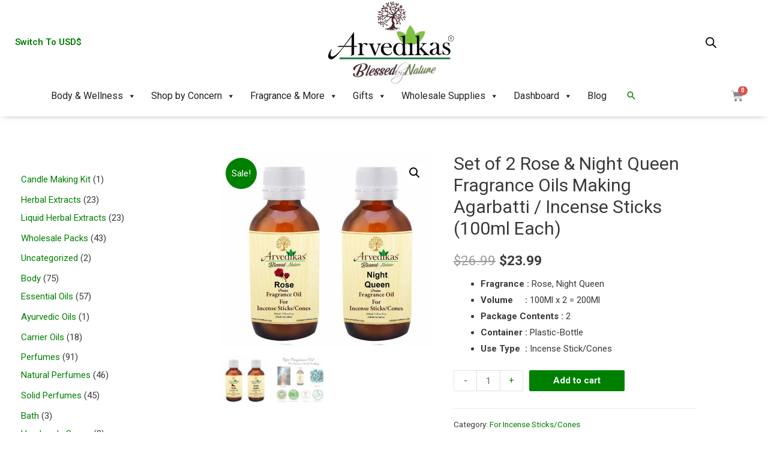

--- FILE ---
content_type: text/html; charset=UTF-8
request_url: https://arvedikas.com/set-of-2-rose-night-queen-fragrance-oils-making-agarbatti-incense-sticks-100ml-each/
body_size: 68271
content:
<!DOCTYPE html>
<html lang="en-US" prefix="og: https://ogp.me/ns#">
<head>

<!-- Google Tag Manager -->
<script>(function(w,d,s,l,i){w[l]=w[l]||[];w[l].push({'gtm.start':
new Date().getTime(),event:'gtm.js'});var f=d.getElementsByTagName(s)[0],
j=d.createElement(s),dl=l!='dataLayer'?'&l='+l:'';j.async=true;j.src=
'https://www.googletagmanager.com/gtm.js?id='+i+dl;f.parentNode.insertBefore(j,f);
})(window,document,'script','dataLayer','GTM-NKNZB94');</script>
<!-- End Google Tag Manager -->
	
<meta charset="UTF-8"><link rel="preconnect" href="https://fonts.gstatic.com/" crossorigin />
<meta name="viewport" content="width=device-width, initial-scale=1">
<link rel="profile" href="https://gmpg.org/xfn/11">

	<script type="text/javascript">function theChampLoadEvent(e){var t=window.onload;if(typeof window.onload!="function"){window.onload=e}else{window.onload=function(){t();e()}}}</script>
		<script type="text/javascript">var theChampDefaultLang = 'en_US', theChampCloseIconPath = 'https://arvedikas.com/wp-content/plugins/super-socializer/images/close.png';</script>
		<script>var theChampSiteUrl = 'https://arvedikas.com', theChampVerified = 0, theChampEmailPopup = 0, heateorSsMoreSharePopupSearchText = 'Search';</script>
			<script> var theChampFBKey = '', theChampFBLang = 'en_US', theChampFbLikeMycred = 0, theChampSsga = 0, theChampCommentNotification = 0, theChampHeateorFcmRecentComments = 0, theChampFbIosLogin = 0; </script>
				<script> var theChampSharingAjaxUrl = 'https://arvedikas.com/wp-admin/admin-ajax.php', heateorSsFbMessengerAPI = 'https://www.facebook.com/dialog/send?app_id=595489497242932&display=popup&link=%encoded_post_url%&redirect_uri=%encoded_post_url%',heateorSsWhatsappShareAPI = 'web', heateorSsUrlCountFetched = [], heateorSsSharesText = 'Shares', heateorSsShareText = 'Share', theChampPluginIconPath = 'https://arvedikas.com/wp-content/plugins/super-socializer/images/logo.png', theChampSaveSharesLocally = 0, theChampHorizontalSharingCountEnable = 0, theChampVerticalSharingCountEnable = 0, theChampSharingOffset = -10, theChampCounterOffset = -10, theChampMobileStickySharingEnabled = 0, heateorSsCopyLinkMessage = "Link copied.";
		var heateorSsVerticalSharingShortUrl = "https://arvedikas.com/set-of-2-rose-night-queen-fragrance-oils-making-agarbatti-incense-sticks-100ml-each/";		</script>
			<style type="text/css">
						.the_champ_button_instagram span.the_champ_svg,a.the_champ_instagram span.the_champ_svg{background:radial-gradient(circle at 30% 107%,#fdf497 0,#fdf497 5%,#fd5949 45%,#d6249f 60%,#285aeb 90%)}
					.the_champ_horizontal_sharing .the_champ_svg,.heateor_ss_standard_follow_icons_container .the_champ_svg{
					color: #fff;
				border-width: 0px;
		border-style: solid;
		border-color: transparent;
	}
		.the_champ_horizontal_sharing .theChampTCBackground{
		color:#666;
	}
		.the_champ_horizontal_sharing span.the_champ_svg:hover,.heateor_ss_standard_follow_icons_container span.the_champ_svg:hover{
				border-color: transparent;
	}
		.the_champ_vertical_sharing span.the_champ_svg,.heateor_ss_floating_follow_icons_container span.the_champ_svg{
					color: #fff;
				border-width: 0px;
		border-style: solid;
		border-color: transparent;
	}
		.the_champ_vertical_sharing .theChampTCBackground{
		color:#666;
	}
		.the_champ_vertical_sharing span.the_champ_svg:hover,.heateor_ss_floating_follow_icons_container span.the_champ_svg:hover{
						border-color: transparent;
		}
	@media screen and (max-width:783px){.the_champ_vertical_sharing{display:none!important}}</style>
	
<!-- Google Tag Manager for WordPress by gtm4wp.com -->
<script data-cfasync="false" data-pagespeed-no-defer>
	var gtm4wp_datalayer_name = "dataLayer";
	var dataLayer = dataLayer || [];
	const gtm4wp_use_sku_instead = false;
	const gtm4wp_currency = 'USD';
	const gtm4wp_product_per_impression = 10;
	const gtm4wp_clear_ecommerce = false;
</script>
<!-- End Google Tag Manager for WordPress by gtm4wp.com -->
<!-- Search Engine Optimization by Rank Math - https://s.rankmath.com/home -->
<title>Set of 2 Rose &amp; Night Queen Fragrance Oils Making Agarbatti / Incense Sticks (100ml Each) - Arvedikas</title>
<meta name="description" content="Fragrance : Rose, Night Queen Volume     : 100Ml x 2 = 200Ml Package Contents : 2 Container : Plastic-Bottle Use Type  : Incense Stick/Cones"/>
<meta name="robots" content="follow, index, max-snippet:-1, max-video-preview:-1, max-image-preview:large"/>
<link rel="canonical" href="https://arvedikas.com/set-of-2-rose-night-queen-fragrance-oils-making-agarbatti-incense-sticks-100ml-each/" />
<meta property="og:locale" content="en_US" />
<meta property="og:type" content="product" />
<meta property="og:title" content="Set of 2 Rose &amp; Night Queen Fragrance Oils Making Agarbatti / Incense Sticks (100ml Each) - Arvedikas" />
<meta property="og:description" content="Fragrance : Rose, Night Queen Volume     : 100Ml x 2 = 200Ml Package Contents : 2 Container : Plastic-Bottle Use Type  : Incense Stick/Cones" />
<meta property="og:url" content="https://arvedikas.com/set-of-2-rose-night-queen-fragrance-oils-making-agarbatti-incense-sticks-100ml-each/" />
<meta property="og:site_name" content="Arvedikas" />
<meta property="og:updated_time" content="2023-05-23T17:45:26+05:30" />
<meta property="og:image" content="https://arvedikas.com/wp-content/uploads/2021/03/NQ-ROS.jpg" />
<meta property="og:image:secure_url" content="https://arvedikas.com/wp-content/uploads/2021/03/NQ-ROS.jpg" />
<meta property="og:image:width" content="1200" />
<meta property="og:image:height" content="1092" />
<meta property="og:image:alt" content="Set of 2 Arvedikas Premium Rose &amp; Night Queen Fragrance Oils Making Agarbatti / Incense Sticks" />
<meta property="og:image:type" content="image/jpeg" />
<meta property="product:price:amount" content="23.99" />
<meta property="product:price:currency" content="USD" />
<meta property="product:availability" content="instock" />
<meta name="twitter:card" content="summary_large_image" />
<meta name="twitter:title" content="Set of 2 Rose &amp; Night Queen Fragrance Oils Making Agarbatti / Incense Sticks (100ml Each) - Arvedikas" />
<meta name="twitter:description" content="Fragrance : Rose, Night Queen Volume     : 100Ml x 2 = 200Ml Package Contents : 2 Container : Plastic-Bottle Use Type  : Incense Stick/Cones" />
<meta name="twitter:image" content="https://arvedikas.com/wp-content/uploads/2021/03/NQ-ROS.jpg" />
<meta name="twitter:label1" content="Price" />
<meta name="twitter:data1" content="&#036;23.99" />
<meta name="twitter:label2" content="Availability" />
<meta name="twitter:data2" content="In stock" />
<script type="application/ld+json" class="rank-math-schema">{"@context":"https://schema.org","@graph":[{"@type":"Organization","@id":"https://arvedikas.com/#organization","name":"Arvedikas","url":"https://arvedikas.com"},{"@type":"WebSite","@id":"https://arvedikas.com/#website","url":"https://arvedikas.com","name":"Arvedikas","publisher":{"@id":"https://arvedikas.com/#organization"},"inLanguage":"en-US"},{"@type":"ImageObject","@id":"https://arvedikas.com/wp-content/uploads/2021/03/NQ-ROS.jpg","url":"https://arvedikas.com/wp-content/uploads/2021/03/NQ-ROS.jpg","width":"1200","height":"1092","caption":"Set of 2 Arvedikas Premium Rose &amp; Night Queen Fragrance Oils Making Agarbatti / Incense Sticks","inLanguage":"en-US"},{"@type":"ItemPage","@id":"https://arvedikas.com/set-of-2-rose-night-queen-fragrance-oils-making-agarbatti-incense-sticks-100ml-each/#webpage","url":"https://arvedikas.com/set-of-2-rose-night-queen-fragrance-oils-making-agarbatti-incense-sticks-100ml-each/","name":"Set of 2 Rose &amp; Night Queen Fragrance Oils Making Agarbatti / Incense Sticks (100ml Each) - Arvedikas","datePublished":"2021-03-24T16:12:12+05:30","dateModified":"2023-05-23T17:45:26+05:30","isPartOf":{"@id":"https://arvedikas.com/#website"},"primaryImageOfPage":{"@id":"https://arvedikas.com/wp-content/uploads/2021/03/NQ-ROS.jpg"},"inLanguage":"en-US"},{"@type":"Product","name":"Set of 2 Rose &amp; Night Queen Fragrance Oils Making Agarbatti / Incense Sticks (100ml Each) - Arvedikas","description":"Fragrance : Rose, Night Queen Volume\u00a0 \u00a0 \u00a0:\u00a0100Ml x 2 = 200Ml Package Contents\u00a0:\u00a02 Container :\u00a0Plastic-Bottle Use Type\u00a0\u00a0:\u00a0Incense Stick/Cones","category":"Fragrance Oils &gt; For Incense Sticks/Cones","mainEntityOfPage":{"@id":"https://arvedikas.com/set-of-2-rose-night-queen-fragrance-oils-making-agarbatti-incense-sticks-100ml-each/#webpage"},"offers":{"@type":"Offer","price":"23.99","priceCurrency":"USD","priceValidUntil":"2027-12-31","availability":"https://schema.org/InStock","itemCondition":"NewCondition","url":"https://arvedikas.com/set-of-2-rose-night-queen-fragrance-oils-making-agarbatti-incense-sticks-100ml-each/","seller":{"@type":"Organization","@id":"https://arvedikas.com/","name":"Arvedikas","url":"https://arvedikas.com","logo":""},"priceSpecification":{"price":"23.99","priceCurrency":"USD","valueAddedTaxIncluded":"false"}},"@id":"https://arvedikas.com/set-of-2-rose-night-queen-fragrance-oils-making-agarbatti-incense-sticks-100ml-each/#richSnippet","image":{"@id":"https://arvedikas.com/wp-content/uploads/2021/03/NQ-ROS.jpg"}}]}</script>
<!-- /Rank Math WordPress SEO plugin -->

<script type='application/javascript'>console.log('PixelYourSite Free version 9.3.7');</script>
<link rel="alternate" type="application/rss+xml" title="Arvedikas &raquo; Feed" href="https://arvedikas.com/feed/" />
<link rel="alternate" type="application/rss+xml" title="Arvedikas &raquo; Comments Feed" href="https://arvedikas.com/comments/feed/" />
<link rel="alternate" type="application/rss+xml" title="Arvedikas &raquo; Set of 2 Rose &#038; Night Queen Fragrance Oils Making Agarbatti / Incense Sticks (100ml Each) Comments Feed" href="https://arvedikas.com/set-of-2-rose-night-queen-fragrance-oils-making-agarbatti-incense-sticks-100ml-each/feed/" />
<script>WebFontConfig={google:{families:["Roboto:100,100italic,200,200italic,300,300italic,400,400italic,500,500italic,600,600italic,700,700italic,800,800italic,900,900italic","Roboto Slab:100,100italic,200,200italic,300,300italic,400,400italic,500,500italic,600,600italic,700,700italic,800,800italic,900,900italic"]}};if ( typeof WebFont === "object" && typeof WebFont.load === "function" ) { WebFont.load( WebFontConfig ); }</script><script data-optimized="1" src="https://arvedikas.com/wp-content/plugins/litespeed-cache/assets/js/webfontloader.min.js"></script><link data-optimized="2" rel="stylesheet" href="https://arvedikas.com/wp-content/litespeed/css/ed7de41f6470ccfd983ab178ba9262cb.css?ver=b6696" />



<style id='astra-theme-css-inline-css'>
html{font-size:93.75%;}a,.page-title{color:#008000;}a:hover,a:focus{color:#3a3a3a;}body,button,input,select,textarea,.ast-button,.ast-custom-button{font-family:-apple-system,BlinkMacSystemFont,Segoe UI,Roboto,Oxygen-Sans,Ubuntu,Cantarell,Helvetica Neue,sans-serif;font-weight:inherit;font-size:15px;font-size:1rem;}blockquote{color:#000000;}.site-title{font-size:35px;font-size:2.3333333333333rem;}header .site-logo-img .custom-logo-link img{max-width:114px;}.astra-logo-svg{width:114px;}.ast-archive-description .ast-archive-title{font-size:40px;font-size:2.6666666666667rem;}.site-header .site-description{font-size:15px;font-size:1rem;}.entry-title{font-size:40px;font-size:2.6666666666667rem;}.comment-reply-title{font-size:24px;font-size:1.6rem;}.ast-comment-list #cancel-comment-reply-link{font-size:15px;font-size:1rem;}h1,.entry-content h1{font-size:40px;font-size:2.6666666666667rem;}h2,.entry-content h2{font-size:30px;font-size:2rem;}h3,.entry-content h3{font-size:25px;font-size:1.6666666666667rem;}h4,.entry-content h4{font-size:20px;font-size:1.3333333333333rem;}h5,.entry-content h5{font-size:18px;font-size:1.2rem;}h6,.entry-content h6{font-size:15px;font-size:1rem;}.ast-single-post .entry-title,.page-title{font-size:30px;font-size:2rem;}#secondary,#secondary button,#secondary input,#secondary select,#secondary textarea{font-size:15px;font-size:1rem;}::selection{background-color:#008000;color:#ffffff;}body,h1,.entry-title a,.entry-content h1,h2,.entry-content h2,h3,.entry-content h3,h4,.entry-content h4,h5,.entry-content h5,h6,.entry-content h6,.wc-block-grid__product-title{color:#3a3a3a;}.tagcloud a:hover,.tagcloud a:focus,.tagcloud a.current-item{color:#ffffff;border-color:#008000;background-color:#008000;}.main-header-menu .menu-link,.ast-header-custom-item a{color:#3a3a3a;}.main-header-menu .menu-item:hover > .menu-link,.main-header-menu .menu-item:hover > .ast-menu-toggle,.main-header-menu .ast-masthead-custom-menu-items a:hover,.main-header-menu .menu-item.focus > .menu-link,.main-header-menu .menu-item.focus > .ast-menu-toggle,.main-header-menu .current-menu-item > .menu-link,.main-header-menu .current-menu-ancestor > .menu-link,.main-header-menu .current-menu-item > .ast-menu-toggle,.main-header-menu .current-menu-ancestor > .ast-menu-toggle{color:#008000;}input:focus,input[type="text"]:focus,input[type="email"]:focus,input[type="url"]:focus,input[type="password"]:focus,input[type="reset"]:focus,input[type="search"]:focus,textarea:focus{border-color:#008000;}input[type="radio"]:checked,input[type=reset],input[type="checkbox"]:checked,input[type="checkbox"]:hover:checked,input[type="checkbox"]:focus:checked,input[type=range]::-webkit-slider-thumb{border-color:#008000;background-color:#008000;box-shadow:none;}.site-footer a:hover + .post-count,.site-footer a:focus + .post-count{background:#008000;border-color:#008000;}.footer-adv .footer-adv-overlay{border-top-style:solid;border-top-color:#7a7a7a;}.ast-comment-meta{line-height:1.666666667;font-size:12px;font-size:0.8rem;}.single .nav-links .nav-previous,.single .nav-links .nav-next,.single .ast-author-details .author-title,.ast-comment-meta{color:#008000;}.entry-meta,.entry-meta *{line-height:1.45;color:#008000;}.entry-meta a:hover,.entry-meta a:hover *,.entry-meta a:focus,.entry-meta a:focus *{color:#3a3a3a;}.ast-404-layout-1 .ast-404-text{font-size:200px;font-size:13.333333333333rem;}.widget-title{font-size:21px;font-size:1.4rem;color:#3a3a3a;}#cat option,.secondary .calendar_wrap thead a,.secondary .calendar_wrap thead a:visited{color:#008000;}.secondary .calendar_wrap #today,.ast-progress-val span{background:#008000;}.secondary a:hover + .post-count,.secondary a:focus + .post-count{background:#008000;border-color:#008000;}.calendar_wrap #today > a{color:#ffffff;}.ast-pagination a,.page-links .page-link,.single .post-navigation a{color:#008000;}.ast-pagination a:hover,.ast-pagination a:focus,.ast-pagination > span:hover:not(.dots),.ast-pagination > span.current,.page-links > .page-link,.page-links .page-link:hover,.post-navigation a:hover{color:#3a3a3a;}.ast-header-break-point .ast-mobile-menu-buttons-minimal.menu-toggle{background:transparent;color:#008000;}.ast-header-break-point .ast-mobile-menu-buttons-outline.menu-toggle{background:transparent;border:1px solid #008000;color:#008000;}.ast-header-break-point .ast-mobile-menu-buttons-fill.menu-toggle{background:#008000;}.wp-block-buttons.aligncenter{justify-content:center;}@media (min-width:1200px){.ast-separate-container.ast-right-sidebar .entry-content .wp-block-image.alignfull,.ast-separate-container.ast-left-sidebar .entry-content .wp-block-image.alignfull,.ast-separate-container.ast-right-sidebar .entry-content .wp-block-cover.alignfull,.ast-separate-container.ast-left-sidebar .entry-content .wp-block-cover.alignfull{margin-left:-6.67em;margin-right:-6.67em;max-width:unset;width:unset;}.ast-separate-container.ast-right-sidebar .entry-content .wp-block-image.alignwide,.ast-separate-container.ast-left-sidebar .entry-content .wp-block-image.alignwide,.ast-separate-container.ast-right-sidebar .entry-content .wp-block-cover.alignwide,.ast-separate-container.ast-left-sidebar .entry-content .wp-block-cover.alignwide{margin-left:-20px;margin-right:-20px;max-width:unset;width:unset;}.wp-block-group .has-background{padding:20px;}}@media (min-width:1200px){.ast-separate-container.ast-right-sidebar .entry-content .wp-block-group.alignwide,.ast-separate-container.ast-left-sidebar .entry-content .wp-block-group.alignwide,.ast-separate-container.ast-right-sidebar .entry-content .wp-block-cover.alignwide,.ast-separate-container.ast-left-sidebar .entry-content .wp-block-cover.alignwide,.ast-no-sidebar.ast-separate-container .entry-content .wp-block-group.alignwide,.ast-no-sidebar.ast-separate-container .entry-content .wp-block-cover.alignwide{margin-left:-20px;margin-right:-20px;padding-left:20px;padding-right:20px;}.ast-separate-container.ast-right-sidebar .entry-content .wp-block-group.alignfull,.ast-separate-container.ast-left-sidebar .entry-content .wp-block-group.alignfull,.ast-no-sidebar.ast-separate-container .entry-content .wp-block-group.alignfull,.ast-separate-container.ast-right-sidebar .entry-content .wp-block-cover.alignfull,.ast-separate-container.ast-left-sidebar .entry-content .wp-block-cover.alignfull,.ast-no-sidebar.ast-separate-container .entry-content .wp-block-cover.alignfull{margin-left:-6.67em;margin-right:-6.67em;padding-left:6.67em;padding-right:6.67em;}.ast-plain-container.ast-right-sidebar .entry-content .wp-block-group.alignwide,.ast-plain-container.ast-left-sidebar .entry-content .wp-block-group.alignwide,.ast-plain-container.ast-right-sidebar .entry-content .wp-block-group.alignfull,.ast-plain-container.ast-left-sidebar .entry-content .wp-block-group.alignfull{padding-left:20px;padding-right:20px;}.ast-plain-container.ast-no-sidebar .entry-content .alignwide .wp-block-group__inner-container,.ast-plain-container.ast-no-sidebar .entry-content .alignfull .wp-block-group__inner-container,.ast-plain-container.ast-no-sidebar .entry-content .alignwide .wp-block-cover__inner-container,.ast-plain-container.ast-no-sidebar .entry-content .alignfull .wp-block-cover__inner-container{max-width:1440px;margin-left:auto;margin-right:auto;padding-left:20px;padding-right:20px;}.ast-plain-container.ast-no-sidebar .entry-content .alignwide .wp-block-cover__inner-container,.ast-plain-container.ast-no-sidebar .entry-content .alignfull .wp-block-cover__inner-container{width:1440px;}.ast-page-builder-template.ast-no-sidebar .entry-content .wp-block-group.alignwide,.ast-page-builder-template.ast-no-sidebar .entry-content .wp-block-group.alignfull{margin-left:0;margin-right:0;}.wp-block-cover-image.alignwide .wp-block-cover__inner-container,.wp-block-cover.alignwide .wp-block-cover__inner-container,.wp-block-cover-image.alignfull .wp-block-cover__inner-container,.wp-block-cover.alignfull .wp-block-cover__inner-container{width:100%;}.ast-page-builder-template.ast-no-sidebar .entry-content .wp-block-cover.alignwide,.ast-page-builder-template.ast-left-sidebar .entry-content .wp-block-cover.alignwide,.ast-page-builder-template.ast-right-sidebar .entry-content .wp-block-cover.alignwide,.ast-page-builder-template.ast-no-sidebar .entry-content .wp-block-cover.alignfull,.ast-page-builder-template.ast-left-sidebar .entry-content .wp-block-cover.alignfull,.ast-page-builder-template.ast-right-sidebar .entry-content .wp-block-cover.alignful{padding-right:0;padding-left:0;}}.ast-plain-container.ast-no-sidebar #primary{margin-top:0;margin-bottom:0;}@media (max-width:921px){.ast-theme-transparent-header #primary,.ast-theme-transparent-header #secondary{padding:0;}}.wp-block-columns{margin-bottom:unset;}.wp-block-image.size-full{margin:2rem 0;}.wp-block-separator.has-background{padding:0;}.wp-block-gallery{margin-bottom:1.6em;}.wp-block-group{padding-top:4em;padding-bottom:4em;}.wp-block-group__inner-container .wp-block-columns:last-child,.wp-block-group__inner-container :last-child,.wp-block-table table{margin-bottom:0;}.blocks-gallery-grid{width:100%;}.wp-block-navigation-link__content{padding:5px 0;}.wp-block-group .wp-block-group .has-text-align-center,.wp-block-group .wp-block-column .has-text-align-center{max-width:100%;}.has-text-align-center{margin:0 auto;}@media (min-width:1200px){.wp-block-cover__inner-container,.alignwide .wp-block-group__inner-container,.alignfull .wp-block-group__inner-container{max-width:1200px;margin:0 auto;}.wp-block-group.alignnone,.wp-block-group.aligncenter,.wp-block-group.alignleft,.wp-block-group.alignright,.wp-block-group.alignwide,.wp-block-columns.alignwide{margin:2rem 0 1rem 0;}}@media (max-width:1200px){.wp-block-group{padding:3em;}.wp-block-group .wp-block-group{padding:1.5em;}.wp-block-columns,.wp-block-column{margin:1rem 0;}}@media (min-width:921px){.wp-block-columns .wp-block-group{padding:2em;}}@media (max-width:544px){.wp-block-cover-image .wp-block-cover__inner-container,.wp-block-cover .wp-block-cover__inner-container{width:unset;}.wp-block-cover,.wp-block-cover-image{padding:2em 0;}.wp-block-group,.wp-block-cover{padding:2em;}.wp-block-media-text__media img,.wp-block-media-text__media video{width:unset;max-width:100%;}.wp-block-media-text.has-background .wp-block-media-text__content{padding:1em;}}@media (max-width:921px){.ast-plain-container.ast-no-sidebar #primary{padding:0;}}@media (min-width:544px){.entry-content .wp-block-media-text.has-media-on-the-right .wp-block-media-text__content{padding:0 8% 0 0;}.entry-content .wp-block-media-text .wp-block-media-text__content{padding:0 0 0 8%;}.ast-plain-container .site-content .entry-content .has-custom-content-position.is-position-bottom-left > *,.ast-plain-container .site-content .entry-content .has-custom-content-position.is-position-bottom-right > *,.ast-plain-container .site-content .entry-content .has-custom-content-position.is-position-top-left > *,.ast-plain-container .site-content .entry-content .has-custom-content-position.is-position-top-right > *,.ast-plain-container .site-content .entry-content .has-custom-content-position.is-position-center-right > *,.ast-plain-container .site-content .entry-content .has-custom-content-position.is-position-center-left > *{margin:0;}}@media (max-width:544px){.entry-content .wp-block-media-text .wp-block-media-text__content{padding:8% 0;}.wp-block-media-text .wp-block-media-text__media img{width:auto;max-width:100%;}}@media (max-width:921px){#secondary.secondary{padding-top:0;}.ast-separate-container .ast-article-post,.ast-separate-container .ast-article-single{padding:1.5em 2.14em;}.ast-separate-container #primary,.ast-separate-container #secondary{padding:1.5em 0;}.ast-separate-container.ast-right-sidebar #secondary{padding-left:1em;padding-right:1em;}.ast-separate-container.ast-two-container #secondary{padding-left:0;padding-right:0;}.ast-page-builder-template .entry-header #secondary{margin-top:1.5em;}.ast-page-builder-template #secondary{margin-top:1.5em;}#primary,#secondary{padding:1.5em 0;margin:0;}.ast-left-sidebar #content > .ast-container{display:flex;flex-direction:column-reverse;width:100%;}.ast-author-box img.avatar{margin:20px 0 0 0;}.ast-pagination{padding-top:1.5em;text-align:center;}.ast-pagination .next.page-numbers{display:inherit;float:none;}}@media (max-width:921px){.ast-page-builder-template.ast-left-sidebar #secondary{padding-right:20px;}.ast-page-builder-template.ast-right-sidebar #secondary{padding-left:20px;}.ast-right-sidebar #primary{padding-right:0;}.ast-right-sidebar #secondary{padding-left:0;}.ast-left-sidebar #primary{padding-left:0;}.ast-left-sidebar #secondary{padding-right:0;}.ast-pagination .prev.page-numbers{padding-left:.5em;}.ast-pagination .next.page-numbers{padding-right:.5em;}}@media (min-width:922px){.ast-separate-container.ast-right-sidebar #primary,.ast-separate-container.ast-left-sidebar #primary{border:0;}.ast-separate-container.ast-right-sidebar #secondary,.ast-separate-container.ast-left-sidebar #secondary{border:0;margin-left:auto;margin-right:auto;}.ast-separate-container.ast-two-container #secondary .widget:last-child{margin-bottom:0;}.ast-separate-container .ast-comment-list li .comment-respond{padding-left:2.66666em;padding-right:2.66666em;}.ast-author-box{-js-display:flex;display:flex;}.ast-author-bio{flex:1;}.error404.ast-separate-container #primary,.search-no-results.ast-separate-container #primary{margin-bottom:4em;}}@media (min-width:922px){.ast-right-sidebar #primary{border-right:1px solid #eee;}.ast-right-sidebar #secondary{border-left:1px solid #eee;margin-left:-1px;}.ast-left-sidebar #primary{border-left:1px solid #eee;}.ast-left-sidebar #secondary{border-right:1px solid #eee;margin-right:-1px;}.ast-separate-container.ast-two-container.ast-right-sidebar #secondary{padding-left:30px;padding-right:0;}.ast-separate-container.ast-two-container.ast-left-sidebar #secondary{padding-right:30px;padding-left:0;}}.wp-block-button .wp-block-button__link,{color:#ffffff;}.wp-block-button .wp-block-button__link{border-style:solid;border-top-width:0;border-right-width:0;border-left-width:0;border-bottom-width:0;border-color:#008000;background-color:#008000;color:#ffffff;font-family:inherit;font-weight:inherit;line-height:1;border-radius:2px;padding-top:10px;padding-right:30px;padding-bottom:10px;padding-left:30px;}.wp-block-button .wp-block-button__link:hover,.wp-block-button .wp-block-button__link:focus{color:#ffffff;background-color:#3a3a3a;border-color:#3a3a3a;}.menu-toggle,button,.ast-button,.ast-custom-button,.button,input#submit,input[type="button"],input[type="submit"],input[type="reset"]{border-style:solid;border-top-width:0;border-right-width:0;border-left-width:0;border-bottom-width:0;color:#ffffff;border-color:#008000;background-color:#008000;border-radius:2px;padding-top:10px;padding-right:30px;padding-bottom:10px;padding-left:30px;font-family:inherit;font-weight:inherit;line-height:1;}button:focus,.menu-toggle:hover,button:hover,.ast-button:hover,.button:hover,input[type=reset]:hover,input[type=reset]:focus,input#submit:hover,input#submit:focus,input[type="button"]:hover,input[type="button"]:focus,input[type="submit"]:hover,input[type="submit"]:focus{color:#ffffff;background-color:#3a3a3a;border-color:#3a3a3a;}@media (min-width:921px){.ast-container{max-width:100%;}}@media (min-width:544px){.ast-container{max-width:100%;}}@media (max-width:544px){.ast-separate-container .ast-article-post,.ast-separate-container .ast-article-single{padding:1.5em 1em;}.ast-separate-container #content .ast-container{padding-left:0.54em;padding-right:0.54em;}.ast-separate-container #secondary{padding-top:0;}.ast-separate-container.ast-two-container #secondary .widget{margin-bottom:1.5em;padding-left:1em;padding-right:1em;}.ast-separate-container .comments-count-wrapper{padding:1.5em 1em;}.ast-separate-container .ast-comment-list li.depth-1{padding:1.5em 1em;margin-bottom:1.5em;}.ast-separate-container .ast-comment-list .bypostauthor{padding:.5em;}.ast-separate-container .ast-archive-description{padding:1.5em 1em;}.ast-search-menu-icon.ast-dropdown-active .search-field{width:170px;}.ast-separate-container .comment-respond{padding:1.5em 1em;}}@media (max-width:544px){.ast-comment-list .children{margin-left:0.66666em;}.ast-separate-container .ast-comment-list .bypostauthor li{padding:0 0 0 .5em;}}@media (max-width:921px){.ast-mobile-header-stack .main-header-bar .ast-search-menu-icon{display:inline-block;}.ast-header-break-point.ast-header-custom-item-outside .ast-mobile-header-stack .main-header-bar .ast-search-icon{margin:0;}.ast-comment-avatar-wrap img{max-width:2.5em;}.comments-area{margin-top:1.5em;}.ast-separate-container .comments-count-wrapper{padding:2em 2.14em;}.ast-separate-container .ast-comment-list li.depth-1{padding:1.5em 2.14em;}.ast-separate-container .comment-respond{padding:2em 2.14em;}}@media (max-width:921px){.ast-header-break-point .main-header-bar .ast-search-menu-icon.slide-search .search-form{right:0;}.ast-header-break-point .ast-mobile-header-stack .main-header-bar .ast-search-menu-icon.slide-search .search-form{right:-1em;}.ast-comment-avatar-wrap{margin-right:0.5em;}}@media (min-width:545px){.ast-page-builder-template .comments-area,.single.ast-page-builder-template .entry-header,.single.ast-page-builder-template .post-navigation{max-width:1440px;margin-left:auto;margin-right:auto;}}body,.ast-separate-container{background-color:#ffffff;;background-image:none;;}@media (max-width:921px){.ast-archive-description .ast-archive-title{font-size:40px;}.entry-title{font-size:30px;}h1,.entry-content h1{font-size:30px;}h2,.entry-content h2{font-size:25px;}h3,.entry-content h3{font-size:20px;}.ast-single-post .entry-title,.page-title{font-size:30px;}}@media (max-width:544px){.ast-archive-description .ast-archive-title{font-size:40px;}.entry-title{font-size:30px;}h1,.entry-content h1{font-size:30px;}h2,.entry-content h2{font-size:25px;}h3,.entry-content h3{font-size:20px;}.ast-single-post .entry-title,.page-title{font-size:30px;}}@media (max-width:921px){html{font-size:85.5%;}}@media (max-width:544px){html{font-size:85.5%;}}@media (min-width:922px){.ast-container{max-width:1440px;}}@font-face {font-family: "Astra";src: url(https://arvedikas.com/wp-content/themes/astra/assets/fonts/astra.woff) format("woff"),url(https://arvedikas.com/wp-content/themes/astra/assets/fonts/astra.ttf) format("truetype"),url(https://arvedikas.com/wp-content/themes/astra/assets/fonts/astra.svg#astra) format("svg");font-weight: normal;font-style: normal;font-display: fallback;}@media (max-width:921px) {.main-header-bar .main-header-bar-navigation{display:none;}}.ast-desktop .main-header-menu.submenu-with-border .sub-menu,.ast-desktop .main-header-menu.submenu-with-border .astra-full-megamenu-wrapper{border-color:#008000;}.ast-desktop .main-header-menu.submenu-with-border .sub-menu{border-top-width:2px;border-right-width:0px;border-left-width:0px;border-bottom-width:0px;border-style:solid;}.ast-desktop .main-header-menu.submenu-with-border .sub-menu .sub-menu{top:-2px;}.ast-desktop .main-header-menu.submenu-with-border .sub-menu .menu-link,.ast-desktop .main-header-menu.submenu-with-border .children .menu-link{border-bottom-width:0px;border-style:solid;border-color:#eaeaea;}@media (min-width:922px){.main-header-menu .sub-menu .menu-item.ast-left-align-sub-menu:hover > .sub-menu,.main-header-menu .sub-menu .menu-item.ast-left-align-sub-menu.focus > .sub-menu{margin-left:-0px;}}.ast-small-footer{border-top-style:solid;border-top-width:1px;border-top-color:#7a7a7a;}.ast-small-footer-wrap{text-align:center;}@media (max-width:920px){.ast-404-layout-1 .ast-404-text{font-size:100px;font-size:6.6666666666667rem;}}.ast-breadcrumbs .trail-browse,.ast-breadcrumbs .trail-items,.ast-breadcrumbs .trail-items li{display:inline-block;margin:0;padding:0;border:none;background:inherit;text-indent:0;}.ast-breadcrumbs .trail-browse{font-size:inherit;font-style:inherit;font-weight:inherit;color:inherit;}.ast-breadcrumbs .trail-items{list-style:none;}.trail-items li::after{padding:0 0.3em;content:"\00bb";}.trail-items li:last-of-type::after{display:none;}.ast-header-break-point .main-header-bar{border-bottom-width:1px;}@media (min-width:922px){.main-header-bar{border-bottom-width:1px;}}@media (min-width:922px){#primary{width:80%;}#secondary{width:20%;}}.ast-safari-browser-less-than-11 .main-header-menu .menu-item, .ast-safari-browser-less-than-11 .main-header-bar .ast-masthead-custom-menu-items{display:block;}.main-header-menu .menu-item, .main-header-bar .ast-masthead-custom-menu-items{-js-display:flex;display:flex;-webkit-box-pack:center;-webkit-justify-content:center;-moz-box-pack:center;-ms-flex-pack:center;justify-content:center;-webkit-box-orient:vertical;-webkit-box-direction:normal;-webkit-flex-direction:column;-moz-box-orient:vertical;-moz-box-direction:normal;-ms-flex-direction:column;flex-direction:column;}.main-header-menu > .menu-item > .menu-link{height:100%;-webkit-box-align:center;-webkit-align-items:center;-moz-box-align:center;-ms-flex-align:center;align-items:center;-js-display:flex;display:flex;}.ast-primary-menu-disabled .main-header-bar .ast-masthead-custom-menu-items{flex:unset;}
</style>









<style id='global-styles-inline-css'>
body{--wp--preset--color--black: #000000;--wp--preset--color--cyan-bluish-gray: #abb8c3;--wp--preset--color--white: #ffffff;--wp--preset--color--pale-pink: #f78da7;--wp--preset--color--vivid-red: #cf2e2e;--wp--preset--color--luminous-vivid-orange: #ff6900;--wp--preset--color--luminous-vivid-amber: #fcb900;--wp--preset--color--light-green-cyan: #7bdcb5;--wp--preset--color--vivid-green-cyan: #00d084;--wp--preset--color--pale-cyan-blue: #8ed1fc;--wp--preset--color--vivid-cyan-blue: #0693e3;--wp--preset--color--vivid-purple: #9b51e0;--wp--preset--color--ast-global-color-0: var(--ast-global-color-0);--wp--preset--color--ast-global-color-1: var(--ast-global-color-1);--wp--preset--color--ast-global-color-2: var(--ast-global-color-2);--wp--preset--color--ast-global-color-3: var(--ast-global-color-3);--wp--preset--color--ast-global-color-4: var(--ast-global-color-4);--wp--preset--color--ast-global-color-5: var(--ast-global-color-5);--wp--preset--color--ast-global-color-6: var(--ast-global-color-6);--wp--preset--color--ast-global-color-7: var(--ast-global-color-7);--wp--preset--color--ast-global-color-8: var(--ast-global-color-8);--wp--preset--gradient--vivid-cyan-blue-to-vivid-purple: linear-gradient(135deg,rgba(6,147,227,1) 0%,rgb(155,81,224) 100%);--wp--preset--gradient--light-green-cyan-to-vivid-green-cyan: linear-gradient(135deg,rgb(122,220,180) 0%,rgb(0,208,130) 100%);--wp--preset--gradient--luminous-vivid-amber-to-luminous-vivid-orange: linear-gradient(135deg,rgba(252,185,0,1) 0%,rgba(255,105,0,1) 100%);--wp--preset--gradient--luminous-vivid-orange-to-vivid-red: linear-gradient(135deg,rgba(255,105,0,1) 0%,rgb(207,46,46) 100%);--wp--preset--gradient--very-light-gray-to-cyan-bluish-gray: linear-gradient(135deg,rgb(238,238,238) 0%,rgb(169,184,195) 100%);--wp--preset--gradient--cool-to-warm-spectrum: linear-gradient(135deg,rgb(74,234,220) 0%,rgb(151,120,209) 20%,rgb(207,42,186) 40%,rgb(238,44,130) 60%,rgb(251,105,98) 80%,rgb(254,248,76) 100%);--wp--preset--gradient--blush-light-purple: linear-gradient(135deg,rgb(255,206,236) 0%,rgb(152,150,240) 100%);--wp--preset--gradient--blush-bordeaux: linear-gradient(135deg,rgb(254,205,165) 0%,rgb(254,45,45) 50%,rgb(107,0,62) 100%);--wp--preset--gradient--luminous-dusk: linear-gradient(135deg,rgb(255,203,112) 0%,rgb(199,81,192) 50%,rgb(65,88,208) 100%);--wp--preset--gradient--pale-ocean: linear-gradient(135deg,rgb(255,245,203) 0%,rgb(182,227,212) 50%,rgb(51,167,181) 100%);--wp--preset--gradient--electric-grass: linear-gradient(135deg,rgb(202,248,128) 0%,rgb(113,206,126) 100%);--wp--preset--gradient--midnight: linear-gradient(135deg,rgb(2,3,129) 0%,rgb(40,116,252) 100%);--wp--preset--duotone--dark-grayscale: url('#wp-duotone-dark-grayscale');--wp--preset--duotone--grayscale: url('#wp-duotone-grayscale');--wp--preset--duotone--purple-yellow: url('#wp-duotone-purple-yellow');--wp--preset--duotone--blue-red: url('#wp-duotone-blue-red');--wp--preset--duotone--midnight: url('#wp-duotone-midnight');--wp--preset--duotone--magenta-yellow: url('#wp-duotone-magenta-yellow');--wp--preset--duotone--purple-green: url('#wp-duotone-purple-green');--wp--preset--duotone--blue-orange: url('#wp-duotone-blue-orange');--wp--preset--font-size--small: 13px;--wp--preset--font-size--medium: 20px;--wp--preset--font-size--large: 36px;--wp--preset--font-size--x-large: 42px;--wp--preset--spacing--20: 0.44rem;--wp--preset--spacing--30: 0.67rem;--wp--preset--spacing--40: 1rem;--wp--preset--spacing--50: 1.5rem;--wp--preset--spacing--60: 2.25rem;--wp--preset--spacing--70: 3.38rem;--wp--preset--spacing--80: 5.06rem;--wp--preset--shadow--natural: 6px 6px 9px rgba(0, 0, 0, 0.2);--wp--preset--shadow--deep: 12px 12px 50px rgba(0, 0, 0, 0.4);--wp--preset--shadow--sharp: 6px 6px 0px rgba(0, 0, 0, 0.2);--wp--preset--shadow--outlined: 6px 6px 0px -3px rgba(255, 255, 255, 1), 6px 6px rgba(0, 0, 0, 1);--wp--preset--shadow--crisp: 6px 6px 0px rgba(0, 0, 0, 1);}body { margin: 0;--wp--style--global--content-size: var(--wp--custom--ast-content-width-size);--wp--style--global--wide-size: var(--wp--custom--ast-wide-width-size); }.wp-site-blocks > .alignleft { float: left; margin-right: 2em; }.wp-site-blocks > .alignright { float: right; margin-left: 2em; }.wp-site-blocks > .aligncenter { justify-content: center; margin-left: auto; margin-right: auto; }.wp-site-blocks > * { margin-block-start: 0; margin-block-end: 0; }.wp-site-blocks > * + * { margin-block-start: 24px; }body { --wp--style--block-gap: 24px; }body .is-layout-flow > *{margin-block-start: 0;margin-block-end: 0;}body .is-layout-flow > * + *{margin-block-start: 24px;margin-block-end: 0;}body .is-layout-constrained > *{margin-block-start: 0;margin-block-end: 0;}body .is-layout-constrained > * + *{margin-block-start: 24px;margin-block-end: 0;}body .is-layout-flex{gap: 24px;}body .is-layout-flow > .alignleft{float: left;margin-inline-start: 0;margin-inline-end: 2em;}body .is-layout-flow > .alignright{float: right;margin-inline-start: 2em;margin-inline-end: 0;}body .is-layout-flow > .aligncenter{margin-left: auto !important;margin-right: auto !important;}body .is-layout-constrained > .alignleft{float: left;margin-inline-start: 0;margin-inline-end: 2em;}body .is-layout-constrained > .alignright{float: right;margin-inline-start: 2em;margin-inline-end: 0;}body .is-layout-constrained > .aligncenter{margin-left: auto !important;margin-right: auto !important;}body .is-layout-constrained > :where(:not(.alignleft):not(.alignright):not(.alignfull)){max-width: var(--wp--style--global--content-size);margin-left: auto !important;margin-right: auto !important;}body .is-layout-constrained > .alignwide{max-width: var(--wp--style--global--wide-size);}body .is-layout-flex{display: flex;}body .is-layout-flex{flex-wrap: wrap;align-items: center;}body .is-layout-flex > *{margin: 0;}body{padding-top: 0px;padding-right: 0px;padding-bottom: 0px;padding-left: 0px;}a:where(:not(.wp-element-button)){text-decoration: none;}.wp-element-button, .wp-block-button__link{background-color: #32373c;border-width: 0;color: #fff;font-family: inherit;font-size: inherit;line-height: inherit;padding: calc(0.667em + 2px) calc(1.333em + 2px);text-decoration: none;}.has-black-color{color: var(--wp--preset--color--black) !important;}.has-cyan-bluish-gray-color{color: var(--wp--preset--color--cyan-bluish-gray) !important;}.has-white-color{color: var(--wp--preset--color--white) !important;}.has-pale-pink-color{color: var(--wp--preset--color--pale-pink) !important;}.has-vivid-red-color{color: var(--wp--preset--color--vivid-red) !important;}.has-luminous-vivid-orange-color{color: var(--wp--preset--color--luminous-vivid-orange) !important;}.has-luminous-vivid-amber-color{color: var(--wp--preset--color--luminous-vivid-amber) !important;}.has-light-green-cyan-color{color: var(--wp--preset--color--light-green-cyan) !important;}.has-vivid-green-cyan-color{color: var(--wp--preset--color--vivid-green-cyan) !important;}.has-pale-cyan-blue-color{color: var(--wp--preset--color--pale-cyan-blue) !important;}.has-vivid-cyan-blue-color{color: var(--wp--preset--color--vivid-cyan-blue) !important;}.has-vivid-purple-color{color: var(--wp--preset--color--vivid-purple) !important;}.has-ast-global-color-0-color{color: var(--wp--preset--color--ast-global-color-0) !important;}.has-ast-global-color-1-color{color: var(--wp--preset--color--ast-global-color-1) !important;}.has-ast-global-color-2-color{color: var(--wp--preset--color--ast-global-color-2) !important;}.has-ast-global-color-3-color{color: var(--wp--preset--color--ast-global-color-3) !important;}.has-ast-global-color-4-color{color: var(--wp--preset--color--ast-global-color-4) !important;}.has-ast-global-color-5-color{color: var(--wp--preset--color--ast-global-color-5) !important;}.has-ast-global-color-6-color{color: var(--wp--preset--color--ast-global-color-6) !important;}.has-ast-global-color-7-color{color: var(--wp--preset--color--ast-global-color-7) !important;}.has-ast-global-color-8-color{color: var(--wp--preset--color--ast-global-color-8) !important;}.has-black-background-color{background-color: var(--wp--preset--color--black) !important;}.has-cyan-bluish-gray-background-color{background-color: var(--wp--preset--color--cyan-bluish-gray) !important;}.has-white-background-color{background-color: var(--wp--preset--color--white) !important;}.has-pale-pink-background-color{background-color: var(--wp--preset--color--pale-pink) !important;}.has-vivid-red-background-color{background-color: var(--wp--preset--color--vivid-red) !important;}.has-luminous-vivid-orange-background-color{background-color: var(--wp--preset--color--luminous-vivid-orange) !important;}.has-luminous-vivid-amber-background-color{background-color: var(--wp--preset--color--luminous-vivid-amber) !important;}.has-light-green-cyan-background-color{background-color: var(--wp--preset--color--light-green-cyan) !important;}.has-vivid-green-cyan-background-color{background-color: var(--wp--preset--color--vivid-green-cyan) !important;}.has-pale-cyan-blue-background-color{background-color: var(--wp--preset--color--pale-cyan-blue) !important;}.has-vivid-cyan-blue-background-color{background-color: var(--wp--preset--color--vivid-cyan-blue) !important;}.has-vivid-purple-background-color{background-color: var(--wp--preset--color--vivid-purple) !important;}.has-ast-global-color-0-background-color{background-color: var(--wp--preset--color--ast-global-color-0) !important;}.has-ast-global-color-1-background-color{background-color: var(--wp--preset--color--ast-global-color-1) !important;}.has-ast-global-color-2-background-color{background-color: var(--wp--preset--color--ast-global-color-2) !important;}.has-ast-global-color-3-background-color{background-color: var(--wp--preset--color--ast-global-color-3) !important;}.has-ast-global-color-4-background-color{background-color: var(--wp--preset--color--ast-global-color-4) !important;}.has-ast-global-color-5-background-color{background-color: var(--wp--preset--color--ast-global-color-5) !important;}.has-ast-global-color-6-background-color{background-color: var(--wp--preset--color--ast-global-color-6) !important;}.has-ast-global-color-7-background-color{background-color: var(--wp--preset--color--ast-global-color-7) !important;}.has-ast-global-color-8-background-color{background-color: var(--wp--preset--color--ast-global-color-8) !important;}.has-black-border-color{border-color: var(--wp--preset--color--black) !important;}.has-cyan-bluish-gray-border-color{border-color: var(--wp--preset--color--cyan-bluish-gray) !important;}.has-white-border-color{border-color: var(--wp--preset--color--white) !important;}.has-pale-pink-border-color{border-color: var(--wp--preset--color--pale-pink) !important;}.has-vivid-red-border-color{border-color: var(--wp--preset--color--vivid-red) !important;}.has-luminous-vivid-orange-border-color{border-color: var(--wp--preset--color--luminous-vivid-orange) !important;}.has-luminous-vivid-amber-border-color{border-color: var(--wp--preset--color--luminous-vivid-amber) !important;}.has-light-green-cyan-border-color{border-color: var(--wp--preset--color--light-green-cyan) !important;}.has-vivid-green-cyan-border-color{border-color: var(--wp--preset--color--vivid-green-cyan) !important;}.has-pale-cyan-blue-border-color{border-color: var(--wp--preset--color--pale-cyan-blue) !important;}.has-vivid-cyan-blue-border-color{border-color: var(--wp--preset--color--vivid-cyan-blue) !important;}.has-vivid-purple-border-color{border-color: var(--wp--preset--color--vivid-purple) !important;}.has-ast-global-color-0-border-color{border-color: var(--wp--preset--color--ast-global-color-0) !important;}.has-ast-global-color-1-border-color{border-color: var(--wp--preset--color--ast-global-color-1) !important;}.has-ast-global-color-2-border-color{border-color: var(--wp--preset--color--ast-global-color-2) !important;}.has-ast-global-color-3-border-color{border-color: var(--wp--preset--color--ast-global-color-3) !important;}.has-ast-global-color-4-border-color{border-color: var(--wp--preset--color--ast-global-color-4) !important;}.has-ast-global-color-5-border-color{border-color: var(--wp--preset--color--ast-global-color-5) !important;}.has-ast-global-color-6-border-color{border-color: var(--wp--preset--color--ast-global-color-6) !important;}.has-ast-global-color-7-border-color{border-color: var(--wp--preset--color--ast-global-color-7) !important;}.has-ast-global-color-8-border-color{border-color: var(--wp--preset--color--ast-global-color-8) !important;}.has-vivid-cyan-blue-to-vivid-purple-gradient-background{background: var(--wp--preset--gradient--vivid-cyan-blue-to-vivid-purple) !important;}.has-light-green-cyan-to-vivid-green-cyan-gradient-background{background: var(--wp--preset--gradient--light-green-cyan-to-vivid-green-cyan) !important;}.has-luminous-vivid-amber-to-luminous-vivid-orange-gradient-background{background: var(--wp--preset--gradient--luminous-vivid-amber-to-luminous-vivid-orange) !important;}.has-luminous-vivid-orange-to-vivid-red-gradient-background{background: var(--wp--preset--gradient--luminous-vivid-orange-to-vivid-red) !important;}.has-very-light-gray-to-cyan-bluish-gray-gradient-background{background: var(--wp--preset--gradient--very-light-gray-to-cyan-bluish-gray) !important;}.has-cool-to-warm-spectrum-gradient-background{background: var(--wp--preset--gradient--cool-to-warm-spectrum) !important;}.has-blush-light-purple-gradient-background{background: var(--wp--preset--gradient--blush-light-purple) !important;}.has-blush-bordeaux-gradient-background{background: var(--wp--preset--gradient--blush-bordeaux) !important;}.has-luminous-dusk-gradient-background{background: var(--wp--preset--gradient--luminous-dusk) !important;}.has-pale-ocean-gradient-background{background: var(--wp--preset--gradient--pale-ocean) !important;}.has-electric-grass-gradient-background{background: var(--wp--preset--gradient--electric-grass) !important;}.has-midnight-gradient-background{background: var(--wp--preset--gradient--midnight) !important;}.has-small-font-size{font-size: var(--wp--preset--font-size--small) !important;}.has-medium-font-size{font-size: var(--wp--preset--font-size--medium) !important;}.has-large-font-size{font-size: var(--wp--preset--font-size--large) !important;}.has-x-large-font-size{font-size: var(--wp--preset--font-size--x-large) !important;}
.wp-block-navigation a:where(:not(.wp-element-button)){color: inherit;}
.wp-block-pullquote{font-size: 1.5em;line-height: 1.6;}
</style>





<style id='woocommerce-general-inline-css'>
.woocommerce span.onsale, .wc-block-grid__product .wc-block-grid__product-onsale{background-color:#008000;color:#ffffff;}.woocommerce a.button, .woocommerce button.button, .woocommerce .woocommerce-message a.button, .woocommerce #respond input#submit.alt, .woocommerce a.button.alt, .woocommerce button.button.alt, .woocommerce input.button.alt, .woocommerce input.button,.woocommerce input.button:disabled, .woocommerce input.button:disabled[disabled], .woocommerce input.button:disabled:hover, .woocommerce input.button:disabled[disabled]:hover, .woocommerce #respond input#submit, .woocommerce button.button.alt.disabled, .wc-block-grid__products .wc-block-grid__product .wp-block-button__link, .wc-block-grid__product-onsale{color:#ffffff;border-color:#008000;background-color:#008000;}.woocommerce a.button:hover, .woocommerce button.button:hover, .woocommerce .woocommerce-message a.button:hover,.woocommerce #respond input#submit:hover,.woocommerce #respond input#submit.alt:hover, .woocommerce a.button.alt:hover, .woocommerce button.button.alt:hover, .woocommerce input.button.alt:hover, .woocommerce input.button:hover, .woocommerce button.button.alt.disabled:hover, .wc-block-grid__products .wc-block-grid__product .wp-block-button__link:hover{color:#ffffff;border-color:#3a3a3a;background-color:#3a3a3a;}.woocommerce-message, .woocommerce-info{border-top-color:#008000;}.woocommerce-message::before,.woocommerce-info::before{color:#008000;}.woocommerce ul.products li.product .price, .woocommerce div.product p.price, .woocommerce div.product span.price, .widget_layered_nav_filters ul li.chosen a, .woocommerce-page ul.products li.product .ast-woo-product-category, .wc-layered-nav-rating a{color:#3a3a3a;}.woocommerce nav.woocommerce-pagination ul,.woocommerce nav.woocommerce-pagination ul li{border-color:#008000;}.woocommerce nav.woocommerce-pagination ul li a:focus, .woocommerce nav.woocommerce-pagination ul li a:hover, .woocommerce nav.woocommerce-pagination ul li span.current{background:#008000;color:#ffffff;}.woocommerce-MyAccount-navigation-link.is-active a{color:#3a3a3a;}.woocommerce .widget_price_filter .ui-slider .ui-slider-range, .woocommerce .widget_price_filter .ui-slider .ui-slider-handle{background-color:#008000;}.woocommerce a.button, .woocommerce button.button, .woocommerce .woocommerce-message a.button, .woocommerce #respond input#submit.alt, .woocommerce a.button.alt, .woocommerce button.button.alt, .woocommerce input.button.alt, .woocommerce input.button,.woocommerce-cart table.cart td.actions .button, .woocommerce form.checkout_coupon .button, .woocommerce #respond input#submit, .wc-block-grid__products .wc-block-grid__product .wp-block-button__link{border-radius:2px;padding-top:10px;padding-right:30px;padding-bottom:10px;padding-left:30px;}.woocommerce .star-rating, .woocommerce .comment-form-rating .stars a, .woocommerce .star-rating::before{color:#008000;}.woocommerce div.product .woocommerce-tabs ul.tabs li.active:before{background:#008000;}.ast-site-header-cart a{color:#3a3a3a;}.ast-site-header-cart a:focus, .ast-site-header-cart a:hover, .ast-site-header-cart .current-menu-item a{color:#008000;}.ast-cart-menu-wrap .count, .ast-cart-menu-wrap .count:after{border-color:#008000;color:#008000;}.ast-cart-menu-wrap:hover .count{color:#ffffff;background-color:#008000;}.ast-site-header-cart .widget_shopping_cart .total .woocommerce-Price-amount{color:#008000;}.woocommerce a.remove:hover, .ast-woocommerce-cart-menu .main-header-menu .woocommerce-custom-menu-item .menu-item:hover > .menu-link.remove:hover{color:#008000;border-color:#008000;background-color:#ffffff;}.ast-site-header-cart .widget_shopping_cart .buttons .button.checkout, .woocommerce .widget_shopping_cart .woocommerce-mini-cart__buttons .checkout.wc-forward{color:#ffffff;border-color:#3a3a3a;background-color:#3a3a3a;}.site-header .ast-site-header-cart-data .button.wc-forward, .site-header .ast-site-header-cart-data .button.wc-forward:hover{color:#ffffff;}.below-header-user-select .ast-site-header-cart .widget, .ast-above-header-section .ast-site-header-cart .widget a, .below-header-user-select .ast-site-header-cart .widget_shopping_cart a{color:#3a3a3a;}.below-header-user-select .ast-site-header-cart .widget_shopping_cart a:hover, .ast-above-header-section .ast-site-header-cart .widget_shopping_cart a:hover, .below-header-user-select .ast-site-header-cart .widget_shopping_cart a.remove:hover, .ast-above-header-section .ast-site-header-cart .widget_shopping_cart a.remove:hover{color:#008000;}@media (min-width:545px) and (max-width:921px){.woocommerce.tablet-columns-6 ul.products li.product, .woocommerce-page.tablet-columns-6 ul.products li.product{width:calc(16.66% - 16.66px);}.woocommerce.tablet-columns-5 ul.products li.product, .woocommerce-page.tablet-columns-5 ul.products li.product{width:calc(20% - 16px);}.woocommerce.tablet-columns-4 ul.products li.product, .woocommerce-page.tablet-columns-4 ul.products li.product{width:calc(25% - 15px);}.woocommerce.tablet-columns-3 ul.products li.product, .woocommerce-page.tablet-columns-3 ul.products li.product{width:calc(33.33% - 14px);}.woocommerce.tablet-columns-2 ul.products li.product, .woocommerce-page.tablet-columns-2 ul.products li.product{width:calc(50% - 10px);}.woocommerce.tablet-columns-1 ul.products li.product, .woocommerce-page.tablet-columns-1 ul.products li.product{width:100%;}.woocommerce div.product .related.products ul.products li.product{width:calc(33.33% - 14px);}}@media (min-width:545px) and (max-width:921px){.woocommerce[class*="columns-"].columns-3 > ul.products li.product, .woocommerce[class*="columns-"].columns-4 > ul.products li.product, .woocommerce[class*="columns-"].columns-5 > ul.products li.product, .woocommerce[class*="columns-"].columns-6 > ul.products li.product{width:calc(33.33% - 14px);margin-right:20px;}.woocommerce[class*="columns-"].columns-3 > ul.products li.product:nth-child(3n), .woocommerce[class*="columns-"].columns-4 > ul.products li.product:nth-child(3n), .woocommerce[class*="columns-"].columns-5 > ul.products li.product:nth-child(3n), .woocommerce[class*="columns-"].columns-6 > ul.products li.product:nth-child(3n){margin-right:0;clear:right;}.woocommerce[class*="columns-"].columns-3 > ul.products li.product:nth-child(3n+1), .woocommerce[class*="columns-"].columns-4 > ul.products li.product:nth-child(3n+1), .woocommerce[class*="columns-"].columns-5 > ul.products li.product:nth-child(3n+1), .woocommerce[class*="columns-"].columns-6 > ul.products li.product:nth-child(3n+1){clear:left;}.woocommerce[class*="columns-"] ul.products li.product:nth-child(n), .woocommerce-page[class*="columns-"] ul.products li.product:nth-child(n){margin-right:20px;clear:none;}.woocommerce.tablet-columns-2 ul.products li.product:nth-child(2n), .woocommerce-page.tablet-columns-2 ul.products li.product:nth-child(2n), .woocommerce.tablet-columns-3 ul.products li.product:nth-child(3n), .woocommerce-page.tablet-columns-3 ul.products li.product:nth-child(3n), .woocommerce.tablet-columns-4 ul.products li.product:nth-child(4n), .woocommerce-page.tablet-columns-4 ul.products li.product:nth-child(4n), .woocommerce.tablet-columns-5 ul.products li.product:nth-child(5n), .woocommerce-page.tablet-columns-5 ul.products li.product:nth-child(5n), .woocommerce.tablet-columns-6 ul.products li.product:nth-child(6n), .woocommerce-page.tablet-columns-6 ul.products li.product:nth-child(6n){margin-right:0;clear:right;}.woocommerce.tablet-columns-2 ul.products li.product:nth-child(2n+1), .woocommerce-page.tablet-columns-2 ul.products li.product:nth-child(2n+1), .woocommerce.tablet-columns-3 ul.products li.product:nth-child(3n+1), .woocommerce-page.tablet-columns-3 ul.products li.product:nth-child(3n+1), .woocommerce.tablet-columns-4 ul.products li.product:nth-child(4n+1), .woocommerce-page.tablet-columns-4 ul.products li.product:nth-child(4n+1), .woocommerce.tablet-columns-5 ul.products li.product:nth-child(5n+1), .woocommerce-page.tablet-columns-5 ul.products li.product:nth-child(5n+1), .woocommerce.tablet-columns-6 ul.products li.product:nth-child(6n+1), .woocommerce-page.tablet-columns-6 ul.products li.product:nth-child(6n+1){clear:left;}.woocommerce div.product .related.products ul.products li.product:nth-child(3n){margin-right:0;clear:right;}.woocommerce div.product .related.products ul.products li.product:nth-child(3n+1){clear:left;}}@media (min-width:922px){.woocommerce #reviews #comments{width:55%;float:left;}.woocommerce #reviews #review_form_wrapper{width:45%;float:right;padding-left:2em;}.woocommerce form.checkout_coupon{width:50%;}}@media (max-width:921px){.ast-header-break-point.ast-woocommerce-cart-menu .header-main-layout-1.ast-mobile-header-stack.ast-no-menu-items .ast-site-header-cart, .ast-header-break-point.ast-woocommerce-cart-menu .header-main-layout-3.ast-mobile-header-stack.ast-no-menu-items .ast-site-header-cart{padding-right:0;padding-left:0;}.ast-header-break-point.ast-woocommerce-cart-menu .header-main-layout-1.ast-mobile-header-stack .main-header-bar{text-align:center;}.ast-header-break-point.ast-woocommerce-cart-menu .header-main-layout-1.ast-mobile-header-stack .ast-site-header-cart, .ast-header-break-point.ast-woocommerce-cart-menu .header-main-layout-1.ast-mobile-header-stack .ast-mobile-menu-buttons{display:inline-block;}.ast-header-break-point.ast-woocommerce-cart-menu .header-main-layout-2.ast-mobile-header-inline .site-branding{flex:auto;}.ast-header-break-point.ast-woocommerce-cart-menu .header-main-layout-3.ast-mobile-header-stack .site-branding{flex:0 0 100%;}.ast-header-break-point.ast-woocommerce-cart-menu .header-main-layout-3.ast-mobile-header-stack .main-header-container{display:flex;justify-content:center;}.woocommerce-cart .woocommerce-shipping-calculator .button{width:100%;}.woocommerce div.product div.images, .woocommerce div.product div.summary, .woocommerce #content div.product div.images, .woocommerce #content div.product div.summary, .woocommerce-page div.product div.images, .woocommerce-page div.product div.summary, .woocommerce-page #content div.product div.images, .woocommerce-page #content div.product div.summary{float:none;width:100%;}.woocommerce-cart table.cart td.actions .ast-return-to-shop{display:block;text-align:center;margin-top:1em;}}@media (max-width:544px){.ast-separate-container .ast-woocommerce-container{padding:.54em 1em 1.33333em;}.woocommerce-message, .woocommerce-error, .woocommerce-info{display:flex;flex-wrap:wrap;}.woocommerce-message a.button, .woocommerce-error a.button, .woocommerce-info a.button{order:1;margin-top:.5em;}.woocommerce.mobile-columns-6 ul.products li.product, .woocommerce-page.mobile-columns-6 ul.products li.product{width:calc(16.66% - 16.66px);}.woocommerce.mobile-columns-5 ul.products li.product, .woocommerce-page.mobile-columns-5 ul.products li.product{width:calc(20% - 16px);}.woocommerce.mobile-columns-4 ul.products li.product, .woocommerce-page.mobile-columns-4 ul.products li.product{width:calc(25% - 15px);}.woocommerce.mobile-columns-3 ul.products li.product, .woocommerce-page.mobile-columns-3 ul.products li.product{width:calc(33.33% - 14px);}.woocommerce.mobile-columns-2 ul.products li.product, .woocommerce-page.mobile-columns-2 ul.products li.product{width:calc(50% - 10px);}.woocommerce.mobile-columns-1 ul.products li.product, .woocommerce-page.mobile-columns-1 ul.products li.product{width:100%;}.woocommerce .woocommerce-ordering, .woocommerce-page .woocommerce-ordering{float:none;margin-bottom:2em;width:100%;}.woocommerce ul.products a.button, .woocommerce-page ul.products a.button{padding:0.5em 0.75em;}.woocommerce div.product .related.products ul.products li.product{width:calc(50% - 10px);}.woocommerce table.cart td.actions .button, .woocommerce #content table.cart td.actions .button, .woocommerce-page table.cart td.actions .button, .woocommerce-page #content table.cart td.actions .button{padding-left:1em;padding-right:1em;}.woocommerce #content table.cart .button, .woocommerce-page #content table.cart .button{width:100%;}.woocommerce #content table.cart .product-thumbnail, .woocommerce-page #content table.cart .product-thumbnail{display:block;text-align:center !important;}.woocommerce #content table.cart .product-thumbnail::before, .woocommerce-page #content table.cart .product-thumbnail::before{display:none;}.woocommerce #content table.cart td.actions .coupon, .woocommerce-page #content table.cart td.actions .coupon{float:none;}.woocommerce #content table.cart td.actions .coupon .button, .woocommerce-page #content table.cart td.actions .coupon .button{flex:1;}.woocommerce #content div.product .woocommerce-tabs ul.tabs li a, .woocommerce-page #content div.product .woocommerce-tabs ul.tabs li a{display:block;}}@media (max-width:544px){.woocommerce[class*="columns-"].columns-3 > ul.products li.product, .woocommerce[class*="columns-"].columns-4 > ul.products li.product, .woocommerce[class*="columns-"].columns-5 > ul.products li.product, .woocommerce[class*="columns-"].columns-6 > ul.products li.product{width:calc(50% - 10px);margin-right:20px;}.woocommerce-page[class*=columns-] ul.products li.product:nth-child(n), .woocommerce[class*=columns-] ul.products li.product:nth-child(n){margin-right:20px;clear:none;}.woocommerce-page[class*=columns-].columns-3>ul.products li.product:nth-child(2n), .woocommerce-page[class*=columns-].columns-4>ul.products li.product:nth-child(2n), .woocommerce-page[class*=columns-].columns-5>ul.products li.product:nth-child(2n), .woocommerce-page[class*=columns-].columns-6>ul.products li.product:nth-child(2n), .woocommerce[class*=columns-].columns-3>ul.products li.product:nth-child(2n), .woocommerce[class*=columns-].columns-4>ul.products li.product:nth-child(2n), .woocommerce[class*=columns-].columns-5>ul.products li.product:nth-child(2n), .woocommerce[class*=columns-].columns-6>ul.products li.product:nth-child(2n){margin-right:0;clear:right;}.woocommerce[class*="columns-"].columns-3 > ul.products li.product:nth-child(2n+1), .woocommerce[class*="columns-"].columns-4 > ul.products li.product:nth-child(2n+1), .woocommerce[class*="columns-"].columns-5 > ul.products li.product:nth-child(2n+1), .woocommerce[class*="columns-"].columns-6 > ul.products li.product:nth-child(2n+1){clear:left;}.woocommerce[class*="columns-"] ul.products li.product:nth-child(n), .woocommerce-page[class*="columns-"] ul.products li.product:nth-child(n){margin-right:20px;clear:none;}.woocommerce.mobile-columns-6 ul.products li.product:nth-child(6n), .woocommerce-page.mobile-columns-6 ul.products li.product:nth-child(6n), .woocommerce.mobile-columns-5 ul.products li.product:nth-child(5n), .woocommerce-page.mobile-columns-5 ul.products li.product:nth-child(5n), .woocommerce.mobile-columns-4 ul.products li.product:nth-child(4n), .woocommerce-page.mobile-columns-4 ul.products li.product:nth-child(4n), .woocommerce.mobile-columns-3 ul.products li.product:nth-child(3n), .woocommerce-page.mobile-columns-3 ul.products li.product:nth-child(3n), .woocommerce.mobile-columns-2 ul.products li.product:nth-child(2n), .woocommerce-page.mobile-columns-2 ul.products li.product:nth-child(2n), .woocommerce div.product .related.products ul.products li.product:nth-child(2n){margin-right:0;clear:right;}.woocommerce.mobile-columns-6 ul.products li.product:nth-child(6n+1), .woocommerce-page.mobile-columns-6 ul.products li.product:nth-child(6n+1), .woocommerce.mobile-columns-5 ul.products li.product:nth-child(5n+1), .woocommerce-page.mobile-columns-5 ul.products li.product:nth-child(5n+1), .woocommerce.mobile-columns-4 ul.products li.product:nth-child(4n+1), .woocommerce-page.mobile-columns-4 ul.products li.product:nth-child(4n+1), .woocommerce.mobile-columns-3 ul.products li.product:nth-child(3n+1), .woocommerce-page.mobile-columns-3 ul.products li.product:nth-child(3n+1), .woocommerce.mobile-columns-2 ul.products li.product:nth-child(2n+1), .woocommerce-page.mobile-columns-2 ul.products li.product:nth-child(2n+1), .woocommerce div.product .related.products ul.products li.product:nth-child(2n+1){clear:left;}.woocommerce ul.products a.button.loading::after, .woocommerce-page ul.products a.button.loading::after{display:inline-block;margin-left:5px;position:initial;}.woocommerce.mobile-columns-1 ul.products li.product:nth-child(n), .woocommerce-page.mobile-columns-1 ul.products li.product:nth-child(n){margin-right:0;}.woocommerce #content div.product .woocommerce-tabs ul.tabs li, .woocommerce-page #content div.product .woocommerce-tabs ul.tabs li{display:block;margin-right:0;}}@media (min-width:922px){.ast-woo-shop-archive .site-content > .ast-container{max-width:1440px;}}@media (min-width:922px){.woocommerce #content .ast-woocommerce-container div.product div.images, .woocommerce .ast-woocommerce-container div.product div.images, .woocommerce-page #content .ast-woocommerce-container div.product div.images, .woocommerce-page .ast-woocommerce-container div.product div.images{width:50%;}.woocommerce #content .ast-woocommerce-container div.product div.summary, .woocommerce .ast-woocommerce-container div.product div.summary, .woocommerce-page #content .ast-woocommerce-container div.product div.summary, .woocommerce-page .ast-woocommerce-container div.product div.summary{width:46%;}.woocommerce.woocommerce-checkout form #customer_details.col2-set .col-1, .woocommerce.woocommerce-checkout form #customer_details.col2-set .col-2, .woocommerce-page.woocommerce-checkout form #customer_details.col2-set .col-1, .woocommerce-page.woocommerce-checkout form #customer_details.col2-set .col-2{float:none;width:auto;}}.woocommerce a.button , .woocommerce button.button.alt ,.woocommerce-page table.cart td.actions .button, .woocommerce-page #content table.cart td.actions .button , .woocommerce a.button.alt ,.woocommerce .woocommerce-message a.button , .ast-site-header-cart .widget_shopping_cart .buttons .button.checkout, .woocommerce button.button.alt.disabled , .wc-block-grid__products .wc-block-grid__product .wp-block-button__link {border:solid;border-top-width:0;border-right-width:0;border-left-width:0;border-bottom-width:0;border-color:#008000;}.woocommerce a.button:hover , .woocommerce button.button.alt:hover , .woocommerce-page table.cart td.actions .button:hover, .woocommerce-page #content table.cart td.actions .button:hover, .woocommerce a.button.alt:hover ,.woocommerce .woocommerce-message a.button:hover , .ast-site-header-cart .widget_shopping_cart .buttons .button.checkout:hover , .woocommerce button.button.alt.disabled:hover , .wc-block-grid__products .wc-block-grid__product .wp-block-button__link:hover{border-color:#3a3a3a;}@media (min-width:922px){.woocommerce.woocommerce-checkout form #customer_details.col2-set, .woocommerce-page.woocommerce-checkout form #customer_details.col2-set{width:55%;float:left;margin-right:4.347826087%;}.woocommerce.woocommerce-checkout form #order_review, .woocommerce.woocommerce-checkout form #order_review_heading, .woocommerce-page.woocommerce-checkout form #order_review, .woocommerce-page.woocommerce-checkout form #order_review_heading{width:40%;float:right;margin-right:0;clear:right;}}
</style>
<style id='woocommerce-inline-inline-css'>
.woocommerce form .form-row .required { visibility: visible; }
</style>

























<style id='astra-addon-css-inline-css'>
.ast-article-post .ast-date-meta .posted-on, .ast-article-post .ast-date-meta .posted-on *{background:#008000;color:#ffffff;}.ast-article-post .ast-date-meta .posted-on .date-month, .ast-article-post .ast-date-meta .posted-on .date-year{color:#ffffff;}.ast-load-more:hover{color:#ffffff;border-color:#008000;background-color:#008000;}.ast-loader > div{background-color:#008000;}.ast-separate-container .blog-layout-1, .ast-separate-container .blog-layout-2, .ast-separate-container .blog-layout-3{background-color:transparent;background-image:none;}.ast-separate-container .ast-article-post{background-color:#ffffff;;}.ast-separate-container .ast-article-single, .ast-separate-container .comment-respond,.ast-separate-container .ast-comment-list li, .ast-separate-container .ast-woocommerce-container, .ast-separate-container .error-404, .ast-separate-container .no-results, .single.ast-separate-container .ast-author-meta, .ast-separate-container .related-posts-title-wrapper, .ast-separate-container.ast-two-container #secondary .widget,.ast-separate-container .comments-count-wrapper, .ast-box-layout.ast-plain-container .site-content,.ast-padded-layout.ast-plain-container .site-content{background-color:#ffffff;;}.footer-adv .widget-title, .footer-adv .widget-title a.rsswidget, .ast-no-widget-row .widget-title{font-family:-apple-system, BlinkMacSystemFont, Segoe UI, Roboto, Oxygen-Sans, Ubuntu, Cantarell, Helvetica Neue, sans-serif;text-transform:inherit;}.footer-adv .widget > *:not(.widget-title){font-family:-apple-system, BlinkMacSystemFont, Segoe UI, Roboto, Oxygen-Sans, Ubuntu, Cantarell, Helvetica Neue, sans-serif;}@media (max-width:768px){.ast-flyout-menu-enable.ast-main-header-nav-open .main-header-bar,.ast-fullscreen-menu-enable.ast-main-header-nav-open .main-header-bar{padding-bottom:1.5em;}}@media (max-width:544px){.ast-flyout-menu-enable.ast-main-header-nav-open .main-header-bar,.ast-fullscreen-menu-enable.ast-main-header-nav-open .main-header-bar{padding-bottom:1em;}}@media (min-width:769px){.ast-container{max-width:1440px;}}@media (min-width:993px){.ast-container{max-width:1440px;}}@media (min-width:1201px){.ast-container{max-width:1440px;}}@media (min-width:769px){.ast-woo-shop-archive .site-content > .ast-container{max-width:1440px;}}@media (min-width:993px){.ast-woo-shop-archive .site-content > .ast-container{max-width:1440px;}}@media (min-width:1201px){.ast-woo-shop-archive .site-content > .ast-container{max-width:1440px;}}.ast-default-menu-enable.ast-main-header-nav-open.ast-header-break-point .main-header-bar, .ast-main-header-nav-open .main-header-bar{padding-bottom:0;}.ast-fullscreen-menu-enable.ast-header-break-point .main-header-bar .main-header-bar-navigation .main-header-menu > .page_item_has_children > .ast-menu-toggle, .ast-fullscreen-menu-enable.ast-header-break-point .main-header-bar .main-header-bar-navigation .main-header-menu > .menu-item-has-children > .ast-menu-toggle{right:0;}.ast-fullscreen-menu-enable.ast-header-break-point .main-header-bar .main-header-bar-navigation ul.sub-menu .menu-item-has-children > .ast-menu-toggle, .ast-fullscreen-menu-enable.ast-header-break-point .main-header-bar .main-header-bar-navigation ul.children .page_item_has_children > .ast-menu-toggle{right:0;}.ast-fullscreen-menu-enable.ast-header-break-point .ast-above-header-menu ul.sub-menu li.menu-item-has-children > a, .ast-default-menu-enable.ast-header-break-point .ast-above-header-menu ul.sub-menu li.menu-item-has-children > a, .ast-flyout-menu-enable.ast-header-break-point .ast-above-header-menu ul.sub-menu li.menu-item-has-children > a{padding-right:0;}.ast-fullscreen-menu-enable.ast-header-break-point .ast-below-header-menu ul.sub-menu li.menu-item-has-children > a, .ast-default-menu-enable.ast-header-break-point .ast-below-header-menu ul.sub-menu li.menu-item-has-children > a, .ast-flyout-menu-enable.ast-header-break-point .ast-below-header-menu ul.sub-menu li.menu-item-has-children > a{padding-right:0;}.ast-fullscreen-below-menu-enable.ast-header-break-point .ast-below-header-enabled .ast-below-header-navigation ul.ast-below-header-menu li.menu-item-has-children > a, .ast-default-below-menu-enable.ast-header-break-point .ast-below-header-enabled .ast-below-header-navigation ul.ast-below-header-menu li.menu-item-has-children > a, .ast-flyout-below-menu-enable.ast-header-break-point .ast-below-header-enabled .ast-below-header-navigation ul.ast-below-header-menu li.menu-item-has-children > a{padding-right:0;}.ast-fullscreen-below-menu-enable.ast-header-break-point .ast-below-header-navigation .menu-item-has-children > .ast-menu-toggle, .ast-fullscreen-below-menu-enable.ast-header-break-point .ast-below-header-menu-items .menu-item-has-children > .ast-menu-toggle{right:0;}.ast-fullscreen-below-menu-enable .ast-below-header-enabled .ast-below-header-navigation ul.ast-below-header-menu li.menu-item-has-children ul.sub-menu .ast-menu-toggle{right:0;}.ast-fullscreen-above-menu-enable.ast-header-break-point .ast-above-header-enabled .ast-above-header-navigation ul.ast-above-header-menu li.menu-item-has-children > a, .ast-default-above-menu-enable.ast-header-break-point .ast-above-header-enabled .ast-above-header-navigation ul.ast-above-header-menu li.menu-item-has-children > a, .ast-flyout-above-menu-enable.ast-header-break-point .ast-above-header-enabled .ast-above-header-navigation ul.ast-above-header-menu li.menu-item-has-children > a{padding-right:0;}.ast-fullscreen-above-menu-enable.ast-header-break-point .ast-above-header-navigation .menu-item-has-children > .ast-menu-toggle, .ast-fullscreen-above-menu-enable.ast-header-break-point .ast-above-header-menu-items .menu-item-has-children > .ast-menu-toggle{right:0;}.ast-fullscreen-above-menu-enable .ast-above-header-enabled .ast-above-header-navigation ul.ast-above-header-menu li.menu-item-has-children ul.sub-menu .ast-menu-toggle{right:0;}.ast-separate-container .ast-article-post, .ast-separate-container .ast-article-single, .ast-separate-container .ast-comment-list li.depth-1, .ast-separate-container .comment-respond, .single.ast-separate-container .ast-author-details, .ast-separate-container .ast-related-posts-wrap, .ast-separate-container .ast-woocommerce-container{padding-top:1px;padding-bottom:30px;}.ast-separate-container.ast-two-container #secondary .widget, .ast-separate-container #secondary .widget, .ast-plain-container #secondary .widget{padding-top:30px;padding-bottom:30px;}.ast-two-container.ast-right-sidebar #secondary .widget, .ast-two-container.ast-left-sidebar #secondary .widget, .ast-separate-container #secondary .widget, .ast-plain-container #secondary .widget{padding-left:15px;padding-right:15px;}@media (max-width:768px){.main-header-bar, .ast-header-break-point .main-header-bar, .ast-header-break-point .header-main-layout-2 .main-header-bar{padding-top:1.5em;padding-bottom:1.5em;}.ast-default-menu-enable.ast-main-header-nav-open.ast-header-break-point .main-header-bar, .ast-main-header-nav-open .main-header-bar{padding-bottom:0;}.main-navigation ul li a, .ast-header-break-point .main-navigation ul li a, .ast-header-break-point li.ast-masthead-custom-menu-items, li.ast-masthead-custom-menu-items{padding-top:0px;padding-right:20px;padding-bottom:0px;padding-left:20px;}.ast-header-break-point .main-header-bar .main-header-bar-navigation .page_item_has_children > .ast-menu-toggle, .ast-header-break-point .main-header-bar .main-header-bar-navigation .menu-item-has-children > .ast-menu-toggle{top:0px;right:calc( 20px - 0.907em );}.ast-fullscreen-menu-enable.ast-header-break-point .main-header-bar .main-header-bar-navigation .main-header-menu > .page_item_has_children > .ast-menu-toggle, .ast-fullscreen-menu-enable.ast-header-break-point .main-header-bar .main-header-bar-navigation .main-header-menu > .menu-item-has-children > .ast-menu-toggle{right:0;}.ast-flyout-menu-enable.ast-header-break-point .main-header-bar .main-header-bar-navigation .main-header-menu > .page_item_has_children > .ast-menu-toggle, .ast-flyout-menu-enable.ast-header-break-point .main-header-bar .main-header-bar-navigation .main-header-menu > .menu-item-has-children > .ast-menu-toggle{right:calc( 20px - 0.907em );}.ast-flyout-menu-enable.ast-header-break-point .main-header-bar .main-header-bar-navigation .page_item_has_children > .ast-menu-toggle, .ast-flyout-menu-enable.ast-header-break-point .main-header-bar .main-header-bar-navigation .menu-item-has-children > .ast-menu-toggle{top:0px;}.ast-desktop .main-navigation .ast-mm-template-content, .ast-desktop .main-navigation .ast-mm-custom-text-content,.main-navigation ul.sub-menu li a, .main-navigation ul.children li a, .ast-header-break-point .main-navigation ul.sub-menu li a, .ast-header-break-point .main-navigation ul.children li a{padding-top:0px;padding-right:0;padding-bottom:0px;padding-left:30px;}.ast-header-break-point .main-navigation ul.children li li a, .ast-header-break-point .main-navigation ul.sub-menu li li a{padding-left:calc( 30px + 10px );}.ast-header-break-point .main-navigation ul.children li li li a, .ast-header-break-point .main-navigation ul.sub-menu li li li a{padding-left:calc( 30px + 20px );}.ast-header-break-point .main-navigation ul.children li li li li a, .ast-header-break-point .main-navigation ul.sub-menu li li li li a{padding-left:calc( 30px + 30px );}.ast-header-break-point .main-navigation ul.children li li li li li a, .ast-header-break-point .main-navigation ul.sub-menu li li li li li a{padding-left:calc( 30px + 40px );}.ast-header-break-point .main-header-bar .main-header-bar-navigation ul.sub-menu .menu-item-has-children > .ast-menu-toggle, .ast-header-break-point .main-header-bar .main-header-bar-navigation ul.children .page_item_has_children > .ast-menu-toggle{top:0px;right:calc( 20px - 0.907em );}.ast-fullscreen-menu-enable.ast-header-break-point .main-header-bar .main-header-bar-navigation ul.sub-menu .menu-item-has-children > .ast-menu-toggle{margin-right:20px;right:0;}.ast-flyout-menu-enable.ast-header-break-point .main-header-bar .main-header-bar-navigation ul.sub-menu .menu-item-has-children > .ast-menu-toggle, .ast-flyout-menu-enable.ast-header-break-point .main-header-bar .main-header-bar-navigation ul.children .page_item_has_children > .ast-menu-toggle{right:calc( 20px - 0.907em );}.ast-flyout-menu-enable.ast-header-break-point .main-header-bar .main-header-bar-navigation .page_item_has_children .children .ast-menu-toggle, .ast-flyout-menu-enable.ast-header-break-point .main-header-bar .main-header-bar-navigation .menu-item-has-children .sub-menu .ast-menu-toggle{top:0px;}.ast-fullscreen-menu-enable.ast-header-break-point .main-navigation ul.sub-menu li.menu-item-has-children > a, .ast-fullscreen-menu-enable.ast-header-break-point .main-navigation ul.sub-menu li.page_item_has_children > a, .ast-default-menu-enable.ast-header-break-point .main-navigation ul.sub-menu li.menu-item-has-children > a, .ast-default-menu-enable.ast-header-break-point .main-navigation ul.sub-menu li.page_item_has_children > a, .ast-flyout-menu-enable.ast-header-break-point .main-navigation ul.sub-menu li.menu-item-has-children > a, .ast-flyout-menu-enable.ast-header-break-point .main-navigation ul.sub-menu li.page_item_has_children > a{padding-top:0px;padding-bottom:0px;padding-left:30px;}.ast-fullscreen-menu-enable.ast-header-break-point .ast-above-header-menu ul.sub-menu li.menu-item-has-children > a, .ast-default-menu-enable.ast-header-break-point .ast-above-header-menu ul.sub-menu li.menu-item-has-children > a, .ast-flyout-menu-enable.ast-header-break-point .ast-above-header-menu ul.sub-menu li.menu-item-has-children > a{padding-right:0;padding-top:0px;padding-bottom:0px;padding-left:30px;}.ast-fullscreen-menu-enable.ast-header-break-point .ast-below-header-menu ul.sub-menu li.menu-item-has-children > a, .ast-default-menu-enable.ast-header-break-point .ast-below-header-menu ul.sub-menu li.menu-item-has-children > a, .ast-flyout-menu-enable.ast-header-break-point .ast-below-header-menu ul.sub-menu li.menu-item-has-children > a{padding-right:0;padding-top:0px;padding-bottom:0px;padding-left:30px;}.ast-fullscreen-menu-enable.ast-header-break-point .ast-below-header-menu ul a, .ast-fullscreen-menu-enable.ast-header-break-point .ast-header-break-point .ast-below-header-actual-nav ul.sub-menu li a, .ast-fullscreen-menu-enable.ast-header-break-point .ast-below-header-navigation ul.sub-menu li a, .ast-fullscreen-menu-enable.ast-header-break-point .ast-below-header-menu-items ul.sub-menu li a, .ast-fullscreen-menu-enable.ast-header-break-point .main-navigation ul.sub-menu li a{padding-top:0px;padding-bottom:0px;padding-left:30px;}.ast-below-header, .ast-header-break-point .ast-below-header{padding-top:1em;padding-bottom:1em;}.ast-below-header-menu a, .below-header-nav-padding-support .below-header-section-1 .below-header-menu > li > a, .below-header-nav-padding-support .below-header-section-2 .below-header-menu > li > a, .ast-header-break-point .ast-below-header-actual-nav > ul > li > a{padding-top:0px;padding-right:20px;padding-bottom:0px;padding-left:20px;}.ast-desktop .ast-below-header-menu .ast-mm-template-content, .ast-desktop .ast-below-header-menu .ast-mm-custom-text-content, .ast-below-header-menu ul a, .ast-header-break-point .ast-below-header-actual-nav ul.sub-menu li a{padding-top:0px;padding-right:20px;padding-bottom:0px;padding-left:20px;}.ast-header-break-point .ast-below-header-actual-nav ul.sub-menu li li a, .ast-header-break-point .ast-below-header-menu-items ul.sub-menu li li a{padding-left:calc( 20px + 10px );}.ast-header-break-point .ast-below-header-actual-nav ul.sub-menu li li li a, .ast-header-break-point .ast-below-header-menu-items ul.sub-menu li li li a{padding-left:calc( 20px + 20px );}.ast-header-break-point .ast-below-header-actual-nav ul.sub-menu li li li li a, .ast-header-break-point .ast-below-header-menu-items ul.sub-menu li li li li a{padding-left:calc( 20px + 30px );}.ast-header-break-point .ast-below-header-actual-nav ul.sub-menu li li li li li a, .ast-header-break-point .ast-below-header-menu-items ul.sub-menu li li li li li a{padding-left:calc( 20px + 40px );}.ast-default-below-menu-enable.ast-header-break-point .ast-below-header-navigation .menu-item-has-children > .ast-menu-toggle,  .ast-default-below-menu-enable.ast-header-break-point .ast-below-header-menu-items .menu-item-has-children > .ast-menu-toggle, .ast-flyout-below-menu-enable.ast-header-break-point .ast-below-header-navigation .menu-item-has-children > .ast-menu-toggle,  .ast-flyout-below-menu-enable.ast-header-break-point .ast-below-header-menu-items .menu-item-has-children > .ast-menu-toggle{top:0px;right:calc( 20px - 0.907em );}.ast-default-below-menu-enable .ast-below-header-enabled .ast-below-header-navigation ul.ast-below-header-menu li.menu-item-has-children ul.sub-menu .ast-menu-toggle, .ast-flyout-below-menu-enable .ast-below-header-enabled .ast-below-header-navigation ul.ast-below-header-menu li.menu-item-has-children ul.sub-menu .ast-menu-toggle{top:0px;right:calc( 20px - 0.907em );}.ast-fullscreen-below-menu-enable.ast-header-break-point .ast-below-header-navigation .menu-item-has-children > .ast-menu-toggle, .ast-fullscreen-below-menu-enable.ast-header-break-point .ast-below-header-menu-items .menu-item-has-children > .ast-menu-toggle{right:0;}.ast-fullscreen-below-menu-enable .ast-below-header-enabled .ast-below-header-navigation ul.ast-below-header-menu li.menu-item-has-children ul.sub-menu .ast-menu-toggle{right:0;}.ast-above-header{padding-top:0px;padding-bottom:0px;}.ast-above-header-enabled .ast-above-header-navigation .ast-above-header-menu > li > a, .ast-header-break-point .ast-above-header-enabled .ast-above-header-menu > li:first-child > a, .ast-header-break-point .ast-above-header-enabled .ast-above-header-menu > li:last-child > a{padding-top:0px;padding-right:20px;padding-bottom:0px;padding-left:20px;}.ast-header-break-point .ast-above-header-navigation > ul > .menu-item-has-children > .ast-menu-toggle{top:0px;}.ast-desktop .ast-above-header-navigation .ast-mm-custom-text-content, .ast-desktop .ast-above-header-navigation .ast-mm-template-content, .ast-above-header-enabled .ast-above-header-navigation .ast-above-header-menu li ul a, .ast-header-break-point .ast-above-header-enabled .ast-above-header-menu li ul.sub-menu a, .ast-above-header-enabled .ast-above-header-menu > li:first-child .sub-menu li a{padding-top:0px;padding-right:20px;padding-bottom:0px;padding-left:20px;}.ast-header-break-point .ast-above-header-enabled .ast-above-header-menu li ul.sub-menu li a{padding-left:calc( 20px + 10px );}.ast-header-break-point .ast-above-header-enabled .ast-above-header-menu li ul.sub-menu li li a{padding-left:calc( 20px + 20px );}.ast-header-break-point .ast-above-header-enabled .ast-above-header-menu li ul.sub-menu li li li a{padding-left:calc( 20px + 30px );}.ast-header-break-point .ast-above-header-enabled .ast-above-header-menu li ul.sub-menu li li li li a{padding-left:calc( 20px + 40px );}.ast-default-above-menu-enable.ast-header-break-point .ast-above-header-navigation .menu-item-has-children > .ast-menu-toggle,  .ast-default-above-menu-enable.ast-header-break-point .ast-above-header-menu-items .menu-item-has-children > .ast-menu-toggle, .ast-flyout-above-menu-enable.ast-header-break-point .ast-above-header-navigation .menu-item-has-children > .ast-menu-toggle,  .ast-flyout-above-menu-enable.ast-header-break-point .ast-above-header-menu-items .menu-item-has-children > .ast-menu-toggle{top:0px;right:calc( 20px - 0.907em );}.ast-default-above-menu-enable .ast-above-header-enabled .ast-above-header-navigation ul.ast-above-header-menu li.menu-item-has-children ul.sub-menu .ast-menu-toggle, .ast-flyout-above-menu-enable .ast-above-header-enabled .ast-above-header-navigation ul.ast-above-header-menu li.menu-item-has-children ul.sub-menu .ast-menu-toggle{top:0px;right:calc( 20px - 0.907em );}.ast-fullscreen-above-menu-enable.ast-header-break-point .ast-above-header-navigation .menu-item-has-children > .ast-menu-toggle, .ast-fullscreen-above-menu-enable.ast-header-break-point .ast-above-header-menu-items .menu-item-has-children > .ast-menu-toggle{right:0;}.ast-fullscreen-above-menu-enable .ast-above-header-enabled .ast-above-header-navigation ul.ast-above-header-menu li.menu-item-has-children ul.sub-menu .ast-menu-toggle{margin-right:20px;right:0;}.ast-separate-container .ast-article-post, .ast-separate-container .ast-article-single, .ast-separate-container .ast-comment-list li.depth-1, .ast-separate-container .comment-respond, .single.ast-separate-container .ast-author-details, .ast-separate-container .ast-related-posts-wrap, .ast-separate-container .ast-woocommerce-container{padding-top:1.5em;padding-bottom:1.5em;}.ast-separate-container .ast-article-post, .ast-separate-container .ast-article-single,.ast-separate-container .comments-count-wrapper, .ast-separate-container .ast-comment-list li.depth-1, .ast-separate-container .comment-respond,.ast-separate-container .related-posts-title-wrapper,.ast-separate-container .related-posts-title-wrapper, .single.ast-separate-container .ast-author-details, .single.ast-separate-container .about-author-title-wrapper, .ast-separate-container .ast-related-posts-wrap, .ast-separate-container .ast-woocommerce-container{padding-right:2.14em;padding-left:2.14em;}.ast-separate-container.ast-right-sidebar #primary, .ast-separate-container.ast-left-sidebar #primary, .ast-separate-container #primary, .ast-plain-container #primary{margin-top:1.5em;margin-bottom:1.5em;}.ast-left-sidebar #primary, .ast-right-sidebar #primary, .ast-separate-container.ast-right-sidebar #primary, .ast-separate-container.ast-left-sidebar #primary, .ast-separate-container #primary{padding-left:0em;padding-right:0em;}.ast-footer-overlay{padding-top:2em;padding-bottom:2em;}.ast-small-footer .nav-menu a, .footer-sml-layout-2 .ast-small-footer-section-1 .menu-item a, .footer-sml-layout-2 .ast-small-footer-section-2 .menu-item a{padding-top:0em;padding-right:.5em;padding-bottom:0em;padding-left:.5em;}}@media (max-width:544px){.main-header-bar, .ast-header-break-point .main-header-bar, .ast-header-break-point .header-main-layout-2 .main-header-bar, .ast-header-break-point .ast-mobile-header-stack .main-header-bar{padding-top:1em;padding-bottom:1em;}.ast-default-menu-enable.ast-main-header-nav-open.ast-header-break-point .main-header-bar, .ast-main-header-nav-open .main-header-bar{padding-bottom:0;}.ast-fullscreen-menu-enable.ast-header-break-point .main-header-bar .main-header-bar-navigation .main-header-menu > .page_item_has_children > .ast-menu-toggle, .ast-fullscreen-menu-enable.ast-header-break-point .main-header-bar .main-header-bar-navigation .main-header-menu > .menu-item-has-children > .ast-menu-toggle{right:0;}.ast-desktop .main-navigation .ast-mm-template-content, .ast-desktop .main-navigation .ast-mm-custom-text-content,.main-navigation ul.sub-menu li a, .main-navigation ul.children li a, .ast-header-break-point .main-navigation ul.sub-menu li a, .ast-header-break-point .main-navigation ul.children li a{padding-right:0;}.ast-fullscreen-menu-enable.ast-header-break-point .main-header-bar .main-header-bar-navigation ul.sub-menu .menu-item-has-children > .ast-menu-toggle{right:0;}.ast-fullscreen-menu-enable.ast-header-break-point .ast-above-header-menu ul.sub-menu li.menu-item-has-children > a, .ast-default-menu-enable.ast-header-break-point .ast-above-header-menu ul.sub-menu li.menu-item-has-children > a, .ast-flyout-menu-enable.ast-header-break-point .ast-above-header-menu ul.sub-menu li.menu-item-has-children > a{padding-right:0;}.ast-fullscreen-menu-enable.ast-header-break-point .ast-below-header-menu ul.sub-menu li.menu-item-has-children > a, .ast-default-menu-enable.ast-header-break-point .ast-below-header-menu ul.sub-menu li.menu-item-has-children > a, .ast-flyout-menu-enable.ast-header-break-point .ast-below-header-menu ul.sub-menu li.menu-item-has-children > a{padding-right:0;}.ast-fullscreen-below-menu-enable.ast-header-break-point .ast-below-header-navigation .menu-item-has-children > .ast-menu-toggle, .ast-fullscreen-below-menu-enable.ast-header-break-point .ast-below-header-menu-items .menu-item-has-children > .ast-menu-toggle{right:0;}.ast-fullscreen-below-menu-enable .ast-below-header-enabled .ast-below-header-navigation ul.ast-below-header-menu li.menu-item-has-children ul.sub-menu .ast-menu-toggle{right:0;}.ast-above-header{padding-top:0.5em;}.ast-fullscreen-above-menu-enable.ast-header-break-point .ast-above-header-enabled .ast-above-header-navigation ul.ast-above-header-menu li.menu-item-has-children > a, .ast-default-above-menu-enable.ast-header-break-point .ast-above-header-enabled .ast-above-header-navigation ul.ast-above-header-menu li.menu-item-has-children > a, .ast-flyout-above-menu-enable.ast-header-break-point .ast-above-header-enabled .ast-above-header-navigation ul.ast-above-header-menu li.menu-item-has-children > a{padding-right:0;}.ast-fullscreen-above-menu-enable.ast-header-break-point .ast-above-header-navigation .menu-item-has-children > .ast-menu-toggle, .ast-fullscreen-above-menu-enable.ast-header-break-point .ast-above-header-menu-items .menu-item-has-children > .ast-menu-toggle{right:0;}.ast-fullscreen-above-menu-enable .ast-above-header-enabled .ast-above-header-navigation ul.ast-above-header-menu li.menu-item-has-children ul.sub-menu .ast-menu-toggle{right:0;}.ast-separate-container .ast-article-post, .ast-separate-container .ast-article-single, .ast-separate-container .ast-comment-list li.depth-1, .ast-separate-container .comment-respond, .single.ast-separate-container .ast-author-details, .ast-separate-container .ast-related-posts-wrap, .ast-separate-container .ast-woocommerce-container{padding-top:1.5em;padding-bottom:1.5em;}.ast-separate-container .ast-article-post, .ast-separate-container .ast-article-single,.ast-separate-container .comments-count-wrapper, .ast-separate-container .ast-comment-list li.depth-1, .ast-separate-container .comment-respond,.ast-separate-container .related-posts-title-wrapper,.ast-separate-container .related-posts-title-wrapper, .single.ast-separate-container .ast-author-details, .single.ast-separate-container .about-author-title-wrapper, .ast-separate-container .ast-related-posts-wrap, .ast-separate-container .ast-woocommerce-container{padding-right:1em;padding-left:1em;}}@media (max-width:544px){.ast-header-break-point .header-main-layout-2 .site-branding, .ast-header-break-point .ast-mobile-header-stack .ast-mobile-menu-buttons{padding-bottom:0;}}@media (max-width:768px){.ast-separate-container.ast-two-container #secondary .widget, .ast-separate-container #secondary .widget{margin-bottom:1.5em;}}@media (max-width:768px){.ast-separate-container #primary{padding-top:0;}}@media (max-width:768px){.ast-separate-container #primary{padding-bottom:0;}}.ast-above-header > div, .main-header-bar > div, .ast-below-header > div {-webkit-transition: all 0.2s linear;transition: all 0.2s linear;}.ast-above-header, .main-header-bar, .ast-below-header {max-width:100%;}#ast-scroll-top{background-color:#008000;font-size:15px;font-size:1rem;}.site-title, .site-title a{font-family:-apple-system, BlinkMacSystemFont, Segoe UI, Roboto, Oxygen-Sans, Ubuntu, Cantarell, Helvetica Neue, sans-serif;text-transform:inherit;}.site-header .site-description{text-transform:inherit;}.secondary .widget-title{font-family:-apple-system, BlinkMacSystemFont, Segoe UI, Roboto, Oxygen-Sans, Ubuntu, Cantarell, Helvetica Neue, sans-serif;text-transform:inherit;}.secondary .widget > *:not(.widget-title){font-family:-apple-system, BlinkMacSystemFont, Segoe UI, Roboto, Oxygen-Sans, Ubuntu, Cantarell, Helvetica Neue, sans-serif;}.ast-single-post .entry-title, .page-title{font-family:-apple-system, BlinkMacSystemFont, Segoe UI, Roboto, Oxygen-Sans, Ubuntu, Cantarell, Helvetica Neue, sans-serif;text-transform:inherit;}.ast-archive-description .ast-archive-title{font-family:-apple-system, BlinkMacSystemFont, Segoe UI, Roboto, Oxygen-Sans, Ubuntu, Cantarell, Helvetica Neue, sans-serif;text-transform:inherit;}.blog .entry-title, .blog .entry-title a, .archive .entry-title, .archive .entry-title a, .search .entry-title, .search .entry-title a {font-family:-apple-system, BlinkMacSystemFont, Segoe UI, Roboto, Oxygen-Sans, Ubuntu, Cantarell, Helvetica Neue, sans-serif;text-transform:inherit;}h1, .entry-content h1{text-transform:inherit;}h2, .entry-content h2{text-transform:inherit;}h3, .entry-content h3{text-transform:inherit;}h4, .entry-content h4{text-transform:inherit;}h5, .entry-content h5{text-transform:inherit;}h6, .entry-content h6{text-transform:inherit;}.woocommerce.archive ul.products li a.button, .woocommerce > ul.products li a.button, .woocommerce related a.button, .woocommerce .related a.button, .woocommerce .up-sells a.button .woocommerce .cross-sells a.button{padding:10px 15px;}.woocommerce ul.products li.product .onsale.circle-outline, .woocommerce ul.products li.product .onsale.square-outline, .woocommerce div.product .onsale.circle-outline, .woocommerce div.product .onsale.square-outline{background:#ffffff;border:2px solid #008000;color:#008000;}.ast-shop-load-more:hover{color:#ffffff;border-color:#008000;background-color:#008000;}.ast-loader > div{background-color:#008000;}.woocommerce nav.woocommerce-pagination ul li > span.current, .woocommerce nav.woocommerce-pagination ul li > .page-numbers{border-color:#008000;}.ast-woo-two-step-checkout .ast-checkout-slides .flex-prev.button{color:#ffffff;border-color:#3a3a3a;background-color:#3a3a3a;}.widget_layered_nav_filters ul li.chosen a::before{color:#008000;}.ast-site-header-cart i.astra-icon:after{background:#008000;color:#ffffff;}.single-product div.product .entry-title{font-family:inherit;}.single-product div.product .woocommerce-product-details__short-description, .single-product div.product .product_meta, .single-product div.product .entry-content{font-family:-apple-system, BlinkMacSystemFont, Segoe UI, Roboto, Oxygen-Sans, Ubuntu, Cantarell, Helvetica Neue, sans-serif;}.single-product div.product p.price, .single-product div.product span.price{font-family:-apple-system, BlinkMacSystemFont, Segoe UI, Roboto, Oxygen-Sans, Ubuntu, Cantarell, Helvetica Neue, sans-serif;}.woocommerce ul.products li.product .woocommerce-loop-product__title, .woocommerce-page ul.products li.product .woocommerce-loop-product__title, .wc-block-grid .wc-block-grid__products .wc-block-grid__product .wc-block-grid__product-title{font-family:-apple-system, BlinkMacSystemFont, Segoe UI, Roboto, Oxygen-Sans, Ubuntu, Cantarell, Helvetica Neue, sans-serif;}.woocommerce ul.products li.product .price, .woocommerce-page ul.products li.product .price, .wc-block-grid .wc-block-grid__products .wc-block-grid__product .wc-block-grid__product-price{font-family:-apple-system, BlinkMacSystemFont, Segoe UI, Roboto, Oxygen-Sans, Ubuntu, Cantarell, Helvetica Neue, sans-serif;}.single-product div.product .woocommerce-breadcrumb{font-family:-apple-system, BlinkMacSystemFont, Segoe UI, Roboto, Oxygen-Sans, Ubuntu, Cantarell, Helvetica Neue, sans-serif;}.woocommerce ul.products li.product .ast-woo-product-category, .woocommerce-page ul.products li.product .ast-woo-product-category, .woocommerce ul.products li.product .ast-woo-shop-product-description, .woocommerce-page ul.products li.product .ast-woo-shop-product-description{font-family:-apple-system, BlinkMacSystemFont, Segoe UI, Roboto, Oxygen-Sans, Ubuntu, Cantarell, Helvetica Neue, sans-serif;}li.ast-masthead-custom-menu-items.woocommerce-custom-menu-item, .ast-masthead-custom-menu-items.woocommerce-custom-menu-item{padding:0;}.ast-header-break-point li.ast-masthead-custom-menu-items.woocommerce-custom-menu-item{padding-left:20px;padding-right:20px;margin:0;}.ast-header-break-point .ast-masthead-custom-menu-items.woocommerce-custom-menu-item{margin-left:1em;margin-right:1em;}.ast-header-break-point .ast-above-header-mobile-inline.mobile-header-order-2 .ast-masthead-custom-menu-items.woocommerce-custom-menu-item{margin-left:0;}.ast-header-break-point li.ast-masthead-custom-menu-items.woocommerce-custom-menu-item .ast-addon-cart-wrap{display:inline-block;}.woocommerce-custom-menu-item .ast-addon-cart-wrap{padding:0 .6em;}.ast-woocommerce-cart-menu .ast-cart-menu-wrap .count, .ast-woocommerce-cart-menu .ast-cart-menu-wrap .count:after{border-color:#008000;color:#008000;}.ast-woocommerce-cart-menu .ast-cart-menu-wrap:hover .count{color:#ffffff;background-color:#008000;}.ast-menu-cart-outline .ast-addon-cart-wrap{background:#ffffff;border:1px solid #008000;color:#008000;}.ast-woocommerce-cart-menu .ast-menu-cart-fill .ast-cart-menu-wrap .count,.ast-menu-cart-fill .ast-addon-cart-wrap{background-color:#008000;color:#ffffff;}.ast-site-header-cart.ast-menu-cart-outline .ast-addon-cart-wrap, .ast-site-header-cart.ast-menu-cart-fill .ast-addon-cart-wrap{border-radius:3px;}@media screen and ( min-width: 769px ) { .woocommerce div.product.ast-product-gallery-layout-vertical .onsale {
		left: 11.25%;
		left: -webkit-calc(11.25% - .5em);
		left: calc(11.25% - .5em);
	} .woocommerce div.product.ast-product-gallery-with-no-image .onsale {
		left: -.5em;
	} }@media (min-width:769px){.woocommerce #content .ast-woocommerce-container div.product div.images, .woocommerce .ast-woocommerce-container div.product div.images, .woocommerce-page #content .ast-woocommerce-container div.product div.images, .woocommerce-page .ast-woocommerce-container div.product div.images{width:45%;}.woocommerce #content .ast-woocommerce-container div.product div.summary, .woocommerce .ast-woocommerce-container div.product div.summary, .woocommerce-page #content .ast-woocommerce-container div.product div.summary, .woocommerce-page .ast-woocommerce-container div.product div.summary{width:51%;}}@media (max-width:544px){.ast-header-break-point .ast-above-header-mobile-inline.mobile-header-order-2 .ast-masthead-custom-menu-items.woocommerce-custom-menu-item{margin-left:0;}.ast-header-break-point .ast-above-header-mobile-inline.mobile-header-order-3 .ast-masthead-custom-menu-items.woocommerce-custom-menu-item, .ast-header-break-point .ast-above-header-mobile-inline.mobile-header-order-5 .ast-masthead-custom-menu-items.woocommerce-custom-menu-item{margin-right:0;}}.ast-desktop .ast-mega-menu-enabled.ast-below-header-menu li a:hover, .ast-desktop .ast-mega-menu-enabled.ast-below-header-menu li a:focus{background-color:#575757;}.ast-desktop .ast-below-header-navigation .astra-megamenu-li li a:hover, .ast-desktop .ast-below-header-navigation .astra-megamenu-li .menu-item a:focus{color:#ffffff;}.ast-above-header-menu .astra-full-megamenu-wrapper{box-shadow:0 5px 20px rgba(0,0,0,0.06);}.ast-above-header-menu .astra-full-megamenu-wrapper .sub-menu, .ast-above-header-menu .astra-megamenu .sub-menu{box-shadow:none;}.ast-below-header-menu.ast-mega-menu-enabled.submenu-with-border .astra-full-megamenu-wrapper{border-color:#ffffff;}.ast-below-header-menu .astra-full-megamenu-wrapper{box-shadow:0 5px 20px rgba(0,0,0,0.06);}.ast-below-header-menu .astra-full-megamenu-wrapper .sub-menu, .ast-below-header-menu .astra-megamenu .sub-menu{box-shadow:none;}.ast-desktop .main-header-menu.submenu-with-border .astra-megamenu, .ast-desktop .main-header-menu.ast-mega-menu-enabled.submenu-with-border .astra-full-megamenu-wrapper{border-top-width:2px;border-left-width:0px;border-right-width:0px;border-bottom-width:0px;border-style:solid;}.ast-desktop .ast-mega-menu-enabled.main-header-menu .menu-item-heading > a{font-weight:700;font-size:1.1em;}.ast-desktop .ast-above-header .submenu-with-border .astra-full-megamenu-wrapper{border-top-width:2px;border-left-width:0px;border-right-width:0px;border-bottom-width:0px;border-style:solid;}.ast-desktop .ast-below-header .submenu-with-border .astra-full-megamenu-wrapper{border-top-width:2px;border-left-width:0px;border-right-width:0px;border-bottom-width:0px;border-style:solid;}.ast-advanced-headers-different-logo .advanced-header-logo, .ast-header-break-point .ast-has-mobile-header-logo .advanced-header-logo{display:inline-block;}.ast-header-break-point.ast-advanced-headers-different-logo .ast-has-mobile-header-logo .ast-mobile-header-logo{display:none;}.ast-advanced-headers-layout{width:100%;}#masthead .site-logo-img .astra-logo-svg, .ast-header-break-point #ast-fixed-header .site-logo-img .custom-logo-link img {max-width:114px;}.ast-primary-sticky-header-active .site-title a, .ast-primary-sticky-header-active .site-title a:focus, .ast-primary-sticky-header-active .site-title a:hover, .ast-primary-sticky-header-active .site-title a:visited{color:#222;}.ast-primary-sticky-header-active .site-header .site-description{color:#3a3a3a;}.ast-transparent-header.ast-primary-sticky-header-active .main-header-bar-wrap .main-header-bar, .ast-primary-sticky-header-active .main-header-bar-wrap .main-header-bar, .ast-primary-sticky-header-active.ast-header-break-point .main-header-bar-wrap .main-header-bar{background:#ffffff;}
</style>






<!--n2css--><!--[if IE]>
<script src='https://arvedikas.com/wp-content/themes/astra/assets/js/minified/flexibility.min.js?ver=2.6.1' id='astra-flexibility-js'></script>
<script id='astra-flexibility-js-after'>
flexibility(document.documentElement);
</script>
<![endif]-->






<script id='wpm-js-extra'>
var wpm = {"ajax_url":"https:\/\/arvedikas.com\/wp-admin\/admin-ajax.php","root":"https:\/\/arvedikas.com\/wp-json\/","nonce_wp_rest":"ac621e23bf","nonce_ajax":"e986143689"};
</script>



<script id='pys-js-extra'>
var pysOptions = {"staticEvents":{"facebook":{"init_event":[{"delay":0,"type":"static","name":"PageView","pixelIds":["518582130248411"],"eventID":"60ce7764-7536-4b9f-85dd-d031e7d66216","params":{"page_title":"Set of 2 Rose & Night Queen Fragrance Oils Making Agarbatti \/ Incense Sticks (100ml Each)","post_type":"product","post_id":3214,"plugin":"PixelYourSite","user_role":"guest","event_url":"arvedikas.com\/set-of-2-rose-night-queen-fragrance-oils-making-agarbatti-incense-sticks-100ml-each\/"},"e_id":"init_event","ids":[],"hasTimeWindow":false,"timeWindow":0,"woo_order":"","edd_order":""}],"woo_view_content":[{"delay":0,"type":"static","name":"ViewContent","pixelIds":["518582130248411"],"eventID":"5ba82d35-cc2d-4fe4-80b8-6bc4bc5af6ae","params":{"content_ids":["3214"],"content_type":"product","tags":"Aroma Oil, DIY Incense Sticks, Fragrance Oil for Incense Cones, Fragrance Oil for Incense Sticks, Incense Sticks, Night Queen, Night queen incense oil, Night queen oil, Rose Aroma Oil, Rose Incense oil, Scented oil","content_name":"Set of 2 Rose & Night Queen Fragrance Oils Making Agarbatti \/ Incense Sticks (100ml Each)","category_name":"For Incense Sticks\/Cones","value":23.99,"currency":"USD","contents":[{"id":"3214","quantity":1}],"product_price":23.99,"page_title":"Set of 2 Rose & Night Queen Fragrance Oils Making Agarbatti \/ Incense Sticks (100ml Each)","post_type":"product","post_id":3214,"plugin":"PixelYourSite","user_role":"guest","event_url":"arvedikas.com\/set-of-2-rose-night-queen-fragrance-oils-making-agarbatti-incense-sticks-100ml-each\/"},"e_id":"woo_view_content","ids":[],"hasTimeWindow":false,"timeWindow":0,"woo_order":"","edd_order":""}]}},"dynamicEvents":{"automatic_event_form":{"facebook":{"delay":0,"type":"dyn","name":"Form","pixelIds":["518582130248411"],"eventID":"1a4ba8b1-fb63-4979-9398-1114ecc44ceb","params":{"page_title":"Set of 2 Rose & Night Queen Fragrance Oils Making Agarbatti \/ Incense Sticks (100ml Each)","post_type":"product","post_id":3214,"plugin":"PixelYourSite","user_role":"guest","event_url":"arvedikas.com\/set-of-2-rose-night-queen-fragrance-oils-making-agarbatti-incense-sticks-100ml-each\/"},"e_id":"automatic_event_form","ids":[],"hasTimeWindow":false,"timeWindow":0,"woo_order":"","edd_order":""}},"automatic_event_download":{"facebook":{"delay":0,"type":"dyn","name":"Download","extensions":["","doc","exe","js","pdf","ppt","tgz","zip","xls"],"pixelIds":["518582130248411"],"eventID":"58bd6413-4baa-42a5-b610-abe1bbf7e32c","params":{"page_title":"Set of 2 Rose & Night Queen Fragrance Oils Making Agarbatti \/ Incense Sticks (100ml Each)","post_type":"product","post_id":3214,"plugin":"PixelYourSite","user_role":"guest","event_url":"arvedikas.com\/set-of-2-rose-night-queen-fragrance-oils-making-agarbatti-incense-sticks-100ml-each\/"},"e_id":"automatic_event_download","ids":[],"hasTimeWindow":false,"timeWindow":0,"woo_order":"","edd_order":""}},"automatic_event_comment":{"facebook":{"delay":0,"type":"dyn","name":"Comment","pixelIds":["518582130248411"],"eventID":"8cffd06f-62b5-4c70-8982-61ec774c4ac2","params":{"page_title":"Set of 2 Rose & Night Queen Fragrance Oils Making Agarbatti \/ Incense Sticks (100ml Each)","post_type":"product","post_id":3214,"plugin":"PixelYourSite","user_role":"guest","event_url":"arvedikas.com\/set-of-2-rose-night-queen-fragrance-oils-making-agarbatti-incense-sticks-100ml-each\/"},"e_id":"automatic_event_comment","ids":[],"hasTimeWindow":false,"timeWindow":0,"woo_order":"","edd_order":""}},"woo_add_to_cart_on_button_click":{"facebook":{"delay":0,"type":"dyn","name":"AddToCart","pixelIds":["518582130248411"],"eventID":"31a27456-9daa-4f01-ac1d-d3b495509a4a","params":{"page_title":"Set of 2 Rose & Night Queen Fragrance Oils Making Agarbatti \/ Incense Sticks (100ml Each)","post_type":"product","post_id":3214,"plugin":"PixelYourSite","user_role":"guest","event_url":"arvedikas.com\/set-of-2-rose-night-queen-fragrance-oils-making-agarbatti-incense-sticks-100ml-each\/"},"e_id":"woo_add_to_cart_on_button_click","ids":[],"hasTimeWindow":false,"timeWindow":0,"woo_order":"","edd_order":""}}},"triggerEvents":[],"triggerEventTypes":[],"facebook":{"pixelIds":["518582130248411"],"advancedMatching":[],"removeMetadata":false,"contentParams":{"post_type":"product","post_id":3214,"content_name":"Set of 2 Rose & Night Queen Fragrance Oils Making Agarbatti \/ Incense Sticks (100ml Each)","categories":"For Incense Sticks\/Cones","tags":"Aroma Oil, DIY Incense Sticks, Fragrance Oil for Incense Cones, Fragrance Oil for Incense Sticks, Incense Sticks, Night Queen, Night queen incense oil, Night queen oil, Rose Aroma Oil, Rose Incense oil, Scented oil"},"commentEventEnabled":true,"wooVariableAsSimple":false,"downloadEnabled":true,"formEventEnabled":true,"ajaxForServerEvent":true,"serverApiEnabled":false,"wooCRSendFromServer":false},"debug":"","siteUrl":"https:\/\/arvedikas.com","ajaxUrl":"https:\/\/arvedikas.com\/wp-admin\/admin-ajax.php","ajax_event":"f2fcc29baa","enable_remove_download_url_param":"1","cookie_duration":"7","last_visit_duration":"60","enable_success_send_form":"","gdpr":{"ajax_enabled":false,"all_disabled_by_api":false,"facebook_disabled_by_api":false,"analytics_disabled_by_api":false,"google_ads_disabled_by_api":false,"pinterest_disabled_by_api":false,"bing_disabled_by_api":false,"facebook_prior_consent_enabled":true,"analytics_prior_consent_enabled":true,"google_ads_prior_consent_enabled":null,"pinterest_prior_consent_enabled":true,"bing_prior_consent_enabled":true,"cookiebot_integration_enabled":false,"cookiebot_facebook_consent_category":"marketing","cookiebot_analytics_consent_category":"statistics","cookiebot_google_ads_consent_category":null,"cookiebot_pinterest_consent_category":"marketing","cookiebot_bing_consent_category":"marketing","consent_magic_integration_enabled":false,"real_cookie_banner_integration_enabled":false,"cookie_notice_integration_enabled":false,"cookie_law_info_integration_enabled":false},"woo":{"enabled":true,"enabled_save_data_to_orders":true,"addToCartOnButtonEnabled":true,"addToCartOnButtonValueEnabled":true,"addToCartOnButtonValueOption":"price","singleProductId":3214,"removeFromCartSelector":"form.woocommerce-cart-form .remove","addToCartCatchMethod":"add_cart_js"},"edd":{"enabled":false}};
</script>

<link rel="https://api.w.org/" href="https://arvedikas.com/wp-json/" /><link rel="alternate" type="application/json" href="https://arvedikas.com/wp-json/wp/v2/product/3214" /><link rel="EditURI" type="application/rsd+xml" title="RSD" href="https://arvedikas.com/xmlrpc.php?rsd" />
<link rel="wlwmanifest" type="application/wlwmanifest+xml" href="https://arvedikas.com/wp-includes/wlwmanifest.xml" />
<meta name="generator" content="WordPress 6.2.8" />
<link rel='shortlink' href='https://arvedikas.com/?p=3214' />
<link rel="alternate" type="application/json+oembed" href="https://arvedikas.com/wp-json/oembed/1.0/embed?url=https%3A%2F%2Farvedikas.com%2Fset-of-2-rose-night-queen-fragrance-oils-making-agarbatti-incense-sticks-100ml-each%2F" />
<link rel="alternate" type="text/xml+oembed" href="https://arvedikas.com/wp-json/oembed/1.0/embed?url=https%3A%2F%2Farvedikas.com%2Fset-of-2-rose-night-queen-fragrance-oils-making-agarbatti-incense-sticks-100ml-each%2F&#038;format=xml" />
<meta name="facebook-domain-verification" content="6qhzx0m54qtye3fybfbljv83ydmou8" />
<!-- This website runs the Product Feed PRO for WooCommerce by AdTribes.io plugin - version 12.6.4 -->
        <style>
            .paytm_response{padding:15px; margin-bottom: 20px; border: 1px solid transparent; border-radius: 4px; text-align: center;}
            .paytm_response.error-box{color: #a94442; background-color: #f2dede; border-color: #ebccd1;}
            .paytm_response.success-box{color: #155724; background-color: #d4edda; border-color: #c3e6cb;}
        </style>
        
<!-- Google Tag Manager for WordPress by gtm4wp.com -->
<!-- GTM Container placement set to off -->
<script data-cfasync="false" data-pagespeed-no-defer type="text/javascript">
	var dataLayer_content = {"pagePostType":"product","pagePostType2":"single-product","pagePostAuthor":"Arvedikas","customerTotalOrders":0,"customerTotalOrderValue":0,"customerFirstName":"","customerLastName":"","customerBillingFirstName":"","customerBillingLastName":"","customerBillingCompany":"","customerBillingAddress1":"","customerBillingAddress2":"","customerBillingCity":"","customerBillingState":"","customerBillingPostcode":"","customerBillingCountry":"","customerBillingEmail":"","customerBillingEmailHash":"","customerBillingPhone":"","customerShippingFirstName":"","customerShippingLastName":"","customerShippingCompany":"","customerShippingAddress1":"","customerShippingAddress2":"","customerShippingCity":"","customerShippingState":"","customerShippingPostcode":"","customerShippingCountry":"","productRatingCounts":[],"productAverageRating":0,"productReviewCount":0,"productType":"simple","productIsVariable":0};
	dataLayer.push( dataLayer_content );
</script>
<script>
	console.warn && console.warn("[GTM4WP] Google Tag Manager container code placement set to OFF !!!");
	console.warn && console.warn("[GTM4WP] Data layer codes are active but GTM container must be loaded using custom coding !!!");
</script>
<!-- End Google Tag Manager for WordPress by gtm4wp.com -->		<style>
			.dgwt-wcas-ico-magnifier,.dgwt-wcas-ico-magnifier-handler{max-width:20px}.dgwt-wcas-search-wrapp{max-width:600px}		</style>
		        <style>
            .ast-dropdown-active .search-form {
                padding-left: 0 !important;
            }
            .ast-dropdown-active .ast-search-icon {
                display: none !important;
            }
        </style>
        	<noscript><style>.woocommerce-product-gallery{ opacity: 1 !important; }</style></noscript>
	
<!-- START Pixel Manager for WooCommerce -->
		<script>
			(window.wpmDataLayer = window.wpmDataLayer || {}).products = window.wpmDataLayer.products || {}
			window.wpmDataLayer.products                               = Object.assign(window.wpmDataLayer.products, {"344":{"id":"344","sku":"","price":299,"brand":"","quantity":1,"dyn_r_ids":{"post_id":"344","sku":344,"gpf":"woocommerce_gpf_344","gla":"gla_344"},"isVariable":false,"name":"Cinnamon Fragrance Oil for Candle Making -100Ml","category":["For Candle making"],"isVariation":false},"2922":{"id":"2922","sku":"","price":29.99,"brand":"","quantity":1,"dyn_r_ids":{"post_id":"2922","sku":2922,"gpf":"woocommerce_gpf_2922","gla":"gla_2922"},"isVariable":false,"name":"Premium Gift Set of 5 Natural Perfume Oils Rose\/Lavender\/Night Queen\/Buddha Delight\/White Musk","category":["Natural Perfumes","Perfume Sets"],"isVariation":false},"390":{"id":"390","sku":"","price":449,"brand":"","quantity":1,"dyn_r_ids":{"post_id":"390","sku":390,"gpf":"woocommerce_gpf_390","gla":"gla_390"},"isVariable":false,"name":"The Classic Night Queen Perfume Oil Roll-on 10ml","category":["Natural Perfumes"],"isVariation":false},"339":{"id":"339","sku":"","price":16.49,"brand":"","quantity":1,"dyn_r_ids":{"post_id":"339","sku":339,"gpf":"woocommerce_gpf_339","gla":"gla_339"},"isVariable":false,"name":"Lemongrass Fragrance Oil for Candles -100ml","category":["Fragrance Oils","For Candle making","Wholesale Supplies","Fragrance Oils Wholesale","Candle making supplies"],"isVariation":false},"340":{"id":"340","sku":"","price":16.49,"brand":"","quantity":1,"dyn_r_ids":{"post_id":"340","sku":340,"gpf":"woocommerce_gpf_340","gla":"gla_340"},"isVariable":false,"name":"Nagchampa Fragrance Oil for Candles -100Ml","category":["Wholesale Packs","Fragrance Oils","For Candle making","Wholesale Supplies","Fragrance Oils Wholesale"],"isVariation":false},"348":{"id":"348","sku":"","price":16.49,"brand":"","quantity":1,"dyn_r_ids":{"post_id":"348","sku":348,"gpf":"woocommerce_gpf_348","gla":"gla_348"},"isVariable":false,"name":"Lavender Fragrance Oil for Diffusers & Humidifiers - 100ml","category":["For Oil Diffusers"],"isVariation":false},"2918":{"id":"2918","sku":"","price":19.99,"brand":"","quantity":1,"dyn_r_ids":{"post_id":"2918","sku":2918,"gpf":"woocommerce_gpf_2918","gla":"gla_2918"},"isVariable":false,"name":"Gift Set of 12pcs Natural Solid Perfumes Body Cologne in Mini Brass Jars","category":["Solid Perfumes","Perfume Sets"],"isVariation":false},"346":{"id":"346","sku":"","price":315,"brand":"","quantity":1,"dyn_r_ids":{"post_id":"346","sku":346,"gpf":"woocommerce_gpf_346","gla":"gla_346"},"isVariable":false,"name":"Lavender Fragrance Oil for Incense Sticks\/Cones-100Ml","category":["For Incense Sticks\/Cones"],"isVariation":false},"341":{"id":"341","sku":"","price":16.49,"brand":"","quantity":1,"dyn_r_ids":{"post_id":"341","sku":341,"gpf":"woocommerce_gpf_341","gla":"gla_341"},"isVariable":false,"name":"Lotus Fragrance Oil for Candles -100Ml","category":["Fragrance Oils","For Candle making","Wholesale Supplies","Fragrance Oils Wholesale","Candle making supplies"],"isVariation":false},"2873":{"id":"2873","sku":"","price":16.79,"brand":"","quantity":1,"dyn_r_ids":{"post_id":"2873","sku":2873,"gpf":"woocommerce_gpf_2873","gla":"gla_2873"},"isVariable":false,"name":"Night Queen Fragrance Oil for Incense Sticks \/Cones-100Ml","category":["For Incense Sticks\/Cones"],"isVariation":false},"347":{"id":"347","sku":"","price":299,"brand":"","quantity":1,"dyn_r_ids":{"post_id":"347","sku":347,"gpf":"woocommerce_gpf_347","gla":"gla_347"},"isVariable":false,"name":"Jasmine Fragrance Oil for Diffusers & Humidifiers - 100ml","category":["For Oil Diffusers"],"isVariation":false},"345":{"id":"345","sku":"","price":315,"brand":"","quantity":1,"dyn_r_ids":{"post_id":"345","sku":345,"gpf":"woocommerce_gpf_345","gla":"gla_345"},"isVariable":false,"name":"Jasmine Fragrance Oil for Incense Sticks\/Cones-100Ml","category":["For Incense Sticks\/Cones"],"isVariation":false},"336":{"id":"336","sku":"","price":16.49,"brand":"","quantity":1,"dyn_r_ids":{"post_id":"336","sku":336,"gpf":"woocommerce_gpf_336","gla":"gla_336"},"isVariable":false,"name":"Jasmine Fragrance Oil for Candle Making -100Ml","category":["For Candle making"],"isVariation":false},"337":{"id":"337","sku":"","price":16.49,"brand":"","quantity":1,"dyn_r_ids":{"post_id":"337","sku":337,"gpf":"woocommerce_gpf_337","gla":"gla_337"},"isVariable":false,"name":"Sandalwood Fragrance Oil for Candles-100Ml","category":["Fragrance Oils","For Candle making","Wholesale Supplies","Fragrance Oils Wholesale"],"isVariation":false},"338":{"id":"338","sku":"","price":16.49,"brand":"","quantity":1,"dyn_r_ids":{"post_id":"338","sku":338,"gpf":"woocommerce_gpf_338","gla":"gla_338"},"isVariable":false,"name":"Lavender Fragrance Oil for Candles-100Ml","category":["For Candle making","Wholesale Supplies","Fragrance Oils Wholesale","Candle making supplies"],"isVariation":false},"5991":{"id":"5991","sku":"","price":69.99,"brand":"","quantity":1,"dyn_r_ids":{"post_id":"5991","sku":5991,"gpf":"woocommerce_gpf_5991","gla":"gla_5991"},"isVariable":false,"name":"Arvedikas A Set of 7pcs Natural Perfume Oils Mini Bottles 3ml each Gift Set","category":["Natural Perfumes","Perfume Sets"],"isVariation":false}})
		</script>
		
		<script>

			window.wpmDataLayer = window.wpmDataLayer || {}
			window.wpmDataLayer = Object.assign(window.wpmDataLayer, {"cart":{},"cart_item_keys":{},"orderDeduplication":true,"position":1,"viewItemListTrigger":{"testMode":false,"backgroundColor":"green","opacity":0.5,"repeat":true,"timeout":1000,"threshold":0.8},"version":{"number":"1.30.6","pro":false,"eligibleForUpdates":false,"distro":"fms"},"pixels":{"google":{"linker":{"settings":null},"user_id":false,"ads":{"conversionIds":{"AW-594480870":"MYXPCLDK2rQDEOadvJsC"},"dynamic_remarketing":{"status":true,"id_type":"post_id","send_events_with_parent_ids":true},"google_business_vertical":"retail","phone_conversion_label":"","phone_conversion_number":""}}},"shop":{"list_name":"Product | Set of 2 Rose & Night Queen Fragrance Oils Making Agarbatti / Incense Sticks (100ml Each)","list_id":"product_set-of-2-rose-night-queen-fragrance-oils-making-agarbatti-incense-sticks-100ml-each","page_type":"product","product_type":"simple","currency":"USD","cookie_consent_mgmt":{"explicit_consent":false}},"general":{"variationsOutput":true,"userLoggedIn":false,"scrollTrackingThresholds":[],"pageId":3214,"excludeDomains":[],"server2server":{"active":false,"ipExcludeList":[]}},"user":[]})

		</script>

		
<!-- END Pixel Manager for WooCommerce -->
			<meta name="pm-dataLayer-meta" content="3214" class="wpmProductId"
				  data-id="3214">
					<script>
			(window.wpmDataLayer = window.wpmDataLayer || {}).products             = window.wpmDataLayer.products || {}
			window.wpmDataLayer.products[3214] = {"id":"3214","sku":"","price":23.99,"brand":"","quantity":1,"dyn_r_ids":{"post_id":"3214","sku":3214,"gpf":"woocommerce_gpf_3214","gla":"gla_3214"},"isVariable":false,"name":"Set of 2 Rose & Night Queen Fragrance Oils Making Agarbatti / Incense Sticks (100ml Each)","category":["For Incense Sticks/Cones"],"isVariation":false};
					</script>
		<link rel="modulepreload" href="https://arvedikas.com/wp-content/plugins/advanced-coupons-for-woocommerce-free/dist/common/NoticesPlugin.c2b1d17c.js" /><link rel="modulepreload" href="https://arvedikas.com/wp-content/plugins/advanced-coupons-for-woocommerce-free/dist/common/NoticesPlugin.c2b1d17c.js" /><link rel="icon" href="https://arvedikas.com/wp-content/uploads/2020/11/favicon.png" sizes="32x32" />
<link rel="icon" href="https://arvedikas.com/wp-content/uploads/2020/11/favicon.png" sizes="192x192" />
<link rel="apple-touch-icon" href="https://arvedikas.com/wp-content/uploads/2020/11/favicon.png" />
<meta name="msapplication-TileImage" content="https://arvedikas.com/wp-content/uploads/2020/11/favicon.png" />
		<style id="wp-custom-css">
			#billing_country_field {
  display: none;
}
#shipping_country_field {
  display: none;
}











@media only screen and (max-width: 844px) {
	section.elementor-section.elementor-top-section.elementor-element.elementor-element-dc99f83.elementor-section-full_width.elementor-section-height-default.elementor-section-height-default.elementor-sticky {
    display: none;
}
	div#shiftnav-toggle-main {
    margin-top: 110px;
	background: white;
   
}
	button#shiftnav-toggle-main-button {
    background: #3a3a3a;
}
	.shiftnav-main-toggle-content.shiftnav-toggle-main-block a {
    display: none;
}
  
  }


		</style>
		<style type="text/css">/** Mega Menu CSS: fs **/</style>


</head>

<body data-rsssl=1  class="product-template-default single single-product postid-3214 wp-custom-logo theme-astra user-registration-page woocommerce woocommerce-page woocommerce-no-js ehf-header ehf-footer ehf-template-astra ehf-stylesheet-astra mega-menu-primary ast-desktop ast-separate-container ast-two-container ast-left-sidebar astra-2.6.1 ast-header-custom-item-inside ast-blog-single-style-1 ast-custom-post-type ast-single-post ast-inherit-site-logo-transparent ast-above-mobile-menu-align-stack ast-default-menu-enable ast-default-above-menu-enable ast-default-below-menu-enable ast-full-width-layout ast-inherit-site-logo-sticky rel-up-columns-4 tablet-rel-up-columns-3 mobile-rel-up-columns-2 ast-normal-title-enabled elementor-default elementor-kit-1606 astra-addon-2.1.4">

<!-- Google Tag Manager (noscript) -->
<noscript><iframe src="https://www.googletagmanager.com/ns.html?id=GTM-NKNZB94"
height="0" width="0" style="display:none;visibility:hidden"></iframe></noscript>
<!-- End Google Tag Manager (noscript) -->
	
<svg xmlns="http://www.w3.org/2000/svg" viewBox="0 0 0 0" width="0" height="0" focusable="false" role="none" style="visibility: hidden; position: absolute; left: -9999px; overflow: hidden;" ><defs><filter id="wp-duotone-dark-grayscale"><feColorMatrix color-interpolation-filters="sRGB" type="matrix" values=" .299 .587 .114 0 0 .299 .587 .114 0 0 .299 .587 .114 0 0 .299 .587 .114 0 0 " /><feComponentTransfer color-interpolation-filters="sRGB" ><feFuncR type="table" tableValues="0 0.49803921568627" /><feFuncG type="table" tableValues="0 0.49803921568627" /><feFuncB type="table" tableValues="0 0.49803921568627" /><feFuncA type="table" tableValues="1 1" /></feComponentTransfer><feComposite in2="SourceGraphic" operator="in" /></filter></defs></svg><svg xmlns="http://www.w3.org/2000/svg" viewBox="0 0 0 0" width="0" height="0" focusable="false" role="none" style="visibility: hidden; position: absolute; left: -9999px; overflow: hidden;" ><defs><filter id="wp-duotone-grayscale"><feColorMatrix color-interpolation-filters="sRGB" type="matrix" values=" .299 .587 .114 0 0 .299 .587 .114 0 0 .299 .587 .114 0 0 .299 .587 .114 0 0 " /><feComponentTransfer color-interpolation-filters="sRGB" ><feFuncR type="table" tableValues="0 1" /><feFuncG type="table" tableValues="0 1" /><feFuncB type="table" tableValues="0 1" /><feFuncA type="table" tableValues="1 1" /></feComponentTransfer><feComposite in2="SourceGraphic" operator="in" /></filter></defs></svg><svg xmlns="http://www.w3.org/2000/svg" viewBox="0 0 0 0" width="0" height="0" focusable="false" role="none" style="visibility: hidden; position: absolute; left: -9999px; overflow: hidden;" ><defs><filter id="wp-duotone-purple-yellow"><feColorMatrix color-interpolation-filters="sRGB" type="matrix" values=" .299 .587 .114 0 0 .299 .587 .114 0 0 .299 .587 .114 0 0 .299 .587 .114 0 0 " /><feComponentTransfer color-interpolation-filters="sRGB" ><feFuncR type="table" tableValues="0.54901960784314 0.98823529411765" /><feFuncG type="table" tableValues="0 1" /><feFuncB type="table" tableValues="0.71764705882353 0.25490196078431" /><feFuncA type="table" tableValues="1 1" /></feComponentTransfer><feComposite in2="SourceGraphic" operator="in" /></filter></defs></svg><svg xmlns="http://www.w3.org/2000/svg" viewBox="0 0 0 0" width="0" height="0" focusable="false" role="none" style="visibility: hidden; position: absolute; left: -9999px; overflow: hidden;" ><defs><filter id="wp-duotone-blue-red"><feColorMatrix color-interpolation-filters="sRGB" type="matrix" values=" .299 .587 .114 0 0 .299 .587 .114 0 0 .299 .587 .114 0 0 .299 .587 .114 0 0 " /><feComponentTransfer color-interpolation-filters="sRGB" ><feFuncR type="table" tableValues="0 1" /><feFuncG type="table" tableValues="0 0.27843137254902" /><feFuncB type="table" tableValues="0.5921568627451 0.27843137254902" /><feFuncA type="table" tableValues="1 1" /></feComponentTransfer><feComposite in2="SourceGraphic" operator="in" /></filter></defs></svg><svg xmlns="http://www.w3.org/2000/svg" viewBox="0 0 0 0" width="0" height="0" focusable="false" role="none" style="visibility: hidden; position: absolute; left: -9999px; overflow: hidden;" ><defs><filter id="wp-duotone-midnight"><feColorMatrix color-interpolation-filters="sRGB" type="matrix" values=" .299 .587 .114 0 0 .299 .587 .114 0 0 .299 .587 .114 0 0 .299 .587 .114 0 0 " /><feComponentTransfer color-interpolation-filters="sRGB" ><feFuncR type="table" tableValues="0 0" /><feFuncG type="table" tableValues="0 0.64705882352941" /><feFuncB type="table" tableValues="0 1" /><feFuncA type="table" tableValues="1 1" /></feComponentTransfer><feComposite in2="SourceGraphic" operator="in" /></filter></defs></svg><svg xmlns="http://www.w3.org/2000/svg" viewBox="0 0 0 0" width="0" height="0" focusable="false" role="none" style="visibility: hidden; position: absolute; left: -9999px; overflow: hidden;" ><defs><filter id="wp-duotone-magenta-yellow"><feColorMatrix color-interpolation-filters="sRGB" type="matrix" values=" .299 .587 .114 0 0 .299 .587 .114 0 0 .299 .587 .114 0 0 .299 .587 .114 0 0 " /><feComponentTransfer color-interpolation-filters="sRGB" ><feFuncR type="table" tableValues="0.78039215686275 1" /><feFuncG type="table" tableValues="0 0.94901960784314" /><feFuncB type="table" tableValues="0.35294117647059 0.47058823529412" /><feFuncA type="table" tableValues="1 1" /></feComponentTransfer><feComposite in2="SourceGraphic" operator="in" /></filter></defs></svg><svg xmlns="http://www.w3.org/2000/svg" viewBox="0 0 0 0" width="0" height="0" focusable="false" role="none" style="visibility: hidden; position: absolute; left: -9999px; overflow: hidden;" ><defs><filter id="wp-duotone-purple-green"><feColorMatrix color-interpolation-filters="sRGB" type="matrix" values=" .299 .587 .114 0 0 .299 .587 .114 0 0 .299 .587 .114 0 0 .299 .587 .114 0 0 " /><feComponentTransfer color-interpolation-filters="sRGB" ><feFuncR type="table" tableValues="0.65098039215686 0.40392156862745" /><feFuncG type="table" tableValues="0 1" /><feFuncB type="table" tableValues="0.44705882352941 0.4" /><feFuncA type="table" tableValues="1 1" /></feComponentTransfer><feComposite in2="SourceGraphic" operator="in" /></filter></defs></svg><svg xmlns="http://www.w3.org/2000/svg" viewBox="0 0 0 0" width="0" height="0" focusable="false" role="none" style="visibility: hidden; position: absolute; left: -9999px; overflow: hidden;" ><defs><filter id="wp-duotone-blue-orange"><feColorMatrix color-interpolation-filters="sRGB" type="matrix" values=" .299 .587 .114 0 0 .299 .587 .114 0 0 .299 .587 .114 0 0 .299 .587 .114 0 0 " /><feComponentTransfer color-interpolation-filters="sRGB" ><feFuncR type="table" tableValues="0.098039215686275 1" /><feFuncG type="table" tableValues="0 0.66274509803922" /><feFuncB type="table" tableValues="0.84705882352941 0.41960784313725" /><feFuncA type="table" tableValues="1 1" /></feComponentTransfer><feComposite in2="SourceGraphic" operator="in" /></filter></defs></svg><div 
	class="hfeed site" id="page">
	<a class="skip-link screen-reader-text" href="#content">Skip to content</a>

	
			<header id="masthead" itemscope="itemscope" itemtype="https://schema.org/WPHeader">
			<p class="main-title bhf-hidden" itemprop="headline"><a href="https://arvedikas.com" title="Arvedikas" rel="home">Arvedikas</a></p>
					<div data-elementor-type="wp-post" data-elementor-id="1643" class="elementor elementor-1643" data-elementor-settings="[]">
						<div class="elementor-inner">
							<div class="elementor-section-wrap">
							<section class="elementor-section elementor-top-section elementor-element elementor-element-e012312 elementor-section-content-middle elementor-section-full_width elementor-section-height-default elementor-section-height-default" data-id="e012312" data-element_type="section" data-settings="{&quot;background_background&quot;:&quot;classic&quot;,&quot;sticky&quot;:&quot;top&quot;,&quot;sticky_on&quot;:[&quot;desktop&quot;,&quot;tablet&quot;,&quot;mobile&quot;],&quot;sticky_offset&quot;:0,&quot;sticky_effects_offset&quot;:0}">
						<div class="elementor-container elementor-column-gap-no">
							<div class="elementor-row">
					<div class="elementor-column elementor-col-33 elementor-top-column elementor-element elementor-element-086cd56" data-id="086cd56" data-element_type="column">
			<div class="elementor-column-wrap elementor-element-populated">
							<div class="elementor-widget-wrap">
						<div class="elementor-element elementor-element-bb1a438 elementor-widget elementor-widget-heading" data-id="bb1a438" data-element_type="widget" data-widget_type="heading.default">
				<div class="elementor-widget-container">
			<h6 class="elementor-heading-title elementor-size-default"><a href="https://arvedikas.in/" target="_blank">Switch To USD$</a></h6>		</div>
				</div>
						</div>
					</div>
		</div>
				<div class="elementor-column elementor-col-33 elementor-top-column elementor-element elementor-element-d40e627" data-id="d40e627" data-element_type="column">
			<div class="elementor-column-wrap elementor-element-populated">
							<div class="elementor-widget-wrap">
						<div class="elementor-element elementor-element-7342b1e elementor-widget elementor-widget-image" data-id="7342b1e" data-element_type="widget" data-widget_type="image.default">
				<div class="elementor-widget-container">
					<div class="elementor-image">
											<a href="https://arvedikas.com/">
							<img width="212" height="139" src="https://arvedikas.com/wp-content/uploads/2020/11/Arvedikas-Transparent-Logo-1.png" class="attachment-large size-large" alt="" decoding="async" loading="lazy" srcset="https://arvedikas.com/wp-content/uploads/2020/11/Arvedikas-Transparent-Logo-1.png 212w, https://arvedikas.com/wp-content/uploads/2020/11/Arvedikas-Transparent-Logo-1-64x42.png 64w" sizes="(max-width: 212px) 100vw, 212px" />								</a>
											</div>
				</div>
				</div>
						</div>
					</div>
		</div>
				<div class="elementor-column elementor-col-33 elementor-top-column elementor-element elementor-element-39f5394" data-id="39f5394" data-element_type="column">
			<div class="elementor-column-wrap elementor-element-populated">
							<div class="elementor-widget-wrap">
						<div class="elementor-element elementor-element-c2946fa elementor-widget elementor-widget-wp-widget-dgwt_wcas_ajax_search" data-id="c2946fa" data-element_type="widget" data-widget_type="wp-widget-dgwt_wcas_ajax_search.default">
				<div class="elementor-widget-container">
			<div class="woocommerce dgwt-wcas-widget"><div  class="dgwt-wcas-search-wrapp dgwt-wcas-has-submit woocommerce dgwt-wcas-style-pirx js-dgwt-wcas-layout-icon dgwt-wcas-layout-icon js-dgwt-wcas-mobile-overlay-enabled">
			<div  class="dgwt-wcas-search-icon js-dgwt-wcas-search-icon-handler">				<svg class="dgwt-wcas-ico-magnifier-handler" xmlns="http://www.w3.org/2000/svg" width="18" height="18" viewBox="0 0 18 18">
					<path  d=" M 16.722523,17.901412 C 16.572585,17.825208 15.36088,16.670476 14.029846,15.33534 L 11.609782,12.907819 11.01926,13.29667 C 8.7613237,14.783493 5.6172703,14.768302 3.332423,13.259528 -0.07366363,11.010358 -1.0146502,6.5989684 1.1898146,3.2148776
						  1.5505179,2.6611594 2.4056498,1.7447266 2.9644271,1.3130497 3.4423015,0.94387379 4.3921825,0.48568469 5.1732652,0.2475835 5.886299,0.03022609 6.1341883,0 7.2037391,0 8.2732897,0 8.521179,0.03022609 9.234213,0.2475835 c 0.781083,0.23810119 1.730962,0.69629029 2.208837,1.0654662
						  0.532501,0.4113763 1.39922,1.3400096 1.760153,1.8858877 1.520655,2.2998531 1.599025,5.3023778 0.199549,7.6451086 -0.208076,0.348322 -0.393306,0.668209 -0.411622,0.710863 -0.01831,0.04265 1.065556,1.18264 2.408603,2.533307 1.343046,1.350666 2.486621,2.574792 2.541278,2.720279 0.282475,0.7519
						  -0.503089,1.456506 -1.218488,1.092917 z M 8.4027892,12.475062 C 9.434946,12.25579 10.131043,11.855461 10.99416,10.984753 11.554519,10.419467 11.842507,10.042366 12.062078,9.5863882 12.794223,8.0659672 12.793657,6.2652398 12.060578,4.756293 11.680383,3.9737304 10.453587,2.7178427
						  9.730569,2.3710306 8.6921295,1.8729196 8.3992147,1.807606 7.2037567,1.807606 6.0082984,1.807606 5.7153841,1.87292 4.6769446,2.3710306 3.9539263,2.7178427 2.7271301,3.9737304 2.3469352,4.756293 1.6138384,6.2652398 1.6132726,8.0659672 2.3454252,9.5863882 c 0.4167354,0.8654208 1.5978784,2.0575608
						  2.4443766,2.4671358 1.0971012,0.530827 2.3890403,0.681561 3.6130134,0.421538 z
					"/>
				</svg>
				</div>
		<div class="dgwt-wcas-search-icon-arrow"></div>
		<form class="dgwt-wcas-search-form" role="search" action="https://arvedikas.com/" method="get">
		<div class="dgwt-wcas-sf-wrapp">
						<label class="screen-reader-text"
			       for="dgwt-wcas-search-input-1">Products search</label>

			<input id="dgwt-wcas-search-input-1"
			       type="search"
			       class="dgwt-wcas-search-input"
			       name="s"
			       value=""
			       placeholder="Search for products..."
			       autocomplete="off"
				   			/>
			<div class="dgwt-wcas-preloader"></div>

			<div class="dgwt-wcas-voice-search"></div>

							<button type="submit"
				        aria-label="Search"
				        class="dgwt-wcas-search-submit">				<svg class="dgwt-wcas-ico-magnifier" xmlns="http://www.w3.org/2000/svg" width="18" height="18" viewBox="0 0 18 18">
					<path  d=" M 16.722523,17.901412 C 16.572585,17.825208 15.36088,16.670476 14.029846,15.33534 L 11.609782,12.907819 11.01926,13.29667 C 8.7613237,14.783493 5.6172703,14.768302 3.332423,13.259528 -0.07366363,11.010358 -1.0146502,6.5989684 1.1898146,3.2148776
						  1.5505179,2.6611594 2.4056498,1.7447266 2.9644271,1.3130497 3.4423015,0.94387379 4.3921825,0.48568469 5.1732652,0.2475835 5.886299,0.03022609 6.1341883,0 7.2037391,0 8.2732897,0 8.521179,0.03022609 9.234213,0.2475835 c 0.781083,0.23810119 1.730962,0.69629029 2.208837,1.0654662
						  0.532501,0.4113763 1.39922,1.3400096 1.760153,1.8858877 1.520655,2.2998531 1.599025,5.3023778 0.199549,7.6451086 -0.208076,0.348322 -0.393306,0.668209 -0.411622,0.710863 -0.01831,0.04265 1.065556,1.18264 2.408603,2.533307 1.343046,1.350666 2.486621,2.574792 2.541278,2.720279 0.282475,0.7519
						  -0.503089,1.456506 -1.218488,1.092917 z M 8.4027892,12.475062 C 9.434946,12.25579 10.131043,11.855461 10.99416,10.984753 11.554519,10.419467 11.842507,10.042366 12.062078,9.5863882 12.794223,8.0659672 12.793657,6.2652398 12.060578,4.756293 11.680383,3.9737304 10.453587,2.7178427
						  9.730569,2.3710306 8.6921295,1.8729196 8.3992147,1.807606 7.2037567,1.807606 6.0082984,1.807606 5.7153841,1.87292 4.6769446,2.3710306 3.9539263,2.7178427 2.7271301,3.9737304 2.3469352,4.756293 1.6138384,6.2652398 1.6132726,8.0659672 2.3454252,9.5863882 c 0.4167354,0.8654208 1.5978784,2.0575608
						  2.4443766,2.4671358 1.0971012,0.530827 2.3890403,0.681561 3.6130134,0.421538 z
					"/>
				</svg>
				</button>
			
			<input type="hidden" name="post_type" value="product"/>
			<input type="hidden" name="dgwt_wcas" value="1"/>

			
					</div>
	</form>
</div>
</div>		</div>
				</div>
						</div>
					</div>
		</div>
								</div>
					</div>
		</section>
				<section class="elementor-section elementor-top-section elementor-element elementor-element-dc99f83 elementor-section-full_width elementor-section-height-default elementor-section-height-default elementor-invisible" data-id="dc99f83" data-element_type="section" data-settings="{&quot;background_background&quot;:&quot;classic&quot;,&quot;sticky&quot;:&quot;top&quot;,&quot;sticky_offset&quot;:60,&quot;animation&quot;:&quot;none&quot;,&quot;sticky_on&quot;:[&quot;desktop&quot;,&quot;tablet&quot;,&quot;mobile&quot;],&quot;sticky_effects_offset&quot;:0}">
						<div class="elementor-container elementor-column-gap-no">
							<div class="elementor-row">
					<div class="elementor-column elementor-col-50 elementor-top-column elementor-element elementor-element-90854b6" data-id="90854b6" data-element_type="column">
			<div class="elementor-column-wrap elementor-element-populated">
							<div class="elementor-widget-wrap">
						<div class="elementor-element elementor-element-43b856b elementor-widget elementor-widget-wp-widget-maxmegamenu" data-id="43b856b" data-element_type="widget" data-widget_type="wp-widget-maxmegamenu.default">
				<div class="elementor-widget-container">
			<div id="mega-menu-wrap-primary" class="mega-menu-wrap"><div class="mega-menu-toggle"><div class="mega-toggle-blocks-left"></div><div class="mega-toggle-blocks-center"></div><div class="mega-toggle-blocks-right"><div class='mega-toggle-block mega-menu-toggle-animated-block mega-toggle-block-1' id='mega-toggle-block-1'><button aria-label="Toggle Menu" class="mega-toggle-animated mega-toggle-animated-slider" type="button" aria-expanded="false">
                  <span class="mega-toggle-animated-box">
                    <span class="mega-toggle-animated-inner"></span>
                  </span>
                </button></div></div></div><ul id="mega-menu-primary" class="mega-menu max-mega-menu mega-menu-horizontal mega-no-js" data-event="hover_intent" data-effect="disabled" data-effect-speed="200" data-effect-mobile="slide_right" data-effect-speed-mobile="200" data-panel-width="#content" data-mobile-force-width="body" data-second-click="go" data-document-click="collapse" data-vertical-behaviour="standard" data-breakpoint="844" data-unbind="true" data-mobile-state="collapse_all" data-hover-intent-timeout="300" data-hover-intent-interval="100"><li class='mega-menu-item mega-menu-item-type-custom mega-menu-item-object-custom mega-menu-item-has-children mega-menu-megamenu mega-align-bottom-left mega-menu-grid mega-hide-on-mobile mega-disable-link mega-menu-item-1249' id='mega-menu-item-1249'><a class="mega-menu-link" tabindex="0" aria-haspopup="true" aria-expanded="false" role="button">Body & Wellness<span class="mega-indicator"></span></a>
<ul class="mega-sub-menu">
<li class='mega-menu-row' id='mega-menu-1249-0'>
	<ul class="mega-sub-menu">
<li class='mega-menu-column mega-menu-columns-2-of-12' id='mega-menu-1249-0-0'>
		<ul class="mega-sub-menu">
<li class='mega-menu-item mega-menu-item-type-widget widget_media_image mega-menu-item-media_image-2' id='mega-menu-item-media_image-2'><a href="https://arvedikas.com/body/"><img width="150" height="150" src="https://arvedikas.com/wp-content/uploads/2020/11/Essential-Oils-Category.jpg" class="image wp-image-1942  attachment-full size-full" alt="Essential Oils" decoding="async" loading="lazy" style="max-width: 100%; height: auto;" srcset="https://arvedikas.com/wp-content/uploads/2020/11/Essential-Oils-Category.jpg 150w, https://arvedikas.com/wp-content/uploads/2020/11/Essential-Oils-Category-100x100.jpg 100w, https://arvedikas.com/wp-content/uploads/2020/11/Essential-Oils-Category-64x64.jpg 64w" sizes="(max-width: 150px) 100vw, 150px" /></a></li><li class='mega-menu-item mega-menu-item-type-taxonomy mega-menu-item-object-product_cat mega-menu-item-has-children mega-menu-item-1622' id='mega-menu-item-1622'><a class="mega-menu-link" href="https://arvedikas.com/body/">Body<span class="mega-indicator"></span></a>
			<ul class="mega-sub-menu">
<li class='mega-menu-item mega-menu-item-type-taxonomy mega-menu-item-object-product_cat mega-menu-item-1633' id='mega-menu-item-1633'><a class="mega-menu-link" href="https://arvedikas.com/body/essential-oils/">Essential Oils</a></li><li class='mega-menu-item mega-menu-item-type-taxonomy mega-menu-item-object-product_cat mega-menu-item-1632' id='mega-menu-item-1632'><a class="mega-menu-link" href="https://arvedikas.com/body/ayurvedic-oils/">Ayurvedic Oils</a></li>			</ul>
</li>		</ul>
</li><li class='mega-menu-column mega-menu-columns-2-of-12' id='mega-menu-1249-0-1'>
		<ul class="mega-sub-menu">
<li class='mega-menu-item mega-menu-item-type-widget widget_media_image mega-menu-item-media_image-4' id='mega-menu-item-media_image-4'><a href="https://arvedikas.com/perfumes/"><img width="150" height="150" src="https://arvedikas.com/wp-content/uploads/2020/11/Natural-Perfumes-Category.jpg" class="image wp-image-1943  attachment-full size-full" alt="Perfumes" decoding="async" loading="lazy" style="max-width: 100%; height: auto;" srcset="https://arvedikas.com/wp-content/uploads/2020/11/Natural-Perfumes-Category.jpg 150w, https://arvedikas.com/wp-content/uploads/2020/11/Natural-Perfumes-Category-100x100.jpg 100w, https://arvedikas.com/wp-content/uploads/2020/11/Natural-Perfumes-Category-64x64.jpg 64w" sizes="(max-width: 150px) 100vw, 150px" /></a></li><li class='mega-menu-item mega-menu-item-type-taxonomy mega-menu-item-object-product_cat mega-menu-item-has-children mega-menu-item-1624' id='mega-menu-item-1624'><a class="mega-menu-link" href="https://arvedikas.com/perfumes/">Perfumes<span class="mega-indicator"></span></a>
			<ul class="mega-sub-menu">
<li class='mega-menu-item mega-menu-item-type-taxonomy mega-menu-item-object-product_cat mega-menu-item-1945' id='mega-menu-item-1945'><a class="mega-menu-link" href="https://arvedikas.com/perfumes/natural-perfumes/">Natural Perfumes</a></li><li class='mega-menu-item mega-menu-item-type-taxonomy mega-menu-item-object-product_cat mega-menu-item-1944' id='mega-menu-item-1944'><a class="mega-menu-link" href="https://arvedikas.com/perfumes/solid-perfumes/">Solid Perfumes</a></li>			</ul>
</li>		</ul>
</li><li class='mega-menu-column mega-menu-columns-2-of-12' id='mega-menu-1249-0-2'>
		<ul class="mega-sub-menu">
<li class='mega-menu-item mega-menu-item-type-widget widget_media_image mega-menu-item-media_image-5' id='mega-menu-item-media_image-5'><a href="https://arvedikas.com/bath/"><img width="150" height="150" src="https://arvedikas.com/wp-content/uploads/2020/11/Bath-Category.jpg" class="image wp-image-1941  attachment-full size-full" alt="Bath" decoding="async" loading="lazy" style="max-width: 100%; height: auto;" srcset="https://arvedikas.com/wp-content/uploads/2020/11/Bath-Category.jpg 150w, https://arvedikas.com/wp-content/uploads/2020/11/Bath-Category-100x100.jpg 100w, https://arvedikas.com/wp-content/uploads/2020/11/Bath-Category-64x64.jpg 64w" sizes="(max-width: 150px) 100vw, 150px" /></a></li><li class='mega-menu-item mega-menu-item-type-taxonomy mega-menu-item-object-product_cat mega-menu-item-has-children mega-menu-item-1623' id='mega-menu-item-1623'><a class="mega-menu-link" href="https://arvedikas.com/bath/">Bath<span class="mega-indicator"></span></a>
			<ul class="mega-sub-menu">
<li class='mega-menu-item mega-menu-item-type-taxonomy mega-menu-item-object-product_cat mega-menu-item-1946' id='mega-menu-item-1946'><a class="mega-menu-link" href="https://arvedikas.com/bath/handmade-soaps/">Handmade Soaps</a></li>			</ul>
</li>		</ul>
</li>	</ul>
</li></ul>
</li><li class='mega-menu-item mega-menu-item-type-custom mega-menu-item-object-custom mega-menu-item-has-children mega-align-bottom-left mega-menu-flyout mega-hide-on-desktop mega-menu-item-1957' id='mega-menu-item-1957'><a class="mega-menu-link" href="#" aria-haspopup="true" aria-expanded="false" tabindex="0">Body & Wellness<span class="mega-indicator"></span></a>
<ul class="mega-sub-menu">
<li class='mega-menu-item mega-menu-item-type-taxonomy mega-menu-item-object-product_cat mega-menu-item-has-children mega-menu-item-1958' id='mega-menu-item-1958'><a class="mega-menu-link" href="https://arvedikas.com/body/" aria-haspopup="true" aria-expanded="false">Body<span class="mega-indicator"></span></a>
	<ul class="mega-sub-menu">
<li class='mega-menu-item mega-menu-item-type-taxonomy mega-menu-item-object-product_cat mega-menu-item-1960' id='mega-menu-item-1960'><a class="mega-menu-link" href="https://arvedikas.com/body/essential-oils/">Essential Oils</a></li><li class='mega-menu-item mega-menu-item-type-taxonomy mega-menu-item-object-product_cat mega-menu-item-1959' id='mega-menu-item-1959'><a class="mega-menu-link" href="https://arvedikas.com/body/ayurvedic-oils/">Ayurvedic Oils</a></li>	</ul>
</li><li class='mega-menu-item mega-menu-item-type-taxonomy mega-menu-item-object-product_cat mega-menu-item-has-children mega-menu-item-1964' id='mega-menu-item-1964'><a class="mega-menu-link" href="https://arvedikas.com/perfumes/" aria-haspopup="true" aria-expanded="false">Perfumes<span class="mega-indicator"></span></a>
	<ul class="mega-sub-menu">
<li class='mega-menu-item mega-menu-item-type-taxonomy mega-menu-item-object-product_cat mega-menu-item-1963' id='mega-menu-item-1963'><a class="mega-menu-link" href="https://arvedikas.com/perfumes/natural-perfumes/">Natural Perfumes</a></li><li class='mega-menu-item mega-menu-item-type-taxonomy mega-menu-item-object-product_cat mega-menu-item-1965' id='mega-menu-item-1965'><a class="mega-menu-link" href="https://arvedikas.com/perfumes/solid-perfumes/">Solid Perfumes</a></li>	</ul>
</li><li class='mega-menu-item mega-menu-item-type-taxonomy mega-menu-item-object-product_cat mega-menu-item-has-children mega-menu-item-1961' id='mega-menu-item-1961'><a class="mega-menu-link" href="https://arvedikas.com/bath/" aria-haspopup="true" aria-expanded="false">Bath<span class="mega-indicator"></span></a>
	<ul class="mega-sub-menu">
<li class='mega-menu-item mega-menu-item-type-taxonomy mega-menu-item-object-product_cat mega-menu-item-1962' id='mega-menu-item-1962'><a class="mega-menu-link" href="https://arvedikas.com/bath/handmade-soaps/">Handmade Soaps</a></li>	</ul>
</li></ul>
</li><li class='mega-menu-item mega-menu-item-type-custom mega-menu-item-object-custom mega-menu-item-has-children mega-menu-megamenu mega-align-bottom-left mega-menu-grid mega-hide-on-mobile mega-disable-link mega-menu-item-1414' id='mega-menu-item-1414'><a class="mega-menu-link" tabindex="0" aria-haspopup="true" aria-expanded="false" role="button">Shop by Concern<span class="mega-indicator"></span></a>
<ul class="mega-sub-menu">
<li class='mega-menu-row' id='mega-menu-1414-0'>
	<ul class="mega-sub-menu">
<li class='mega-menu-column mega-menu-columns-2-of-12' id='mega-menu-1414-0-0'>
		<ul class="mega-sub-menu">
<li class='mega-menu-item mega-menu-item-type-widget widget_media_image mega-menu-item-media_image-6' id='mega-menu-item-media_image-6'><a href="https://arvedikas.com/for-skin/"><img width="150" height="150" src="https://arvedikas.com/wp-content/uploads/2020/11/For-Skin-Category.jpg" class="image wp-image-1981  attachment-full size-full" alt="For Skin Category" decoding="async" loading="lazy" style="max-width: 100%; height: auto;" srcset="https://arvedikas.com/wp-content/uploads/2020/11/For-Skin-Category.jpg 150w, https://arvedikas.com/wp-content/uploads/2020/11/For-Skin-Category-100x100.jpg 100w, https://arvedikas.com/wp-content/uploads/2020/11/For-Skin-Category-64x64.jpg 64w" sizes="(max-width: 150px) 100vw, 150px" /></a></li><li class='mega-menu-item mega-menu-item-type-taxonomy mega-menu-item-object-product_cat mega-menu-item-has-children mega-menu-item-1947' id='mega-menu-item-1947'><a class="mega-menu-link" href="https://arvedikas.com/for-skin/">For Skin<span class="mega-indicator"></span></a>
			<ul class="mega-sub-menu">
<li class='mega-menu-item mega-menu-item-type-taxonomy mega-menu-item-object-product_cat mega-menu-item-1951' id='mega-menu-item-1951'><a class="mega-menu-link" href="https://arvedikas.com/for-skin/glowing-skin/">Glowing Skin</a></li><li class='mega-menu-item mega-menu-item-type-taxonomy mega-menu-item-object-product_cat mega-menu-item-1949' id='mega-menu-item-1949'><a class="mega-menu-link" href="https://arvedikas.com/for-skin/anti-ageing/">Anti Ageing</a></li><li class='mega-menu-item mega-menu-item-type-taxonomy mega-menu-item-object-product_cat mega-menu-item-1948' id='mega-menu-item-1948'><a class="mega-menu-link" href="https://arvedikas.com/for-skin/acne-scars/">Acne &amp; Scars</a></li><li class='mega-menu-item mega-menu-item-type-taxonomy mega-menu-item-object-product_cat mega-menu-item-1950' id='mega-menu-item-1950'><a class="mega-menu-link" href="https://arvedikas.com/for-skin/anti-fungal/">Anti Fungal</a></li>			</ul>
</li>		</ul>
</li><li class='mega-menu-column mega-menu-columns-2-of-12' id='mega-menu-1414-0-1'>
		<ul class="mega-sub-menu">
<li class='mega-menu-item mega-menu-item-type-widget widget_media_image mega-menu-item-media_image-7' id='mega-menu-item-media_image-7'><a href="https://arvedikas.com/for-hairs/"><img width="150" height="150" src="https://arvedikas.com/wp-content/uploads/2020/11/For-Hairs-Category.jpg" class="image wp-image-1982  attachment-full size-full" alt="For Hairs Category" decoding="async" loading="lazy" style="max-width: 100%; height: auto;" srcset="https://arvedikas.com/wp-content/uploads/2020/11/For-Hairs-Category.jpg 150w, https://arvedikas.com/wp-content/uploads/2020/11/For-Hairs-Category-100x100.jpg 100w, https://arvedikas.com/wp-content/uploads/2020/11/For-Hairs-Category-64x64.jpg 64w" sizes="(max-width: 150px) 100vw, 150px" /></a></li><li class='mega-menu-item mega-menu-item-type-taxonomy mega-menu-item-object-product_cat mega-menu-item-has-children mega-menu-item-1952' id='mega-menu-item-1952'><a class="mega-menu-link" href="https://arvedikas.com/for-hairs/">For Hairs<span class="mega-indicator"></span></a>
			<ul class="mega-sub-menu">
<li class='mega-menu-item mega-menu-item-type-taxonomy mega-menu-item-object-product_cat mega-menu-item-1953' id='mega-menu-item-1953'><a class="mega-menu-link" href="https://arvedikas.com/for-hairs/dandruff/">Dandruff</a></li><li class='mega-menu-item mega-menu-item-type-taxonomy mega-menu-item-object-product_cat mega-menu-item-1954' id='mega-menu-item-1954'><a class="mega-menu-link" href="https://arvedikas.com/for-hairs/hair-growth/">Hair Growth</a></li><li class='mega-menu-item mega-menu-item-type-taxonomy mega-menu-item-object-product_cat mega-menu-item-1956' id='mega-menu-item-1956'><a class="mega-menu-link" href="https://arvedikas.com/for-hairs/shiny-hair/">Shiny Hair</a></li><li class='mega-menu-item mega-menu-item-type-taxonomy mega-menu-item-object-product_cat mega-menu-item-1955' id='mega-menu-item-1955'><a class="mega-menu-link" href="https://arvedikas.com/for-hairs/itchy-scalp/">Itchy Scalp</a></li>			</ul>
</li>		</ul>
</li><li class='mega-menu-column mega-menu-columns-2-of-12' id='mega-menu-1414-0-2'>
		<ul class="mega-sub-menu">
<li class='mega-menu-item mega-menu-item-type-widget widget_media_image mega-menu-item-media_image-8' id='mega-menu-item-media_image-8'><a href="https://arvedikas.com/for-massage/"><img width="150" height="150" src="https://arvedikas.com/wp-content/uploads/2020/11/For-Massage-Category.jpg" class="image wp-image-1983  attachment-full size-full" alt="For Massage Category" decoding="async" loading="lazy" style="max-width: 100%; height: auto;" srcset="https://arvedikas.com/wp-content/uploads/2020/11/For-Massage-Category.jpg 150w, https://arvedikas.com/wp-content/uploads/2020/11/For-Massage-Category-100x100.jpg 100w, https://arvedikas.com/wp-content/uploads/2020/11/For-Massage-Category-64x64.jpg 64w" sizes="(max-width: 150px) 100vw, 150px" /></a></li><li class='mega-menu-item mega-menu-item-type-taxonomy mega-menu-item-object-product_cat mega-menu-item-has-children mega-menu-item-1966' id='mega-menu-item-1966'><a class="mega-menu-link" href="https://arvedikas.com/for-massage/">For Massage<span class="mega-indicator"></span></a>
			<ul class="mega-sub-menu">
<li class='mega-menu-item mega-menu-item-type-taxonomy mega-menu-item-object-product_cat mega-menu-item-1967' id='mega-menu-item-1967'><a class="mega-menu-link" href="https://arvedikas.com/for-massage/pain-relief/">Pain Relief</a></li><li class='mega-menu-item mega-menu-item-type-taxonomy mega-menu-item-object-product_cat mega-menu-item-1969' id='mega-menu-item-1969'><a class="mega-menu-link" href="https://arvedikas.com/for-massage/muscle-spasm/">Muscle Spasm</a></li><li class='mega-menu-item mega-menu-item-type-taxonomy mega-menu-item-object-product_cat mega-menu-item-1968' id='mega-menu-item-1968'><a class="mega-menu-link" href="https://arvedikas.com/for-massage/inflammation/">Inflammation</a></li><li class='mega-menu-item mega-menu-item-type-taxonomy mega-menu-item-object-product_cat mega-menu-item-1970' id='mega-menu-item-1970'><a class="mega-menu-link" href="https://arvedikas.com/for-massage/calming-relaxing/">Calming &amp; Relaxing</a></li>			</ul>
</li>		</ul>
</li><li class='mega-menu-column mega-menu-columns-2-of-12' id='mega-menu-1414-0-3'>
		<ul class="mega-sub-menu">
<li class='mega-menu-item mega-menu-item-type-widget widget_media_image mega-menu-item-media_image-9' id='mega-menu-item-media_image-9'><a href="https://arvedikas.com/for-diffusion/"><img width="150" height="150" src="https://arvedikas.com/wp-content/uploads/2020/11/For-Diffusion-Category.jpg" class="image wp-image-1984  attachment-full size-full" alt="For Diffusion Category" decoding="async" loading="lazy" style="max-width: 100%; height: auto;" srcset="https://arvedikas.com/wp-content/uploads/2020/11/For-Diffusion-Category.jpg 150w, https://arvedikas.com/wp-content/uploads/2020/11/For-Diffusion-Category-100x100.jpg 100w, https://arvedikas.com/wp-content/uploads/2020/11/For-Diffusion-Category-64x64.jpg 64w" sizes="(max-width: 150px) 100vw, 150px" /></a></li><li class='mega-menu-item mega-menu-item-type-taxonomy mega-menu-item-object-product_cat mega-menu-item-has-children mega-menu-item-1971' id='mega-menu-item-1971'><a class="mega-menu-link" href="https://arvedikas.com/for-diffusion/">For Diffusion<span class="mega-indicator"></span></a>
			<ul class="mega-sub-menu">
<li class='mega-menu-item mega-menu-item-type-taxonomy mega-menu-item-object-product_cat mega-menu-item-1972' id='mega-menu-item-1972'><a class="mega-menu-link" href="https://arvedikas.com/for-diffusion/breathe-easy/">Breathe Easy</a></li><li class='mega-menu-item mega-menu-item-type-taxonomy mega-menu-item-object-product_cat mega-menu-item-1973' id='mega-menu-item-1973'><a class="mega-menu-link" href="https://arvedikas.com/for-diffusion/love-compassion/">Love &amp; Compassion</a></li><li class='mega-menu-item mega-menu-item-type-taxonomy mega-menu-item-object-product_cat mega-menu-item-1974' id='mega-menu-item-1974'><a class="mega-menu-link" href="https://arvedikas.com/for-diffusion/mood-uplifting/">Mood Uplifting</a></li><li class='mega-menu-item mega-menu-item-type-taxonomy mega-menu-item-object-product_cat mega-menu-item-1975' id='mega-menu-item-1975'><a class="mega-menu-link" href="https://arvedikas.com/for-diffusion/aromatherapy-blends/">Aromatherapy Blends</a></li>			</ul>
</li>		</ul>
</li><li class='mega-menu-column mega-menu-columns-2-of-12' id='mega-menu-1414-0-4'>
		<ul class="mega-sub-menu">
<li class='mega-menu-item mega-menu-item-type-widget widget_media_image mega-menu-item-media_image-10' id='mega-menu-item-media_image-10'><a href="https://arvedikas.com/for-wellness/"><img width="150" height="150" src="https://arvedikas.com/wp-content/uploads/2020/11/For-Wellness-Category.jpg" class="image wp-image-1985  attachment-full size-full" alt="For Wellness Category" decoding="async" loading="lazy" style="max-width: 100%; height: auto;" srcset="https://arvedikas.com/wp-content/uploads/2020/11/For-Wellness-Category.jpg 150w, https://arvedikas.com/wp-content/uploads/2020/11/For-Wellness-Category-100x100.jpg 100w, https://arvedikas.com/wp-content/uploads/2020/11/For-Wellness-Category-64x64.jpg 64w" sizes="(max-width: 150px) 100vw, 150px" /></a></li><li class='mega-menu-item mega-menu-item-type-taxonomy mega-menu-item-object-product_cat mega-menu-item-has-children mega-menu-item-1976' id='mega-menu-item-1976'><a class="mega-menu-link" href="https://arvedikas.com/for-wellness/">For Wellness<span class="mega-indicator"></span></a>
			<ul class="mega-sub-menu">
<li class='mega-menu-item mega-menu-item-type-taxonomy mega-menu-item-object-product_cat mega-menu-item-1977' id='mega-menu-item-1977'><a class="mega-menu-link" href="https://arvedikas.com/for-wellness/headache-relief/">Headache Relief</a></li><li class='mega-menu-item mega-menu-item-type-taxonomy mega-menu-item-object-product_cat mega-menu-item-1978' id='mega-menu-item-1978'><a class="mega-menu-link" href="https://arvedikas.com/for-wellness/sleep/">Sleep</a></li><li class='mega-menu-item mega-menu-item-type-taxonomy mega-menu-item-object-product_cat mega-menu-item-1979' id='mega-menu-item-1979'><a class="mega-menu-link" href="https://arvedikas.com/for-wellness/meditation/">Meditation</a></li><li class='mega-menu-item mega-menu-item-type-taxonomy mega-menu-item-object-product_cat mega-menu-item-1980' id='mega-menu-item-1980'><a class="mega-menu-link" href="https://arvedikas.com/for-wellness/focus/">Focus</a></li>			</ul>
</li>		</ul>
</li>	</ul>
</li></ul>
</li><li class='mega-menu-item mega-menu-item-type-custom mega-menu-item-object-custom mega-menu-item-has-children mega-menu-megamenu mega-align-bottom-left mega-menu-megamenu mega-hide-on-desktop mega-menu-item-1986' id='mega-menu-item-1986'><a class="mega-menu-link" href="#" aria-haspopup="true" aria-expanded="false" tabindex="0">Shop by Concern<span class="mega-indicator"></span></a>
<ul class="mega-sub-menu">
<li class='mega-menu-item mega-menu-item-type-taxonomy mega-menu-item-object-product_cat mega-menu-item-has-children mega-menu-columns-1-of-6 mega-menu-item-1987' id='mega-menu-item-1987'><a class="mega-menu-link" href="https://arvedikas.com/for-skin/">For Skin<span class="mega-indicator"></span></a>
	<ul class="mega-sub-menu">
<li class='mega-menu-item mega-menu-item-type-taxonomy mega-menu-item-object-product_cat mega-menu-item-1988' id='mega-menu-item-1988'><a class="mega-menu-link" href="https://arvedikas.com/for-skin/glowing-skin/">Glowing Skin</a></li><li class='mega-menu-item mega-menu-item-type-taxonomy mega-menu-item-object-product_cat mega-menu-item-1990' id='mega-menu-item-1990'><a class="mega-menu-link" href="https://arvedikas.com/for-skin/anti-ageing/">Anti Ageing</a></li><li class='mega-menu-item mega-menu-item-type-taxonomy mega-menu-item-object-product_cat mega-menu-item-1989' id='mega-menu-item-1989'><a class="mega-menu-link" href="https://arvedikas.com/for-skin/acne-scars/">Acne &amp; Scars</a></li><li class='mega-menu-item mega-menu-item-type-taxonomy mega-menu-item-object-product_cat mega-menu-item-1991' id='mega-menu-item-1991'><a class="mega-menu-link" href="https://arvedikas.com/for-skin/anti-fungal/">Anti Fungal</a></li>	</ul>
</li><li class='mega-menu-item mega-menu-item-type-taxonomy mega-menu-item-object-product_cat mega-menu-item-has-children mega-menu-columns-1-of-6 mega-menu-item-1992' id='mega-menu-item-1992'><a class="mega-menu-link" href="https://arvedikas.com/for-hairs/">For Hairs<span class="mega-indicator"></span></a>
	<ul class="mega-sub-menu">
<li class='mega-menu-item mega-menu-item-type-taxonomy mega-menu-item-object-product_cat mega-menu-item-1993' id='mega-menu-item-1993'><a class="mega-menu-link" href="https://arvedikas.com/for-hairs/dandruff/">Dandruff</a></li><li class='mega-menu-item mega-menu-item-type-taxonomy mega-menu-item-object-product_cat mega-menu-item-1994' id='mega-menu-item-1994'><a class="mega-menu-link" href="https://arvedikas.com/for-hairs/hair-growth/">Hair Growth</a></li><li class='mega-menu-item mega-menu-item-type-taxonomy mega-menu-item-object-product_cat mega-menu-item-1995' id='mega-menu-item-1995'><a class="mega-menu-link" href="https://arvedikas.com/for-hairs/shiny-hair/">Shiny Hair</a></li><li class='mega-menu-item mega-menu-item-type-taxonomy mega-menu-item-object-product_cat mega-menu-item-1996' id='mega-menu-item-1996'><a class="mega-menu-link" href="https://arvedikas.com/for-hairs/itchy-scalp/">Itchy Scalp</a></li>	</ul>
</li><li class='mega-menu-item mega-menu-item-type-taxonomy mega-menu-item-object-product_cat mega-menu-item-has-children mega-menu-columns-1-of-6 mega-menu-item-1997' id='mega-menu-item-1997'><a class="mega-menu-link" href="https://arvedikas.com/for-massage/">For Massage<span class="mega-indicator"></span></a>
	<ul class="mega-sub-menu">
<li class='mega-menu-item mega-menu-item-type-taxonomy mega-menu-item-object-product_cat mega-menu-item-1998' id='mega-menu-item-1998'><a class="mega-menu-link" href="https://arvedikas.com/for-massage/pain-relief/">Pain Relief</a></li><li class='mega-menu-item mega-menu-item-type-taxonomy mega-menu-item-object-product_cat mega-menu-item-1999' id='mega-menu-item-1999'><a class="mega-menu-link" href="https://arvedikas.com/for-massage/muscle-spasm/">Muscle Spasm</a></li><li class='mega-menu-item mega-menu-item-type-taxonomy mega-menu-item-object-product_cat mega-menu-item-2000' id='mega-menu-item-2000'><a class="mega-menu-link" href="https://arvedikas.com/for-massage/inflammation/">Inflammation</a></li><li class='mega-menu-item mega-menu-item-type-taxonomy mega-menu-item-object-product_cat mega-menu-item-2001' id='mega-menu-item-2001'><a class="mega-menu-link" href="https://arvedikas.com/for-massage/calming-relaxing/">Calming &amp; Relaxing</a></li>	</ul>
</li><li class='mega-menu-item mega-menu-item-type-taxonomy mega-menu-item-object-product_cat mega-menu-item-has-children mega-menu-columns-1-of-6 mega-menu-item-2002' id='mega-menu-item-2002'><a class="mega-menu-link" href="https://arvedikas.com/for-diffusion/">For Diffusion<span class="mega-indicator"></span></a>
	<ul class="mega-sub-menu">
<li class='mega-menu-item mega-menu-item-type-taxonomy mega-menu-item-object-product_cat mega-menu-item-2003' id='mega-menu-item-2003'><a class="mega-menu-link" href="https://arvedikas.com/for-diffusion/breathe-easy/">Breathe Easy</a></li><li class='mega-menu-item mega-menu-item-type-taxonomy mega-menu-item-object-product_cat mega-menu-item-2004' id='mega-menu-item-2004'><a class="mega-menu-link" href="https://arvedikas.com/for-diffusion/love-compassion/">Love &amp; Compassion</a></li><li class='mega-menu-item mega-menu-item-type-taxonomy mega-menu-item-object-product_cat mega-menu-item-2005' id='mega-menu-item-2005'><a class="mega-menu-link" href="https://arvedikas.com/for-diffusion/mood-uplifting/">Mood Uplifting</a></li><li class='mega-menu-item mega-menu-item-type-taxonomy mega-menu-item-object-product_cat mega-menu-item-2006' id='mega-menu-item-2006'><a class="mega-menu-link" href="https://arvedikas.com/for-diffusion/aromatherapy-blends/">Aromatherapy Blends</a></li>	</ul>
</li><li class='mega-menu-item mega-menu-item-type-taxonomy mega-menu-item-object-product_cat mega-menu-item-has-children mega-menu-columns-1-of-6 mega-menu-item-2007' id='mega-menu-item-2007'><a class="mega-menu-link" href="https://arvedikas.com/for-wellness/">For Wellness<span class="mega-indicator"></span></a>
	<ul class="mega-sub-menu">
<li class='mega-menu-item mega-menu-item-type-taxonomy mega-menu-item-object-product_cat mega-menu-item-2008' id='mega-menu-item-2008'><a class="mega-menu-link" href="https://arvedikas.com/for-wellness/headache-relief/">Headache Relief</a></li><li class='mega-menu-item mega-menu-item-type-taxonomy mega-menu-item-object-product_cat mega-menu-item-2009' id='mega-menu-item-2009'><a class="mega-menu-link" href="https://arvedikas.com/for-wellness/sleep/">Sleep</a></li><li class='mega-menu-item mega-menu-item-type-taxonomy mega-menu-item-object-product_cat mega-menu-item-2010' id='mega-menu-item-2010'><a class="mega-menu-link" href="https://arvedikas.com/for-wellness/meditation/">Meditation</a></li><li class='mega-menu-item mega-menu-item-type-taxonomy mega-menu-item-object-product_cat mega-menu-item-2011' id='mega-menu-item-2011'><a class="mega-menu-link" href="https://arvedikas.com/for-wellness/focus/">Focus</a></li>	</ul>
</li></ul>
</li><li class='mega-menu-item mega-menu-item-type-custom mega-menu-item-object-custom mega-menu-item-has-children mega-menu-megamenu mega-align-bottom-left mega-menu-grid mega-hide-on-mobile mega-disable-link mega-menu-item-2012' id='mega-menu-item-2012'><a class="mega-menu-link" tabindex="0" aria-haspopup="true" aria-expanded="false" role="button">Fragrance & More<span class="mega-indicator"></span></a>
<ul class="mega-sub-menu">
<li class='mega-menu-row' id='mega-menu-2012-0'>
	<ul class="mega-sub-menu">
<li class='mega-menu-column mega-menu-columns-2-of-12' id='mega-menu-2012-0-0'>
		<ul class="mega-sub-menu">
<li class='mega-menu-item mega-menu-item-type-widget widget_media_image mega-menu-item-media_image-11' id='mega-menu-item-media_image-11'><a href="https://arvedikas.com/aroma-candles/"><img width="150" height="150" src="https://arvedikas.com/wp-content/uploads/2020/11/Aroma-Candles-Category-1.jpg" class="image wp-image-2031  attachment-full size-full" alt="Aroma-Candles-Category" decoding="async" loading="lazy" style="max-width: 100%; height: auto;" srcset="https://arvedikas.com/wp-content/uploads/2020/11/Aroma-Candles-Category-1.jpg 150w, https://arvedikas.com/wp-content/uploads/2020/11/Aroma-Candles-Category-1-100x100.jpg 100w, https://arvedikas.com/wp-content/uploads/2020/11/Aroma-Candles-Category-1-64x64.jpg 64w" sizes="(max-width: 150px) 100vw, 150px" /></a></li><li class='mega-menu-item mega-menu-item-type-taxonomy mega-menu-item-object-product_cat mega-menu-item-has-children mega-menu-item-2013' id='mega-menu-item-2013'><a class="mega-menu-link" href="https://arvedikas.com/aroma-candles/">Aroma Candles<span class="mega-indicator"></span></a>
			<ul class="mega-sub-menu">
<li class='mega-menu-item mega-menu-item-type-taxonomy mega-menu-item-object-product_cat mega-menu-item-2014' id='mega-menu-item-2014'><a class="mega-menu-link" href="https://arvedikas.com/aroma-candles/glass-jar-candles/">Glass Jar Candles</a></li><li class='mega-menu-item mega-menu-item-type-taxonomy mega-menu-item-object-product_cat mega-menu-item-2015' id='mega-menu-item-2015'><a class="mega-menu-link" href="https://arvedikas.com/aroma-candles/pillar-candles/">Pillar Candles</a></li><li class='mega-menu-item mega-menu-item-type-taxonomy mega-menu-item-object-product_cat mega-menu-item-2016' id='mega-menu-item-2016'><a class="mega-menu-link" href="https://arvedikas.com/aroma-candles/tealight-candles/">Tealight Candles</a></li><li class='mega-menu-item mega-menu-item-type-taxonomy mega-menu-item-object-product_cat mega-menu-item-2017' id='mega-menu-item-2017'><a class="mega-menu-link" href="https://arvedikas.com/aroma-candles/luxury-candles/">Luxury Candles</a></li><li class='mega-menu-item mega-menu-item-type-taxonomy mega-menu-item-object-product_cat mega-menu-item-2018' id='mega-menu-item-2018'><a class="mega-menu-link" href="https://arvedikas.com/aroma-candles/chakra-candles/">Chakra Candles</a></li>			</ul>
</li>		</ul>
</li><li class='mega-menu-column mega-menu-columns-2-of-12' id='mega-menu-2012-0-1'>
		<ul class="mega-sub-menu">
<li class='mega-menu-item mega-menu-item-type-widget widget_media_image mega-menu-item-media_image-12' id='mega-menu-item-media_image-12'><a href="https://arvedikas.com/home-fragrance/"><img width="150" height="150" src="https://arvedikas.com/wp-content/uploads/2020/11/Home-Fragrance-Category.jpg" class="image wp-image-2029  attachment-full size-full" alt="Home Fragrance Category" decoding="async" loading="lazy" style="max-width: 100%; height: auto;" srcset="https://arvedikas.com/wp-content/uploads/2020/11/Home-Fragrance-Category.jpg 150w, https://arvedikas.com/wp-content/uploads/2020/11/Home-Fragrance-Category-100x100.jpg 100w, https://arvedikas.com/wp-content/uploads/2020/11/Home-Fragrance-Category-64x64.jpg 64w" sizes="(max-width: 150px) 100vw, 150px" /></a></li><li class='mega-menu-item mega-menu-item-type-taxonomy mega-menu-item-object-product_cat mega-menu-item-has-children mega-menu-item-2019' id='mega-menu-item-2019'><a class="mega-menu-link" href="https://arvedikas.com/home-fragrance/">Home Fragrance<span class="mega-indicator"></span></a>
			<ul class="mega-sub-menu">
<li class='mega-menu-item mega-menu-item-type-taxonomy mega-menu-item-object-product_cat mega-menu-item-2020' id='mega-menu-item-2020'><a class="mega-menu-link" href="https://arvedikas.com/home-fragrance/aroma-oils/">Aroma Oils</a></li><li class='mega-menu-item mega-menu-item-type-taxonomy mega-menu-item-object-product_cat mega-menu-item-2021' id='mega-menu-item-2021'><a class="mega-menu-link" href="https://arvedikas.com/home-fragrance/incense-sticks/">Incense Sticks</a></li>			</ul>
</li>		</ul>
</li><li class='mega-menu-column mega-menu-columns-2-of-12' id='mega-menu-2012-0-2'>
		<ul class="mega-sub-menu">
<li class='mega-menu-item mega-menu-item-type-widget widget_media_image mega-menu-item-media_image-13' id='mega-menu-item-media_image-13'><a href="https://arvedikas.com/fragrance-oils/"><img width="150" height="150" src="https://arvedikas.com/wp-content/uploads/2020/11/Fragrance-Oils-Category.jpg" class="image wp-image-2030  attachment-full size-full" alt="Fragrance Oils Category" decoding="async" loading="lazy" style="max-width: 100%; height: auto;" srcset="https://arvedikas.com/wp-content/uploads/2020/11/Fragrance-Oils-Category.jpg 150w, https://arvedikas.com/wp-content/uploads/2020/11/Fragrance-Oils-Category-100x100.jpg 100w, https://arvedikas.com/wp-content/uploads/2020/11/Fragrance-Oils-Category-64x64.jpg 64w" sizes="(max-width: 150px) 100vw, 150px" /></a></li><li class='mega-menu-item mega-menu-item-type-taxonomy mega-menu-item-object-product_cat mega-current-product-ancestor mega-menu-item-has-children mega-menu-item-2022' id='mega-menu-item-2022'><a class="mega-menu-link" href="https://arvedikas.com/fragrance-oils/">Fragrance Oils<span class="mega-indicator"></span></a>
			<ul class="mega-sub-menu">
<li class='mega-menu-item mega-menu-item-type-taxonomy mega-menu-item-object-product_cat mega-menu-item-2023' id='mega-menu-item-2023'><a class="mega-menu-link" href="https://arvedikas.com/fragrance-oils/for-candle-making/">For Candle making</a></li><li class='mega-menu-item mega-menu-item-type-taxonomy mega-menu-item-object-product_cat mega-menu-item-2024' id='mega-menu-item-2024'><a class="mega-menu-link" href="https://arvedikas.com/fragrance-oils/for-soap-making/">For Soap Making</a></li><li class='mega-menu-item mega-menu-item-type-taxonomy mega-menu-item-object-product_cat mega-current-product-ancestor mega-current-menu-parent mega-current-product-parent mega-menu-item-2025' id='mega-menu-item-2025'><a class="mega-menu-link" href="https://arvedikas.com/fragrance-oils/for-incense-sticks-cones/">Incense Sticks/Cones</a></li><li class='mega-menu-item mega-menu-item-type-taxonomy mega-menu-item-object-product_cat mega-menu-item-2026' id='mega-menu-item-2026'><a class="mega-menu-link" href="https://arvedikas.com/fragrance-oils/for-reed-diffusers/">For Reed Diffusers</a></li><li class='mega-menu-item mega-menu-item-type-taxonomy mega-menu-item-object-product_cat mega-menu-item-2027' id='mega-menu-item-2027'><a class="mega-menu-link" href="https://arvedikas.com/fragrance-oils/for-oil-diffusers/">For Oil Diffusers</a></li>			</ul>
</li>		</ul>
</li>	</ul>
</li></ul>
</li><li class='mega-menu-item mega-menu-item-type-custom mega-menu-item-object-custom mega-menu-item-has-children mega-align-bottom-left mega-menu-flyout mega-hide-on-desktop mega-menu-item-2032' id='mega-menu-item-2032'><a class="mega-menu-link" href="#" aria-haspopup="true" aria-expanded="false" tabindex="0">Fragrance & More<span class="mega-indicator"></span></a>
<ul class="mega-sub-menu">
<li class='mega-menu-item mega-menu-item-type-taxonomy mega-menu-item-object-product_cat mega-menu-item-has-children mega-menu-item-2033' id='mega-menu-item-2033'><a class="mega-menu-link" href="https://arvedikas.com/aroma-candles/" aria-haspopup="true" aria-expanded="false">Aroma Candles<span class="mega-indicator"></span></a>
	<ul class="mega-sub-menu">
<li class='mega-menu-item mega-menu-item-type-taxonomy mega-menu-item-object-product_cat mega-menu-item-2034' id='mega-menu-item-2034'><a class="mega-menu-link" href="https://arvedikas.com/aroma-candles/glass-jar-candles/">Glass Jar Candles</a></li><li class='mega-menu-item mega-menu-item-type-taxonomy mega-menu-item-object-product_cat mega-menu-item-2035' id='mega-menu-item-2035'><a class="mega-menu-link" href="https://arvedikas.com/aroma-candles/pillar-candles/">Pillar Candles</a></li><li class='mega-menu-item mega-menu-item-type-taxonomy mega-menu-item-object-product_cat mega-menu-item-2036' id='mega-menu-item-2036'><a class="mega-menu-link" href="https://arvedikas.com/aroma-candles/tealight-candles/">Tealight Candles</a></li><li class='mega-menu-item mega-menu-item-type-taxonomy mega-menu-item-object-product_cat mega-menu-item-2037' id='mega-menu-item-2037'><a class="mega-menu-link" href="https://arvedikas.com/aroma-candles/luxury-candles/">Luxury Candles</a></li><li class='mega-menu-item mega-menu-item-type-taxonomy mega-menu-item-object-product_cat mega-menu-item-2038' id='mega-menu-item-2038'><a class="mega-menu-link" href="https://arvedikas.com/aroma-candles/chakra-candles/">Chakra Candles</a></li>	</ul>
</li><li class='mega-menu-item mega-menu-item-type-taxonomy mega-menu-item-object-product_cat mega-menu-item-has-children mega-menu-item-2039' id='mega-menu-item-2039'><a class="mega-menu-link" href="https://arvedikas.com/home-fragrance/" aria-haspopup="true" aria-expanded="false">Home Fragrance<span class="mega-indicator"></span></a>
	<ul class="mega-sub-menu">
<li class='mega-menu-item mega-menu-item-type-taxonomy mega-menu-item-object-product_cat mega-menu-item-2040' id='mega-menu-item-2040'><a class="mega-menu-link" href="https://arvedikas.com/home-fragrance/aroma-oils/">Aroma Oils</a></li><li class='mega-menu-item mega-menu-item-type-taxonomy mega-menu-item-object-product_cat mega-menu-item-2041' id='mega-menu-item-2041'><a class="mega-menu-link" href="https://arvedikas.com/home-fragrance/incense-sticks/">Incense Sticks</a></li>	</ul>
</li><li class='mega-menu-item mega-menu-item-type-taxonomy mega-menu-item-object-product_cat mega-current-product-ancestor mega-menu-item-has-children mega-menu-item-2042' id='mega-menu-item-2042'><a class="mega-menu-link" href="https://arvedikas.com/fragrance-oils/" aria-haspopup="true" aria-expanded="false">Fragrance Oils<span class="mega-indicator"></span></a>
	<ul class="mega-sub-menu">
<li class='mega-menu-item mega-menu-item-type-taxonomy mega-menu-item-object-product_cat mega-menu-item-2043' id='mega-menu-item-2043'><a class="mega-menu-link" href="https://arvedikas.com/fragrance-oils/for-candle-making/">For Candle making</a></li><li class='mega-menu-item mega-menu-item-type-taxonomy mega-menu-item-object-product_cat mega-menu-item-2044' id='mega-menu-item-2044'><a class="mega-menu-link" href="https://arvedikas.com/fragrance-oils/for-soap-making/">For Soap Making</a></li><li class='mega-menu-item mega-menu-item-type-taxonomy mega-menu-item-object-product_cat mega-current-product-ancestor mega-current-menu-parent mega-current-product-parent mega-menu-item-2045' id='mega-menu-item-2045'><a class="mega-menu-link" href="https://arvedikas.com/fragrance-oils/for-incense-sticks-cones/">Incense Sticks/Cones</a></li><li class='mega-menu-item mega-menu-item-type-taxonomy mega-menu-item-object-product_cat mega-menu-item-2046' id='mega-menu-item-2046'><a class="mega-menu-link" href="https://arvedikas.com/fragrance-oils/for-reed-diffusers/">For Reed Diffusers</a></li><li class='mega-menu-item mega-menu-item-type-taxonomy mega-menu-item-object-product_cat mega-menu-item-2047' id='mega-menu-item-2047'><a class="mega-menu-link" href="https://arvedikas.com/fragrance-oils/for-oil-diffusers/">For Oil Diffusers</a></li>	</ul>
</li></ul>
</li><li class='mega-menu-item mega-menu-item-type-custom mega-menu-item-object-custom mega-menu-item-has-children mega-menu-megamenu mega-align-bottom-left mega-menu-grid mega-hide-on-mobile mega-disable-link mega-menu-item-2048' id='mega-menu-item-2048'><a class="mega-menu-link" tabindex="0" aria-haspopup="true" aria-expanded="false" role="button">Gifts<span class="mega-indicator"></span></a>
<ul class="mega-sub-menu">
<li class='mega-menu-row' id='mega-menu-2048-0'>
	<ul class="mega-sub-menu">
<li class='mega-menu-column mega-menu-columns-2-of-12' id='mega-menu-2048-0-0'>
		<ul class="mega-sub-menu">
<li class='mega-menu-item mega-menu-item-type-widget widget_media_image mega-menu-item-media_image-14' id='mega-menu-item-media_image-14'><a href="https://arvedikas.com/perfume-sets/"><img width="150" height="150" src="https://arvedikas.com/wp-content/uploads/2020/11/Perfume-Sets-Category.jpg" class="image wp-image-2053  attachment-full size-full" alt="Perfume-Sets-Category" decoding="async" loading="lazy" style="max-width: 100%; height: auto;" srcset="https://arvedikas.com/wp-content/uploads/2020/11/Perfume-Sets-Category.jpg 150w, https://arvedikas.com/wp-content/uploads/2020/11/Perfume-Sets-Category-100x100.jpg 100w, https://arvedikas.com/wp-content/uploads/2020/11/Perfume-Sets-Category-64x64.jpg 64w" sizes="(max-width: 150px) 100vw, 150px" /></a></li><li class='mega-menu-item mega-menu-item-type-taxonomy mega-menu-item-object-product_cat mega-menu-item-2049' id='mega-menu-item-2049'><a class="mega-menu-link" href="https://arvedikas.com/perfume-sets/">Perfume Sets</a></li>		</ul>
</li><li class='mega-menu-column mega-menu-columns-2-of-12' id='mega-menu-2048-0-1'>
		<ul class="mega-sub-menu">
<li class='mega-menu-item mega-menu-item-type-widget widget_media_image mega-menu-item-media_image-18' id='mega-menu-item-media_image-18'><a href="https://arvedikas.com/?attachment_id=2058"><img width="150" height="150" src="https://arvedikas.com/wp-content/uploads/2020/11/diffuser-sets.jpg" class="image wp-image-2058  attachment-full size-full" alt="diffuser-sets" decoding="async" loading="lazy" style="max-width: 100%; height: auto;" srcset="https://arvedikas.com/wp-content/uploads/2020/11/diffuser-sets.jpg 150w, https://arvedikas.com/wp-content/uploads/2020/11/diffuser-sets-100x100.jpg 100w, https://arvedikas.com/wp-content/uploads/2020/11/diffuser-sets-64x64.jpg 64w" sizes="(max-width: 150px) 100vw, 150px" /></a></li><li class='mega-menu-item mega-menu-item-type-taxonomy mega-menu-item-object-product_cat mega-menu-item-2057' id='mega-menu-item-2057'><a class="mega-menu-link" href="https://arvedikas.com/diffuser-sets/">Diffuser Sets</a></li>		</ul>
</li><li class='mega-menu-column mega-menu-columns-2-of-12' id='mega-menu-2048-0-2'>
		<ul class="mega-sub-menu">
<li class='mega-menu-item mega-menu-item-type-widget widget_media_image mega-menu-item-media_image-15' id='mega-menu-item-media_image-15'><a href="https://arvedikas.com/candle-sets/"><img width="150" height="160" src="https://arvedikas.com/wp-content/uploads/2020/11/Candle-Sets-Category.jpg" class="image wp-image-2054  attachment-full size-full" alt="Candle Sets Category" decoding="async" loading="lazy" style="max-width: 100%; height: auto;" srcset="https://arvedikas.com/wp-content/uploads/2020/11/Candle-Sets-Category.jpg 150w, https://arvedikas.com/wp-content/uploads/2020/11/Candle-Sets-Category-64x68.jpg 64w" sizes="(max-width: 150px) 100vw, 150px" /></a></li><li class='mega-menu-item mega-menu-item-type-taxonomy mega-menu-item-object-product_cat mega-menu-item-2050' id='mega-menu-item-2050'><a class="mega-menu-link" href="https://arvedikas.com/candle-sets/">Candle Sets</a></li>		</ul>
</li><li class='mega-menu-column mega-menu-columns-2-of-12' id='mega-menu-2048-0-3'>
		<ul class="mega-sub-menu">
<li class='mega-menu-item mega-menu-item-type-widget widget_media_image mega-menu-item-media_image-16' id='mega-menu-item-media_image-16'><a href="https://arvedikas.com/essential-oil-sets/"><img width="150" height="150" src="https://arvedikas.com/wp-content/uploads/2020/11/Essential-Oils-Sets-Categor.jpg" class="image wp-image-2055  attachment-full size-full" alt="Essential-Oils-Sets-Categor" decoding="async" loading="lazy" style="max-width: 100%; height: auto;" srcset="https://arvedikas.com/wp-content/uploads/2020/11/Essential-Oils-Sets-Categor.jpg 150w, https://arvedikas.com/wp-content/uploads/2020/11/Essential-Oils-Sets-Categor-100x100.jpg 100w, https://arvedikas.com/wp-content/uploads/2020/11/Essential-Oils-Sets-Categor-64x64.jpg 64w" sizes="(max-width: 150px) 100vw, 150px" /></a></li><li class='mega-menu-item mega-menu-item-type-taxonomy mega-menu-item-object-product_cat mega-menu-item-2051' id='mega-menu-item-2051'><a class="mega-menu-link" href="https://arvedikas.com/essential-oil-sets/">Essential Oil Sets</a></li>		</ul>
</li><li class='mega-menu-column mega-menu-columns-2-of-12' id='mega-menu-2048-0-4'>
		<ul class="mega-sub-menu">
<li class='mega-menu-item mega-menu-item-type-widget widget_media_image mega-menu-item-media_image-17' id='mega-menu-item-media_image-17'><a href="https://arvedikas.com/chakra-oil-sets/"><img width="150" height="150" src="https://arvedikas.com/wp-content/uploads/2020/11/Chakra-Sets.jpg" class="image wp-image-2056  attachment-full size-full" alt="Chakra-Sets" decoding="async" loading="lazy" style="max-width: 100%; height: auto;" srcset="https://arvedikas.com/wp-content/uploads/2020/11/Chakra-Sets.jpg 150w, https://arvedikas.com/wp-content/uploads/2020/11/Chakra-Sets-100x100.jpg 100w, https://arvedikas.com/wp-content/uploads/2020/11/Chakra-Sets-64x64.jpg 64w" sizes="(max-width: 150px) 100vw, 150px" /></a></li><li class='mega-menu-item mega-menu-item-type-taxonomy mega-menu-item-object-product_cat mega-menu-item-2052' id='mega-menu-item-2052'><a class="mega-menu-link" href="https://arvedikas.com/chakra-oil-sets/">Chakra Oil Sets</a></li>		</ul>
</li>	</ul>
</li></ul>
</li><li class='mega-menu-item mega-menu-item-type-custom mega-menu-item-object-custom mega-menu-item-has-children mega-align-bottom-left mega-menu-flyout mega-hide-on-desktop mega-menu-item-2059' id='mega-menu-item-2059'><a class="mega-menu-link" href="#" aria-haspopup="true" aria-expanded="false" tabindex="0">Gifts<span class="mega-indicator"></span></a>
<ul class="mega-sub-menu">
<li class='mega-menu-item mega-menu-item-type-taxonomy mega-menu-item-object-product_cat mega-menu-item-2060' id='mega-menu-item-2060'><a class="mega-menu-link" href="https://arvedikas.com/perfume-sets/">Perfume Sets</a></li><li class='mega-menu-item mega-menu-item-type-taxonomy mega-menu-item-object-product_cat mega-menu-item-2061' id='mega-menu-item-2061'><a class="mega-menu-link" href="https://arvedikas.com/diffuser-sets/">Diffuser Sets</a></li><li class='mega-menu-item mega-menu-item-type-taxonomy mega-menu-item-object-product_cat mega-menu-item-2062' id='mega-menu-item-2062'><a class="mega-menu-link" href="https://arvedikas.com/candle-sets/">Candle Sets</a></li><li class='mega-menu-item mega-menu-item-type-taxonomy mega-menu-item-object-product_cat mega-menu-item-2063' id='mega-menu-item-2063'><a class="mega-menu-link" href="https://arvedikas.com/essential-oil-sets/">Essential Oil Sets</a></li><li class='mega-menu-item mega-menu-item-type-taxonomy mega-menu-item-object-product_cat mega-menu-item-2064' id='mega-menu-item-2064'><a class="mega-menu-link" href="https://arvedikas.com/chakra-oil-sets/">Chakra Oil Sets</a></li></ul>
</li><li class='mega-menu-item mega-menu-item-type-taxonomy mega-menu-item-object-product_cat mega-menu-item-has-children mega-menu-megamenu mega-align-bottom-left mega-menu-grid mega-hide-on-mobile mega-disable-link mega-menu-item-2065' id='mega-menu-item-2065'><a class="mega-menu-link" tabindex="0" aria-haspopup="true" aria-expanded="false" role="button">Wholesale Supplies<span class="mega-indicator"></span></a>
<ul class="mega-sub-menu">
<li class='mega-menu-row' id='mega-menu-2065-0'>
	<ul class="mega-sub-menu">
<li class='mega-menu-column mega-menu-columns-3-of-12' id='mega-menu-2065-0-0'>
		<ul class="mega-sub-menu">
<li class='mega-menu-item mega-menu-item-type-taxonomy mega-menu-item-object-product_cat mega-menu-item-has-children mega-menu-item-10159' id='mega-menu-item-10159'><a class="mega-menu-link" href="https://arvedikas.com/wholesale-supplies/flavors-fragrances/">Flavors &amp; Fragrances<span class="mega-indicator"></span></a>
			<ul class="mega-sub-menu">
<li class='mega-menu-item mega-menu-item-type-taxonomy mega-menu-item-object-product_cat mega-menu-item-10145' id='mega-menu-item-10145'><a class="mega-menu-link" href="https://arvedikas.com/wholesale-supplies/flavors-fragrances/lipbalm-flavors/">Flavors for Lip Balms</a></li><li class='mega-menu-item mega-menu-item-type-taxonomy mega-menu-item-object-product_cat mega-menu-item-10146' id='mega-menu-item-10146'><a class="mega-menu-link" href="https://arvedikas.com/wholesale-supplies/flavors-fragrances/for-cosmetics/">For Cosmetics</a></li><li class='mega-menu-item mega-menu-item-type-taxonomy mega-menu-item-object-product_cat mega-menu-item-10147' id='mega-menu-item-10147'><a class="mega-menu-link" href="https://arvedikas.com/wholesale-supplies/flavors-fragrances/detergents/">For Detergents</a></li><li class='mega-menu-item mega-menu-item-type-taxonomy mega-menu-item-object-product_cat mega-menu-item-10144' id='mega-menu-item-10144'><a class="mega-menu-link" href="https://arvedikas.com/wholesale-supplies/wholesale-category/">Fragrance Oils Wholesale</a></li>			</ul>
</li>		</ul>
</li><li class='mega-menu-column mega-menu-columns-3-of-12' id='mega-menu-2065-0-1'>
		<ul class="mega-sub-menu">
<li class='mega-menu-item mega-menu-item-type-taxonomy mega-menu-item-object-product_cat mega-menu-item-has-children mega-menu-item-10160' id='mega-menu-item-10160'><a class="mega-menu-link" href="https://arvedikas.com/wholesale-supplies/candle-making-supplies/">Candle making supplies<span class="mega-indicator"></span></a>
			<ul class="mega-sub-menu">
<li class='mega-menu-item mega-menu-item-type-taxonomy mega-menu-item-object-product_cat mega-menu-item-10148' id='mega-menu-item-10148'><a class="mega-menu-link" href="https://arvedikas.com/wholesale-supplies/candle-making-supplies/wax-for-candles/">Wax for Candles</a></li><li class='mega-menu-item mega-menu-item-type-taxonomy mega-menu-item-object-product_cat mega-menu-item-10310' id='mega-menu-item-10310'><a class="mega-menu-link" href="https://arvedikas.com/wholesale-supplies/candle-making-supplies/candle-making-kits/">Candle Making Kits</a></li><li class='mega-menu-item mega-menu-item-type-taxonomy mega-menu-item-object-product_cat mega-menu-item-10162' id='mega-menu-item-10162'><a class="mega-menu-link" href="https://arvedikas.com/wholesale-supplies/candle-making-supplies/colors-for-candle-making/">Colors for Candle M</a></li><li class='mega-menu-item mega-menu-item-type-taxonomy mega-menu-item-object-product_cat mega-menu-item-10164' id='mega-menu-item-10164'><a class="mega-menu-link" href="https://arvedikas.com/wholesale-supplies/candle-making-supplies/candle-wicks/">Candle Wicks</a></li>			</ul>
</li>		</ul>
</li><li class='mega-menu-column mega-menu-columns-2-of-12' id='mega-menu-2065-0-2'>
		<ul class="mega-sub-menu">
<li class='mega-menu-item mega-menu-item-type-taxonomy mega-menu-item-object-product_cat mega-menu-item-has-children mega-menu-item-10158' id='mega-menu-item-10158'><a class="mega-menu-link" href="https://arvedikas.com/wholesale-supplies/soap-making-supplies/">Soap making supplies<span class="mega-indicator"></span></a>
			<ul class="mega-sub-menu">
<li class='mega-menu-item mega-menu-item-type-taxonomy mega-menu-item-object-product_cat mega-menu-item-10165' id='mega-menu-item-10165'><a class="mega-menu-link" href="https://arvedikas.com/wholesale-supplies/soap-making-supplies/colors-for-soaps/">Colors for Soaps</a></li><li class='mega-menu-item mega-menu-item-type-taxonomy mega-menu-item-object-product_cat mega-menu-item-10166' id='mega-menu-item-10166'><a class="mega-menu-link" href="https://arvedikas.com/wholesale-supplies/soap-making-supplies/soap-base/">Soap Base</a></li><li class='mega-menu-item mega-menu-item-type-taxonomy mega-menu-item-object-product_cat mega-menu-item-10167' id='mega-menu-item-10167'><a class="mega-menu-link" href="https://arvedikas.com/wholesale-supplies/soap-making-supplies/soap-making-kits/">Soap Making Kits</a></li>			</ul>
</li>		</ul>
</li><li class='mega-menu-column mega-menu-columns-2-of-12' id='mega-menu-2065-0-3'>
		<ul class="mega-sub-menu">
<li class='mega-menu-item mega-menu-item-type-taxonomy mega-menu-item-object-product_cat mega-menu-item-has-children mega-menu-item-10151' id='mega-menu-item-10151'><a class="mega-menu-link" href="https://arvedikas.com/wholesale-packs/">Wholesale Packs<span class="mega-indicator"></span></a>
			<ul class="mega-sub-menu">
<li class='mega-menu-item mega-menu-item-type-taxonomy mega-menu-item-object-product_cat mega-menu-item-10152' id='mega-menu-item-10152'><a class="mega-menu-link" href="https://arvedikas.com/body/essential-oils/">Essential Oils</a></li><li class='mega-menu-item mega-menu-item-type-taxonomy mega-menu-item-object-product_cat mega-menu-item-10154' id='mega-menu-item-10154'><a class="mega-menu-link" href="https://arvedikas.com/body/carrier-oils/">Carrier Oils</a></li><li class='mega-menu-item mega-menu-item-type-taxonomy mega-menu-item-object-product_cat mega-menu-item-10153' id='mega-menu-item-10153'><a class="mega-menu-link" href="https://arvedikas.com/perfumes/natural-perfumes/">Natural Perfumes</a></li>			</ul>
</li>		</ul>
</li><li class='mega-menu-column mega-menu-columns-2-of-12' id='mega-menu-2065-0-4'>
		<ul class="mega-sub-menu">
<li class='mega-menu-item mega-menu-item-type-taxonomy mega-menu-item-object-product_cat mega-menu-item-has-children mega-menu-item-10150' id='mega-menu-item-10150'><a class="mega-menu-link" href="https://arvedikas.com/herbal-extracts/">Herbal Extracts<span class="mega-indicator"></span></a>
			<ul class="mega-sub-menu">
<li class='mega-menu-item mega-menu-item-type-taxonomy mega-menu-item-object-product_cat mega-menu-item-10155' id='mega-menu-item-10155'><a class="mega-menu-link" href="https://arvedikas.com/herbal-extracts/liquid-herbal-extracts/">Liquid Herbal Extracts</a></li><li class='mega-menu-item mega-menu-item-type-taxonomy mega-menu-item-object-product_cat mega-menu-item-10156' id='mega-menu-item-10156'><a class="mega-menu-link" href="https://arvedikas.com/herbal-extracts/herbal-extractspowder-form/">Herbal Extracts(powder Form)</a></li><li class='mega-menu-item mega-menu-item-type-taxonomy mega-menu-item-object-product_cat mega-menu-item-10157' id='mega-menu-item-10157'><a class="mega-menu-link" href="https://arvedikas.com/herbal-extracts/herbal-powders/">Herbal Powders</a></li>			</ul>
</li>		</ul>
</li>	</ul>
</li><li class='mega-menu-row' id='mega-menu-2065-2'>
	<ul class="mega-sub-menu">
<li class='mega-menu-column mega-menu-columns-3-of-12' id='mega-menu-2065-2-0'></li>	</ul>
</li></ul>
</li><li class='mega-menu-item mega-menu-item-type-custom mega-menu-item-object-custom mega-menu-item-has-children mega-align-bottom-left mega-menu-flyout mega-disable-link mega-menu-item-2075' id='mega-menu-item-2075'><a class="mega-menu-link" tabindex="0" aria-haspopup="true" aria-expanded="false" role="button">Dashboard<span class="mega-indicator"></span></a>
<ul class="mega-sub-menu">
<li class='mega-menu-item mega-menu-item-type-post_type mega-menu-item-object-page mega-menu-item-2447' id='mega-menu-item-2447'><a class="mega-menu-link" href="https://arvedikas.com/my-account/">My account</a></li><li class='mega-menu-item mega-menu-item-type-custom mega-menu-item-object-custom mega-menu-item-2445' id='mega-menu-item-2445'><a class="mega-menu-link" href="https://arvedikas.com/my-account/orders/">Orders</a></li></ul>
</li><li class='mega-menu-item mega-menu-item-type-post_type mega-menu-item-object-page mega-align-bottom-left mega-menu-flyout mega-menu-item-6069' id='mega-menu-item-6069'><a class="mega-menu-link" href="https://arvedikas.com/blog/" tabindex="0">Blog</a></li>			<li class="ast-masthead-custom-menu-items search-custom-menu-item">
				<div class="ast-search-icon"><a class="full-screen astra-search-icon" aria-label="Search icon link" href="#"></a></div><div class="ast-search-menu-icon full-screen"></div>			</li>
			</ul></div>		</div>
				</div>
						</div>
					</div>
		</div>
				<div class="elementor-column elementor-col-50 elementor-top-column elementor-element elementor-element-40e4cb1" data-id="40e4cb1" data-element_type="column">
			<div class="elementor-column-wrap elementor-element-populated">
							<div class="elementor-widget-wrap">
						<div class="elementor-element elementor-element-a69b0e5 toggle-icon--cart-solid elementor-menu-cart--items-indicator-bubble elementor-menu-cart--show-divider-yes elementor-menu-cart--show-remove-button-yes elementor-menu-cart--buttons-inline elementor-widget elementor-widget-woocommerce-menu-cart" data-id="a69b0e5" data-element_type="widget" data-widget_type="woocommerce-menu-cart.default">
				<div class="elementor-widget-container">
					<div class="elementor-menu-cart__wrapper">
						<div class="elementor-menu-cart__container elementor-lightbox" aria-expanded="false">
				<div class="elementor-menu-cart__main" aria-expanded="false">
					<div class="elementor-menu-cart__close-button"></div>
					<div class="widget_shopping_cart_content"></div>
				</div>
			</div>
						<div class="elementor-menu-cart__toggle elementor-button-wrapper">
			<a id="elementor-menu-cart__toggle_button" href="#" class="elementor-button elementor-size-sm">
				<span class="elementor-button-text"><span class="woocommerce-Price-amount amount"><bdi><span class="woocommerce-Price-currencySymbol">&#36;</span>0.00</bdi></span></span>
				<span class="elementor-button-icon" data-counter="0">
					<i class="eicon" aria-hidden="true"></i>
					<span class="elementor-screen-only">Cart</span>
				</span>
			</a>
		</div>

								</div> <!-- close elementor-menu-cart__wrapper -->
				</div>
				</div>
						</div>
					</div>
		</div>
								</div>
					</div>
		</section>
						</div>
						</div>
					</div>
				</header>

	
	
	
	<div id="content" class="site-content">

		<div class="ast-container">

		
	<div class="widget-area secondary" id="secondary" role="complementary" itemtype="https://schema.org/WPSideBar" itemscope="itemscope">
	<div class="sidebar-main" >

		
		
			<div id="block-7" class="widget widget_block"><div data-block-name="woocommerce/product-categories" class="wp-block-woocommerce-product-categories wc-block-product-categories is-list " style=""><ul class="wc-block-product-categories-list wc-block-product-categories-list--depth-0">				<li class="wc-block-product-categories-list-item">					<a style="" href="https://arvedikas.com/candle-making-kit/"><span class="wc-block-product-categories-list-item__name">Candle Making Kit</span></a><span class="wc-block-product-categories-list-item-count"><span aria-hidden="true">1</span><span class="screen-reader-text">1 product</span></span>				</li>							<li class="wc-block-product-categories-list-item">					<a style="" href="https://arvedikas.com/herbal-extracts/"><span class="wc-block-product-categories-list-item__name">Herbal Extracts</span></a><span class="wc-block-product-categories-list-item-count"><span aria-hidden="true">23</span><span class="screen-reader-text">23 products</span></span><ul class="wc-block-product-categories-list wc-block-product-categories-list--depth-1">				<li class="wc-block-product-categories-list-item">					<a style="" href="https://arvedikas.com/herbal-extracts/liquid-herbal-extracts/"><span class="wc-block-product-categories-list-item__name">Liquid Herbal Extracts</span></a><span class="wc-block-product-categories-list-item-count"><span aria-hidden="true">23</span><span class="screen-reader-text">23 products</span></span>				</li>			</ul>				</li>							<li class="wc-block-product-categories-list-item">					<a style="" href="https://arvedikas.com/wholesale-packs/"><span class="wc-block-product-categories-list-item__name">Wholesale Packs</span></a><span class="wc-block-product-categories-list-item-count"><span aria-hidden="true">43</span><span class="screen-reader-text">43 products</span></span>				</li>							<li class="wc-block-product-categories-list-item">					<a style="" href="https://arvedikas.com/uncategorized/"><span class="wc-block-product-categories-list-item__name">Uncategorized</span></a><span class="wc-block-product-categories-list-item-count"><span aria-hidden="true">2</span><span class="screen-reader-text">2 products</span></span>				</li>							<li class="wc-block-product-categories-list-item">					<a style="" href="https://arvedikas.com/body/"><span class="wc-block-product-categories-list-item__name">Body</span></a><span class="wc-block-product-categories-list-item-count"><span aria-hidden="true">75</span><span class="screen-reader-text">75 products</span></span><ul class="wc-block-product-categories-list wc-block-product-categories-list--depth-1">				<li class="wc-block-product-categories-list-item">					<a style="" href="https://arvedikas.com/body/essential-oils/"><span class="wc-block-product-categories-list-item__name">Essential Oils</span></a><span class="wc-block-product-categories-list-item-count"><span aria-hidden="true">57</span><span class="screen-reader-text">57 products</span></span>				</li>							<li class="wc-block-product-categories-list-item">					<a style="" href="https://arvedikas.com/body/ayurvedic-oils/"><span class="wc-block-product-categories-list-item__name">Ayurvedic Oils</span></a><span class="wc-block-product-categories-list-item-count"><span aria-hidden="true">1</span><span class="screen-reader-text">1 product</span></span>				</li>							<li class="wc-block-product-categories-list-item">					<a style="" href="https://arvedikas.com/body/carrier-oils/"><span class="wc-block-product-categories-list-item__name">Carrier Oils</span></a><span class="wc-block-product-categories-list-item-count"><span aria-hidden="true">18</span><span class="screen-reader-text">18 products</span></span>				</li>			</ul>				</li>							<li class="wc-block-product-categories-list-item">					<a style="" href="https://arvedikas.com/perfumes/"><span class="wc-block-product-categories-list-item__name">Perfumes</span></a><span class="wc-block-product-categories-list-item-count"><span aria-hidden="true">91</span><span class="screen-reader-text">91 products</span></span><ul class="wc-block-product-categories-list wc-block-product-categories-list--depth-1">				<li class="wc-block-product-categories-list-item">					<a style="" href="https://arvedikas.com/perfumes/natural-perfumes/"><span class="wc-block-product-categories-list-item__name">Natural Perfumes</span></a><span class="wc-block-product-categories-list-item-count"><span aria-hidden="true">46</span><span class="screen-reader-text">46 products</span></span>				</li>							<li class="wc-block-product-categories-list-item">					<a style="" href="https://arvedikas.com/perfumes/solid-perfumes/"><span class="wc-block-product-categories-list-item__name">Solid Perfumes</span></a><span class="wc-block-product-categories-list-item-count"><span aria-hidden="true">45</span><span class="screen-reader-text">45 products</span></span>				</li>			</ul>				</li>							<li class="wc-block-product-categories-list-item">					<a style="" href="https://arvedikas.com/bath/"><span class="wc-block-product-categories-list-item__name">Bath</span></a><span class="wc-block-product-categories-list-item-count"><span aria-hidden="true">3</span><span class="screen-reader-text">3 products</span></span><ul class="wc-block-product-categories-list wc-block-product-categories-list--depth-1">				<li class="wc-block-product-categories-list-item">					<a style="" href="https://arvedikas.com/bath/handmade-soaps/"><span class="wc-block-product-categories-list-item__name">Handmade Soaps</span></a><span class="wc-block-product-categories-list-item-count"><span aria-hidden="true">3</span><span class="screen-reader-text">3 products</span></span>				</li>			</ul>				</li>							<li class="wc-block-product-categories-list-item">					<a style="" href="https://arvedikas.com/for-skin/"><span class="wc-block-product-categories-list-item__name">For Skin</span></a><span class="wc-block-product-categories-list-item-count"><span aria-hidden="true">6</span><span class="screen-reader-text">6 products</span></span><ul class="wc-block-product-categories-list wc-block-product-categories-list--depth-1">				<li class="wc-block-product-categories-list-item">					<a style="" href="https://arvedikas.com/for-skin/face-oil/"><span class="wc-block-product-categories-list-item__name">Face Oil</span></a><span class="wc-block-product-categories-list-item-count"><span aria-hidden="true">3</span><span class="screen-reader-text">3 products</span></span>				</li>							<li class="wc-block-product-categories-list-item">					<a style="" href="https://arvedikas.com/for-skin/glowing-skin/"><span class="wc-block-product-categories-list-item__name">Glowing Skin</span></a><span class="wc-block-product-categories-list-item-count"><span aria-hidden="true">3</span><span class="screen-reader-text">3 products</span></span>				</li>							<li class="wc-block-product-categories-list-item">					<a style="" href="https://arvedikas.com/for-skin/anti-ageing/"><span class="wc-block-product-categories-list-item__name">Anti Ageing</span></a><span class="wc-block-product-categories-list-item-count"><span aria-hidden="true">2</span><span class="screen-reader-text">2 products</span></span>				</li>							<li class="wc-block-product-categories-list-item">					<a style="" href="https://arvedikas.com/for-skin/acne-scars/"><span class="wc-block-product-categories-list-item__name">Acne &amp; Scars</span></a><span class="wc-block-product-categories-list-item-count"><span aria-hidden="true">2</span><span class="screen-reader-text">2 products</span></span>				</li>							<li class="wc-block-product-categories-list-item">					<a style="" href="https://arvedikas.com/for-skin/anti-fungal/"><span class="wc-block-product-categories-list-item__name">Anti Fungal</span></a><span class="wc-block-product-categories-list-item-count"><span aria-hidden="true">2</span><span class="screen-reader-text">2 products</span></span>				</li>			</ul>				</li>							<li class="wc-block-product-categories-list-item">					<a style="" href="https://arvedikas.com/for-hairs/"><span class="wc-block-product-categories-list-item__name">For Hairs</span></a><span class="wc-block-product-categories-list-item-count"><span aria-hidden="true">2</span><span class="screen-reader-text">2 products</span></span><ul class="wc-block-product-categories-list wc-block-product-categories-list--depth-1">				<li class="wc-block-product-categories-list-item">					<a style="" href="https://arvedikas.com/for-hairs/dandruff/"><span class="wc-block-product-categories-list-item__name">Dandruff</span></a><span class="wc-block-product-categories-list-item-count"><span aria-hidden="true">1</span><span class="screen-reader-text">1 product</span></span>				</li>							<li class="wc-block-product-categories-list-item">					<a style="" href="https://arvedikas.com/for-hairs/hair-growth/"><span class="wc-block-product-categories-list-item__name">Hair Growth</span></a><span class="wc-block-product-categories-list-item-count"><span aria-hidden="true">1</span><span class="screen-reader-text">1 product</span></span>				</li>							<li class="wc-block-product-categories-list-item">					<a style="" href="https://arvedikas.com/for-hairs/shiny-hair/"><span class="wc-block-product-categories-list-item__name">Shiny Hair</span></a><span class="wc-block-product-categories-list-item-count"><span aria-hidden="true">1</span><span class="screen-reader-text">1 product</span></span>				</li>							<li class="wc-block-product-categories-list-item">					<a style="" href="https://arvedikas.com/for-hairs/itchy-scalp/"><span class="wc-block-product-categories-list-item__name">Itchy Scalp</span></a><span class="wc-block-product-categories-list-item-count"><span aria-hidden="true">1</span><span class="screen-reader-text">1 product</span></span>				</li>			</ul>				</li>							<li class="wc-block-product-categories-list-item">					<a style="" href="https://arvedikas.com/for-massage/"><span class="wc-block-product-categories-list-item__name">For Massage</span></a><span class="wc-block-product-categories-list-item-count"><span aria-hidden="true">4</span><span class="screen-reader-text">4 products</span></span><ul class="wc-block-product-categories-list wc-block-product-categories-list--depth-1">				<li class="wc-block-product-categories-list-item">					<a style="" href="https://arvedikas.com/for-massage/pain-relief/"><span class="wc-block-product-categories-list-item__name">Pain Relief</span></a><span class="wc-block-product-categories-list-item-count"><span aria-hidden="true">2</span><span class="screen-reader-text">2 products</span></span>				</li>							<li class="wc-block-product-categories-list-item">					<a style="" href="https://arvedikas.com/for-massage/muscle-spasm/"><span class="wc-block-product-categories-list-item__name">Muscle Spasm</span></a><span class="wc-block-product-categories-list-item-count"><span aria-hidden="true">1</span><span class="screen-reader-text">1 product</span></span>				</li>							<li class="wc-block-product-categories-list-item">					<a style="" href="https://arvedikas.com/for-massage/inflammation/"><span class="wc-block-product-categories-list-item__name">Inflammation</span></a><span class="wc-block-product-categories-list-item-count"><span aria-hidden="true">1</span><span class="screen-reader-text">1 product</span></span>				</li>							<li class="wc-block-product-categories-list-item">					<a style="" href="https://arvedikas.com/for-massage/calming-relaxing/"><span class="wc-block-product-categories-list-item__name">Calming &amp; Relaxing</span></a><span class="wc-block-product-categories-list-item-count"><span aria-hidden="true">3</span><span class="screen-reader-text">3 products</span></span>				</li>			</ul>				</li>							<li class="wc-block-product-categories-list-item">					<a style="" href="https://arvedikas.com/for-diffusion/"><span class="wc-block-product-categories-list-item__name">For Diffusion</span></a><span class="wc-block-product-categories-list-item-count"><span aria-hidden="true">5</span><span class="screen-reader-text">5 products</span></span><ul class="wc-block-product-categories-list wc-block-product-categories-list--depth-1">				<li class="wc-block-product-categories-list-item">					<a style="" href="https://arvedikas.com/for-diffusion/breathe-easy/"><span class="wc-block-product-categories-list-item__name">Breathe Easy</span></a><span class="wc-block-product-categories-list-item-count"><span aria-hidden="true">1</span><span class="screen-reader-text">1 product</span></span>				</li>							<li class="wc-block-product-categories-list-item">					<a style="" href="https://arvedikas.com/for-diffusion/love-compassion/"><span class="wc-block-product-categories-list-item__name">Love &amp; Compassion</span></a><span class="wc-block-product-categories-list-item-count"><span aria-hidden="true">1</span><span class="screen-reader-text">1 product</span></span>				</li>							<li class="wc-block-product-categories-list-item">					<a style="" href="https://arvedikas.com/for-diffusion/mood-uplifting/"><span class="wc-block-product-categories-list-item__name">Mood Uplifting</span></a><span class="wc-block-product-categories-list-item-count"><span aria-hidden="true">2</span><span class="screen-reader-text">2 products</span></span>				</li>			</ul>				</li>							<li class="wc-block-product-categories-list-item">					<a style="" href="https://arvedikas.com/for-wellness/"><span class="wc-block-product-categories-list-item__name">For Wellness</span></a><span class="wc-block-product-categories-list-item-count"><span aria-hidden="true">3</span><span class="screen-reader-text">3 products</span></span><ul class="wc-block-product-categories-list wc-block-product-categories-list--depth-1">				<li class="wc-block-product-categories-list-item">					<a style="" href="https://arvedikas.com/for-wellness/headache-relief/"><span class="wc-block-product-categories-list-item__name">Headache Relief</span></a><span class="wc-block-product-categories-list-item-count"><span aria-hidden="true">1</span><span class="screen-reader-text">1 product</span></span>				</li>							<li class="wc-block-product-categories-list-item">					<a style="" href="https://arvedikas.com/for-wellness/sleep/"><span class="wc-block-product-categories-list-item__name">Sleep</span></a><span class="wc-block-product-categories-list-item-count"><span aria-hidden="true">1</span><span class="screen-reader-text">1 product</span></span>				</li>							<li class="wc-block-product-categories-list-item">					<a style="" href="https://arvedikas.com/for-wellness/meditation/"><span class="wc-block-product-categories-list-item__name">Meditation</span></a><span class="wc-block-product-categories-list-item-count"><span aria-hidden="true">1</span><span class="screen-reader-text">1 product</span></span>				</li>							<li class="wc-block-product-categories-list-item">					<a style="" href="https://arvedikas.com/for-wellness/focus/"><span class="wc-block-product-categories-list-item__name">Focus</span></a><span class="wc-block-product-categories-list-item-count"><span aria-hidden="true">3</span><span class="screen-reader-text">3 products</span></span>				</li>			</ul>				</li>							<li class="wc-block-product-categories-list-item">					<a style="" href="https://arvedikas.com/aroma-candles/"><span class="wc-block-product-categories-list-item__name">Aroma Candles</span></a><span class="wc-block-product-categories-list-item-count"><span aria-hidden="true">49</span><span class="screen-reader-text">49 products</span></span><ul class="wc-block-product-categories-list wc-block-product-categories-list--depth-1">				<li class="wc-block-product-categories-list-item">					<a style="" href="https://arvedikas.com/aroma-candles/glass-jar-candles/"><span class="wc-block-product-categories-list-item__name">Glass Jar Candles</span></a><span class="wc-block-product-categories-list-item-count"><span aria-hidden="true">27</span><span class="screen-reader-text">27 products</span></span>				</li>							<li class="wc-block-product-categories-list-item">					<a style="" href="https://arvedikas.com/aroma-candles/pillar-candles/"><span class="wc-block-product-categories-list-item__name">Pillar Candles</span></a><span class="wc-block-product-categories-list-item-count"><span aria-hidden="true">14</span><span class="screen-reader-text">14 products</span></span>				</li>							<li class="wc-block-product-categories-list-item">					<a style="" href="https://arvedikas.com/aroma-candles/tealight-candles/"><span class="wc-block-product-categories-list-item__name">Tealight Candles</span></a><span class="wc-block-product-categories-list-item-count"><span aria-hidden="true">8</span><span class="screen-reader-text">8 products</span></span>				</li>							<li class="wc-block-product-categories-list-item">					<a style="" href="https://arvedikas.com/aroma-candles/luxury-candles/"><span class="wc-block-product-categories-list-item__name">Luxury Candles</span></a><span class="wc-block-product-categories-list-item-count"><span aria-hidden="true">27</span><span class="screen-reader-text">27 products</span></span>				</li>							<li class="wc-block-product-categories-list-item">					<a style="" href="https://arvedikas.com/aroma-candles/chakra-candles/"><span class="wc-block-product-categories-list-item__name">Chakra Candles</span></a><span class="wc-block-product-categories-list-item-count"><span aria-hidden="true">3</span><span class="screen-reader-text">3 products</span></span>				</li>			</ul>				</li>							<li class="wc-block-product-categories-list-item">					<a style="" href="https://arvedikas.com/home-fragrance/"><span class="wc-block-product-categories-list-item__name">Home Fragrance</span></a><span class="wc-block-product-categories-list-item-count"><span aria-hidden="true">23</span><span class="screen-reader-text">23 products</span></span><ul class="wc-block-product-categories-list wc-block-product-categories-list--depth-1">				<li class="wc-block-product-categories-list-item">					<a style="" href="https://arvedikas.com/home-fragrance/aroma-oils/"><span class="wc-block-product-categories-list-item__name">Aroma Oils</span></a><span class="wc-block-product-categories-list-item-count"><span aria-hidden="true">19</span><span class="screen-reader-text">19 products</span></span>				</li>							<li class="wc-block-product-categories-list-item">					<a style="" href="https://arvedikas.com/home-fragrance/incense-sticks/"><span class="wc-block-product-categories-list-item__name">Incense Sticks</span></a><span class="wc-block-product-categories-list-item-count"><span aria-hidden="true">4</span><span class="screen-reader-text">4 products</span></span>				</li>			</ul>				</li>							<li class="wc-block-product-categories-list-item">					<a style="" href="https://arvedikas.com/fragrance-oils/"><span class="wc-block-product-categories-list-item__name">Fragrance Oils</span></a><span class="wc-block-product-categories-list-item-count"><span aria-hidden="true">703</span><span class="screen-reader-text">703 products</span></span><ul class="wc-block-product-categories-list wc-block-product-categories-list--depth-1">				<li class="wc-block-product-categories-list-item">					<a style="" href="https://arvedikas.com/fragrance-oils/for-candle-making/"><span class="wc-block-product-categories-list-item__name">For Candle making</span></a><span class="wc-block-product-categories-list-item-count"><span aria-hidden="true">213</span><span class="screen-reader-text">213 products</span></span>				</li>							<li class="wc-block-product-categories-list-item">					<a style="" href="https://arvedikas.com/fragrance-oils/for-soap-making/"><span class="wc-block-product-categories-list-item__name">For Soap Making</span></a><span class="wc-block-product-categories-list-item-count"><span aria-hidden="true">249</span><span class="screen-reader-text">249 products</span></span>				</li>							<li class="wc-block-product-categories-list-item">					<a style="" href="https://arvedikas.com/fragrance-oils/for-incense-sticks-cones/"><span class="wc-block-product-categories-list-item__name">For Incense Sticks/Cones</span></a><span class="wc-block-product-categories-list-item-count"><span aria-hidden="true">76</span><span class="screen-reader-text">76 products</span></span>				</li>							<li class="wc-block-product-categories-list-item">					<a style="" href="https://arvedikas.com/fragrance-oils/for-reed-diffusers/"><span class="wc-block-product-categories-list-item__name">For Reed Diffusers</span></a><span class="wc-block-product-categories-list-item-count"><span aria-hidden="true">5</span><span class="screen-reader-text">5 products</span></span>				</li>							<li class="wc-block-product-categories-list-item">					<a style="" href="https://arvedikas.com/fragrance-oils/for-oil-diffusers/"><span class="wc-block-product-categories-list-item__name">For Oil Diffusers</span></a><span class="wc-block-product-categories-list-item-count"><span aria-hidden="true">161</span><span class="screen-reader-text">161 products</span></span>				</li>			</ul>				</li>							<li class="wc-block-product-categories-list-item">					<a style="" href="https://arvedikas.com/perfume-sets/"><span class="wc-block-product-categories-list-item__name">Perfume Sets</span></a><span class="wc-block-product-categories-list-item-count"><span aria-hidden="true">25</span><span class="screen-reader-text">25 products</span></span>				</li>							<li class="wc-block-product-categories-list-item">					<a style="" href="https://arvedikas.com/diffuser-sets/"><span class="wc-block-product-categories-list-item__name">Diffuser Sets</span></a><span class="wc-block-product-categories-list-item-count"><span aria-hidden="true">40</span><span class="screen-reader-text">40 products</span></span>				</li>							<li class="wc-block-product-categories-list-item">					<a style="" href="https://arvedikas.com/candle-sets/"><span class="wc-block-product-categories-list-item__name">Candle Sets</span></a><span class="wc-block-product-categories-list-item-count"><span aria-hidden="true">8</span><span class="screen-reader-text">8 products</span></span>				</li>							<li class="wc-block-product-categories-list-item">					<a style="" href="https://arvedikas.com/wholesale-supplies/"><span class="wc-block-product-categories-list-item__name">Wholesale Supplies</span></a><span class="wc-block-product-categories-list-item-count"><span aria-hidden="true">603</span><span class="screen-reader-text">603 products</span></span><ul class="wc-block-product-categories-list wc-block-product-categories-list--depth-1">				<li class="wc-block-product-categories-list-item">					<a style="" href="https://arvedikas.com/wholesale-supplies/flavors-fragrances/"><span class="wc-block-product-categories-list-item__name">Flavors &amp; Fragrances</span></a><span class="wc-block-product-categories-list-item-count"><span aria-hidden="true">41</span><span class="screen-reader-text">41 products</span></span><ul class="wc-block-product-categories-list wc-block-product-categories-list--depth-2">				<li class="wc-block-product-categories-list-item">					<a style="" href="https://arvedikas.com/wholesale-supplies/flavors-fragrances/lipbalm-flavors/"><span class="wc-block-product-categories-list-item__name">Flavors for Lip Balms</span></a><span class="wc-block-product-categories-list-item-count"><span aria-hidden="true">10</span><span class="screen-reader-text">10 products</span></span>				</li>							<li class="wc-block-product-categories-list-item">					<a style="" href="https://arvedikas.com/wholesale-supplies/flavors-fragrances/for-cosmetics/"><span class="wc-block-product-categories-list-item__name">For Cosmetics</span></a><span class="wc-block-product-categories-list-item-count"><span aria-hidden="true">19</span><span class="screen-reader-text">19 products</span></span>				</li>							<li class="wc-block-product-categories-list-item">					<a style="" href="https://arvedikas.com/wholesale-supplies/flavors-fragrances/detergents/"><span class="wc-block-product-categories-list-item__name">For Detergents</span></a><span class="wc-block-product-categories-list-item-count"><span aria-hidden="true">12</span><span class="screen-reader-text">12 products</span></span>				</li>			</ul>				</li>							<li class="wc-block-product-categories-list-item">					<a style="" href="https://arvedikas.com/wholesale-supplies/wholesale-category/"><span class="wc-block-product-categories-list-item__name">Fragrance Oils Wholesale</span></a><span class="wc-block-product-categories-list-item-count"><span aria-hidden="true">532</span><span class="screen-reader-text">532 products</span></span>				</li>							<li class="wc-block-product-categories-list-item">					<a style="" href="https://arvedikas.com/wholesale-supplies/candle-making-supplies/"><span class="wc-block-product-categories-list-item__name">Candle making supplies</span></a><span class="wc-block-product-categories-list-item-count"><span aria-hidden="true">10</span><span class="screen-reader-text">10 products</span></span><ul class="wc-block-product-categories-list wc-block-product-categories-list--depth-2">				<li class="wc-block-product-categories-list-item">					<a style="" href="https://arvedikas.com/wholesale-supplies/candle-making-supplies/candle-making-kit-candle-making-supplies/"><span class="wc-block-product-categories-list-item__name">Candle Making Kit</span></a><span class="wc-block-product-categories-list-item-count"><span aria-hidden="true">1</span><span class="screen-reader-text">1 product</span></span>				</li>							<li class="wc-block-product-categories-list-item">					<a style="" href="https://arvedikas.com/wholesale-supplies/candle-making-supplies/candle-wicks/"><span class="wc-block-product-categories-list-item__name">Candle Wicks</span></a><span class="wc-block-product-categories-list-item-count"><span aria-hidden="true">1</span><span class="screen-reader-text">1 product</span></span>				</li>							<li class="wc-block-product-categories-list-item">					<a style="" href="https://arvedikas.com/wholesale-supplies/candle-making-supplies/wax-for-candles/"><span class="wc-block-product-categories-list-item__name">Wax for Candles</span></a><span class="wc-block-product-categories-list-item-count"><span aria-hidden="true">3</span><span class="screen-reader-text">3 products</span></span>				</li>			</ul>				</li>							<li class="wc-block-product-categories-list-item">					<a style="" href="https://arvedikas.com/wholesale-supplies/face-masks/"><span class="wc-block-product-categories-list-item__name">Face Masks</span></a><span class="wc-block-product-categories-list-item-count"><span aria-hidden="true">13</span><span class="screen-reader-text">13 products</span></span>				</li>							<li class="wc-block-product-categories-list-item">					<a style="" href="https://arvedikas.com/wholesale-supplies/hand-sanitizers/"><span class="wc-block-product-categories-list-item__name">Hand Sanitizers</span></a><span class="wc-block-product-categories-list-item-count"><span aria-hidden="true">1</span><span class="screen-reader-text">1 product</span></span>				</li>			</ul>				</li>			</ul></div></div>
		
		
	</div><!-- .sidebar-main -->
</div><!-- #secondary -->
			<div id="primary" class="content-area primary">

				
				<main id="main" class="site-main">
					<div class="ast-woocommerce-container">
			
					
			<div class="woocommerce-notices-wrapper"></div><div id="product-3214" class="ast-article-single ast-woo-product-no-review align-left box-shadow-5 box-shadow-5-hover ast-product-gallery-layout-horizontal ast-product-tabs-layout-horizontal product type-product post-3214 status-publish first instock product_cat-for-incense-sticks-cones product_tag-aroma-oil product_tag-diy-incense-sticks product_tag-fragrance-oil-for-incense-cones product_tag-fragrance-oil-for-incense-sticks product_tag-incense-sticks product_tag-night-queen product_tag-night-queen-incense-oil product_tag-night-queen-oil product_tag-rose-aroma-oil product_tag-rose-incense-oil product_tag-scented-oil has-post-thumbnail sale taxable shipping-taxable purchasable product-type-simple">

	
	<span class="onsale circle">Sale!</span>
	<div class="woocommerce-product-gallery woocommerce-product-gallery--with-images woocommerce-product-gallery--columns-4 images" data-columns="4" style="opacity: 0; transition: opacity .25s ease-in-out;">
	<figure class="woocommerce-product-gallery__wrapper">
		<div data-thumb="https://arvedikas.com/wp-content/uploads/2021/03/NQ-ROS-100x100.jpg" data-thumb-alt="Set of 2 Arvedikas Premium Rose &amp; Night Queen Fragrance Oils Making Agarbatti / Incense Sticks" class="woocommerce-product-gallery__image"><a href="https://arvedikas.com/wp-content/uploads/2021/03/NQ-ROS.jpg"><img width="600" height="546" src="https://arvedikas.com/wp-content/uploads/2021/03/NQ-ROS-600x546.jpg" class="wp-post-image" alt="Set of 2 Arvedikas Premium Rose &amp; Night Queen Fragrance Oils Making Agarbatti / Incense Sticks" decoding="async" loading="lazy" title="Set of 2 Arvedikas Premium Rose &amp; Night Queen Fragrance Oils Making Agarbatti / Incense Sticks" data-caption="Set of 2 Arvedikas Premium Rose &amp; Night Queen Fragrance Oils Making Agarbatti / Incense Sticks" data-src="https://arvedikas.com/wp-content/uploads/2021/03/NQ-ROS.jpg" data-large_image="https://arvedikas.com/wp-content/uploads/2021/03/NQ-ROS.jpg" data-large_image_width="1200" data-large_image_height="1092" srcset="https://arvedikas.com/wp-content/uploads/2021/03/NQ-ROS-600x546.jpg 600w, https://arvedikas.com/wp-content/uploads/2021/03/NQ-ROS-300x273.jpg 300w, https://arvedikas.com/wp-content/uploads/2021/03/NQ-ROS-1024x932.jpg 1024w, https://arvedikas.com/wp-content/uploads/2021/03/NQ-ROS-768x699.jpg 768w, https://arvedikas.com/wp-content/uploads/2021/03/NQ-ROS-64x58.jpg 64w, https://arvedikas.com/wp-content/uploads/2021/03/NQ-ROS.jpg 1200w" sizes="(max-width: 600px) 100vw, 600px" /></a></div><div data-thumb="https://arvedikas.com/wp-content/uploads/2021/03/NQ-ROS2-100x100.jpg" data-thumb-alt="Set of 2 Arvedikas Premium Rose &amp; Night Queen Fragrance Oils Making Agarbatti / Incense Sticks" class="woocommerce-product-gallery__image"><a href="https://arvedikas.com/wp-content/uploads/2021/03/NQ-ROS2.jpg"><img width="500" height="459" src="https://arvedikas.com/wp-content/uploads/2021/03/NQ-ROS2.jpg" class="" alt="Set of 2 Arvedikas Premium Rose &amp; Night Queen Fragrance Oils Making Agarbatti / Incense Sticks" decoding="async" loading="lazy" title="Set of 2 Arvedikas Premium Rose &amp; Night Queen Fragrance Oils Making Agarbatti / Incense Sticks" data-caption="Set of 2 Arvedikas Premium Rose &amp; Night Queen Fragrance Oils Making Agarbatti / Incense Sticks" data-src="https://arvedikas.com/wp-content/uploads/2021/03/NQ-ROS2.jpg" data-large_image="https://arvedikas.com/wp-content/uploads/2021/03/NQ-ROS2.jpg" data-large_image_width="500" data-large_image_height="459" srcset="https://arvedikas.com/wp-content/uploads/2021/03/NQ-ROS2.jpg 500w, https://arvedikas.com/wp-content/uploads/2021/03/NQ-ROS2-300x275.jpg 300w, https://arvedikas.com/wp-content/uploads/2021/03/NQ-ROS2-64x59.jpg 64w" sizes="(max-width: 500px) 100vw, 500px" /></a></div>	</figure>
</div>

	<div class="summary entry-summary">
		<h1 class="product_title entry-title">Set of 2 Rose &#038; Night Queen Fragrance Oils Making Agarbatti / Incense Sticks (100ml Each)</h1><p class="price"><del aria-hidden="true"><span class="woocommerce-Price-amount amount"><bdi><span class="woocommerce-Price-currencySymbol">&#36;</span>26.99</bdi></span></del> <ins><span class="woocommerce-Price-amount amount"><bdi><span class="woocommerce-Price-currencySymbol">&#36;</span>23.99</bdi></span></ins></p>
<div class="woocommerce-product-details__short-description">
	<ul>
<li><strong>Fragrance :</strong> Rose, Night Queen</li>
<li><strong>Volume     </strong><strong>:</strong> 100Ml x 2 = 200Ml</li>
<li><strong>Package Contents</strong> <strong>:</strong> 2</li>
<li><strong>Container : </strong>Plastic-Bottle</li>
<li><strong>Use Type  </strong><strong>:</strong> Incense Stick/Cones</li>
</ul>
</div>

	
	<form class="cart" action="https://arvedikas.com/set-of-2-rose-night-queen-fragrance-oils-making-agarbatti-incense-sticks-100ml-each/" method="post" enctype='multipart/form-data'>
		
		<div class="quantity">
		<label class="screen-reader-text" for="quantity_697262822a340">Set of 2 Rose &amp; Night Queen Fragrance Oils Making Agarbatti / Incense Sticks (100ml Each) quantity</label>
	<input
		type="number"
				id="quantity_697262822a340"
		class="input-text qty text"
		name="quantity"
		value="1"
		title="Qty"
		size="4"
		min="1"
		max=""
					step="1"
			placeholder=""
			inputmode="numeric"
			autocomplete="off"
			/>
	</div>

		<button type="submit" name="add-to-cart" value="3214" class="single_add_to_cart_button button alt wp-element-button">Add to cart</button>

		<input type="hidden" name="gtm4wp_product_data" value="{&quot;internal_id&quot;:3214,&quot;item_id&quot;:3214,&quot;item_name&quot;:&quot;Set of 2 Rose &amp; Night Queen Fragrance Oils Making Agarbatti \/ Incense Sticks (100ml Each)&quot;,&quot;sku&quot;:3214,&quot;price&quot;:23.99,&quot;stocklevel&quot;:null,&quot;stockstatus&quot;:&quot;instock&quot;,&quot;google_business_vertical&quot;:&quot;retail&quot;,&quot;item_category&quot;:&quot;For Incense Sticks&quot;,&quot;item_category2&quot;:&quot;Cones&quot;,&quot;id&quot;:3214}" />

        <script type="application/javascript" style="display:none">
            /* <![CDATA[ */
            window.pysWooProductData = window.pysWooProductData || [];
                        window.pysWooProductData[3214] = {"facebook":{"delay":0,"type":"static","name":"AddToCart","pixelIds":["518582130248411"],"eventID":"8aae69bd-faee-485b-b811-82a344d39f96","params":{"content_type":"product","content_ids":["3214"],"contents":[{"id":"3214","quantity":1}],"tags":"Aroma Oil, DIY Incense Sticks, Fragrance Oil for Incense Cones, Fragrance Oil for Incense Sticks, Incense Sticks, Night Queen, Night queen incense oil, Night queen oil, Rose Aroma Oil, Rose Incense oil, Scented oil","content_name":"Set of 2 Rose & Night Queen Fragrance Oils Making Agarbatti \/ Incense Sticks (100ml Each)","category_name":"For Incense Sticks\/Cones","value":23.99,"currency":"USD"},"e_id":"woo_add_to_cart_on_button_click","ids":[],"hasTimeWindow":false,"timeWindow":0,"woo_order":"","edd_order":""}};
                        /* ]]> */
        </script>

        	</form>

	
<div class="product_meta">

	
	
	<span class="posted_in">Category: <a href="https://arvedikas.com/fragrance-oils/for-incense-sticks-cones/" rel="tag">For Incense Sticks/Cones</a></span>
	<span class="tagged_as">Tags: <a href="https://arvedikas.com/product-tag/aroma-oil/" rel="tag">Aroma Oil</a>, <a href="https://arvedikas.com/product-tag/diy-incense-sticks/" rel="tag">DIY Incense Sticks</a>, <a href="https://arvedikas.com/product-tag/fragrance-oil-for-incense-cones/" rel="tag">Fragrance Oil for Incense Cones</a>, <a href="https://arvedikas.com/product-tag/fragrance-oil-for-incense-sticks/" rel="tag">Fragrance Oil for Incense Sticks</a>, <a href="https://arvedikas.com/product-tag/incense-sticks/" rel="tag">Incense Sticks</a>, <a href="https://arvedikas.com/product-tag/night-queen/" rel="tag">Night Queen</a>, <a href="https://arvedikas.com/product-tag/night-queen-incense-oil/" rel="tag">Night queen incense oil</a>, <a href="https://arvedikas.com/product-tag/night-queen-oil/" rel="tag">Night queen oil</a>, <a href="https://arvedikas.com/product-tag/rose-aroma-oil/" rel="tag">Rose Aroma Oil</a>, <a href="https://arvedikas.com/product-tag/rose-incense-oil/" rel="tag">Rose Incense oil</a>, <a href="https://arvedikas.com/product-tag/scented-oil/" rel="tag">Scented oil</a></span>
	
</div>
<div style="clear:both"></div><div style='clear:both'></div><div  class='the_champ_sharing_container the_champ_horizontal_sharing' data-super-socializer-href="https://arvedikas.com/set-of-2-rose-night-queen-fragrance-oils-making-agarbatti-incense-sticks-100ml-each/"><div class='the_champ_sharing_title' style="font-weight:bold" >Share</div><div class="the_champ_sharing_ul"><a class="the_champ_facebook" href="https://www.facebook.com/sharer/sharer.php?u=https%3A%2F%2Farvedikas.com%2Fset-of-2-rose-night-queen-fragrance-oils-making-agarbatti-incense-sticks-100ml-each%2F" title="Facebook" rel="nofollow noopener" target="_blank" style="font-size:24px!important;box-shadow:none;display:inline-block;vertical-align:middle"><span class="the_champ_svg" style="background-color:#3c589a;width:35px;height:35px;border-radius:999px;display:inline-block;opacity:1;float:left;font-size:24px;box-shadow:none;display:inline-block;font-size:16px;padding:0 4px;vertical-align:middle;background-repeat:repeat;overflow:hidden;padding:0;cursor:pointer;box-sizing:content-box"><svg style="display:block;border-radius:999px;" focusable="false" aria-hidden="true" xmlns="http://www.w3.org/2000/svg" width="100%" height="100%" viewBox="-5 -5 42 42"><path d="M17.78 27.5V17.008h3.522l.527-4.09h-4.05v-2.61c0-1.182.33-1.99 2.023-1.99h2.166V4.66c-.375-.05-1.66-.16-3.155-.16-3.123 0-5.26 1.905-5.26 5.405v3.016h-3.53v4.09h3.53V27.5h4.223z" fill="#fff"></path></svg></span></a><a class="the_champ_button_twitter" href="https://twitter.com/intent/tweet?text=Set%20of%202%20Rose%20%26%20Night%20Queen%20Fragrance%20Oils%20Making%20Agarbatti%20%2F%20Incense%20Sticks%20%28100ml%20Each%29&url=https%3A%2F%2Farvedikas.com%2Fset-of-2-rose-night-queen-fragrance-oils-making-agarbatti-incense-sticks-100ml-each%2F" title="Twitter" rel="nofollow noopener" target="_blank" style="font-size:24px!important;box-shadow:none;display:inline-block;vertical-align:middle"><span class="the_champ_svg the_champ_s__default the_champ_s_twitter" style="background-color:#55acee;width:35px;height:35px;border-radius:999px;display:inline-block;opacity:1;float:left;font-size:24px;box-shadow:none;display:inline-block;font-size:16px;padding:0 4px;vertical-align:middle;background-repeat:repeat;overflow:hidden;padding:0;cursor:pointer;box-sizing:content-box"><svg style="display:block;border-radius:999px;" focusable="false" aria-hidden="true" xmlns="http://www.w3.org/2000/svg" width="100%" height="100%" viewBox="-4 -4 39 39"><path d="M28 8.557a9.913 9.913 0 0 1-2.828.775 4.93 4.93 0 0 0 2.166-2.725 9.738 9.738 0 0 1-3.13 1.194 4.92 4.92 0 0 0-3.593-1.55 4.924 4.924 0 0 0-4.794 6.049c-4.09-.21-7.72-2.17-10.15-5.15a4.942 4.942 0 0 0-.665 2.477c0 1.71.87 3.214 2.19 4.1a4.968 4.968 0 0 1-2.23-.616v.06c0 2.39 1.7 4.38 3.952 4.83-.414.115-.85.174-1.297.174-.318 0-.626-.03-.928-.086a4.935 4.935 0 0 0 4.6 3.42 9.893 9.893 0 0 1-6.114 2.107c-.398 0-.79-.023-1.175-.068a13.953 13.953 0 0 0 7.55 2.213c9.056 0 14.01-7.507 14.01-14.013 0-.213-.005-.426-.015-.637.96-.695 1.795-1.56 2.455-2.55z" fill="#fff"></path></svg></span></a><a class="the_champ_button_linkedin" href="https://www.linkedin.com/shareArticle?mini=true&url=https%3A%2F%2Farvedikas.com%2Fset-of-2-rose-night-queen-fragrance-oils-making-agarbatti-incense-sticks-100ml-each%2F&title=Set%20of%202%20Rose%20%26%20Night%20Queen%20Fragrance%20Oils%20Making%20Agarbatti%20%2F%20Incense%20Sticks%20%28100ml%20Each%29" title="Linkedin" rel="nofollow noopener" target="_blank" style="font-size:24px!important;box-shadow:none;display:inline-block;vertical-align:middle"><span class="the_champ_svg the_champ_s__default the_champ_s_linkedin" style="background-color:#0077b5;width:35px;height:35px;border-radius:999px;display:inline-block;opacity:1;float:left;font-size:24px;box-shadow:none;display:inline-block;font-size:16px;padding:0 4px;vertical-align:middle;background-repeat:repeat;overflow:hidden;padding:0;cursor:pointer;box-sizing:content-box"><svg style="display:block;border-radius:999px;" focusable="false" aria-hidden="true" xmlns="http://www.w3.org/2000/svg" width="100%" height="100%" viewBox="0 0 32 32"><path d="M6.227 12.61h4.19v13.48h-4.19V12.61zm2.095-6.7a2.43 2.43 0 0 1 0 4.86c-1.344 0-2.428-1.09-2.428-2.43s1.084-2.43 2.428-2.43m4.72 6.7h4.02v1.84h.058c.56-1.058 1.927-2.176 3.965-2.176 4.238 0 5.02 2.792 5.02 6.42v7.395h-4.183v-6.56c0-1.564-.03-3.574-2.178-3.574-2.18 0-2.514 1.7-2.514 3.46v6.668h-4.187V12.61z" fill="#fff"></path></svg></span></a><a class="the_champ_button_pinterest" href="https://arvedikas.com/set-of-2-rose-night-queen-fragrance-oils-making-agarbatti-incense-sticks-100ml-each/" onclick="event.preventDefault();javascript:void((function(){var e=document.createElement('script');e.setAttribute('type','text/javascript');e.setAttribute('charset','UTF-8');e.setAttribute('src','//assets.pinterest.com/js/pinmarklet.js?r='+Math.random()*99999999);document.body.appendChild(e)})());" title="Pinterest" rel="nofollow noopener" style="font-size:24px!important;box-shadow:none;display:inline-block;vertical-align:middle"><span class="the_champ_svg the_champ_s__default the_champ_s_pinterest" style="background-color:#cc2329;width:35px;height:35px;border-radius:999px;display:inline-block;opacity:1;float:left;font-size:24px;box-shadow:none;display:inline-block;font-size:16px;padding:0 4px;vertical-align:middle;background-repeat:repeat;overflow:hidden;padding:0;cursor:pointer;box-sizing:content-box"><svg style="display:block;border-radius:999px;" focusable="false" aria-hidden="true" xmlns="http://www.w3.org/2000/svg" width="100%" height="100%" viewBox="-2 -2 35 35"><path fill="#fff" d="M16.539 4.5c-6.277 0-9.442 4.5-9.442 8.253 0 2.272.86 4.293 2.705 5.046.303.125.574.005.662-.33.061-.231.205-.816.27-1.06.088-.331.053-.447-.191-.736-.532-.627-.873-1.439-.873-2.591 0-3.338 2.498-6.327 6.505-6.327 3.548 0 5.497 2.168 5.497 5.062 0 3.81-1.686 7.025-4.188 7.025-1.382 0-2.416-1.142-2.085-2.545.397-1.674 1.166-3.48 1.166-4.689 0-1.081-.581-1.983-1.782-1.983-1.413 0-2.548 1.462-2.548 3.419 0 1.247.421 2.091.421 2.091l-1.699 7.199c-.505 2.137-.076 4.755-.039 5.019.021.158.223.196.314.077.13-.17 1.813-2.247 2.384-4.324.162-.587.929-3.631.929-3.631.46.876 1.801 1.646 3.227 1.646 4.247 0 7.128-3.871 7.128-9.053.003-3.918-3.317-7.568-8.361-7.568z"/></svg></span></a><a class="the_champ_whatsapp" href="https://api.whatsapp.com/send?text=Set%20of%202%20Rose%20%26%20Night%20Queen%20Fragrance%20Oils%20Making%20Agarbatti%20%2F%20Incense%20Sticks%20%28100ml%20Each%29 https%3A%2F%2Farvedikas.com%2Fset-of-2-rose-night-queen-fragrance-oils-making-agarbatti-incense-sticks-100ml-each%2F" title="Whatsapp" rel="nofollow noopener" target="_blank" style="font-size:24px!important;box-shadow:none;display:inline-block;vertical-align:middle"><span class="the_champ_svg" style="background-color:#55eb4c;width:35px;height:35px;border-radius:999px;display:inline-block;opacity:1;float:left;font-size:24px;box-shadow:none;display:inline-block;font-size:16px;padding:0 4px;vertical-align:middle;background-repeat:repeat;overflow:hidden;padding:0;cursor:pointer;box-sizing:content-box"><svg style="display:block;border-radius:999px;" focusable="false" aria-hidden="true" xmlns="http://www.w3.org/2000/svg" width="100%" height="100%" viewBox="-6 -5 40 40"><path class="the_champ_svg_stroke the_champ_no_fill" stroke="#fff" stroke-width="2" fill="none" d="M 11.579798566743314 24.396926207859085 A 10 10 0 1 0 6.808479557110079 20.73576436351046"></path><path d="M 7 19 l -1 6 l 6 -1" class="the_champ_no_fill the_champ_svg_stroke" stroke="#fff" stroke-width="2" fill="none"></path><path d="M 10 10 q -1 8 8 11 c 5 -1 0 -6 -1 -3 q -4 -3 -5 -5 c 4 -2 -1 -5 -1 -4" fill="#fff"></path></svg></span></a></div></div><div style='clear:both'></div><div style="clear:both"></div>	</div>

	
	<div class="woocommerce-tabs wc-tabs-wrapper">
		<ul class="tabs wc-tabs" role="tablist">
							<li class="description_tab" id="tab-title-description" role="tab" aria-controls="tab-description">
					<a href="#tab-description">
						Description					</a>
				</li>
							<li class="reviews_tab" id="tab-title-reviews" role="tab" aria-controls="tab-reviews">
					<a href="#tab-reviews">
						Reviews (0)					</a>
				</li>
					</ul>
					<div class="woocommerce-Tabs-panel woocommerce-Tabs-panel--description panel entry-content wc-tab" id="tab-description" role="tabpanel" aria-labelledby="tab-title-description">
				

<h3 class="a-spacing-mini">Set of 2 Rose &amp; Night Queen Fragrance Oils Making Agarbatti / Incense Sticks (100ml Each)</h3>
<p>&nbsp;</p>
<h4 class="a-spacing-mini a-color-secondary a-text-italic">FEATURES</h4>
<div class="amp-centerthirdcol-listbox">
<div class="apm-listbox amp-centerthirdcol-listbox a-box a-color-alternate-background a-spacing-small">
<div class="a-box-inner">
<ul class="a-unordered-list a-vertical">
<li><span class="a-list-item">It is long lasting scented oil for making incense sticks / incense cones.</span></li>
<li><span class="a-list-item">It contains the fragrance of Rose &amp; Night Queen flowers.</span></li>
<li><span class="a-list-item">It can be easily blended with any other scents to create other fragrances.</span></li>
<li><span class="a-list-item">It can be used for aroma purpose only</span></li>
<li><span class="a-list-item">Quantity: 100ml x 2=200ml : Package Contents :2</span></li>
</ul>
<h4><strong>FORMULATED BY AROMATHERAPY EXPERT</strong></h4>
<p>These premium fragrance oils have been formulated by the Perfumery &amp; Aromatherapy Expert &amp; Trainer at Khadi India ? Ms Supriya Arora.</p>
<h4 class="a-spacing-mini">GMP &amp; ISO CERTIFIED</h4>
<p class="a-size-small">Our products are processed in advanced state of art technologies in ISO 9001-2015 , GMP certified facilities adherence to the Industry norms &amp; export quality standards.</p>
<h4 class="a-spacing-mini">NON-TOXIC PRODUCT</h4>
<p class="a-size-small">We ensure that our products do not contain any harmful chemicals.</p>
<h4 class="a-spacing-mini">CRUELTY-FREE</h4>
<p class="a-size-small">We support animal safety &amp; our products are not tested on animals.</p>
<div class="apm-fourthcol">
<h4 class="a-spacing-mini">INSPIRED BY NATURE</h4>
<p class="a-size-small">We do ensure that a hygienic environment is maintained during each stage of manufacturing, packaging &amp; storing in order to ensure that the products retain their original properties.</p>
<h4><strong>FOR COMMERCIAL USE OR PERSONAL USE</strong></h4>
<p>This Rose &amp; Night Queen fragrance oil for incense sticks &amp; incense cones can be used by designers &amp; their artisans for their commercial or personal use, designers &amp; resellers are invited to make wholesale price inquiries for bulk/regular orders by writing us an email at <a href="mailto:wholesale@arvedikas.com">wholesale@arvedikas.com</a>.</p>
</div>
</div>
</div>
</div>
			</div>
					<div class="woocommerce-Tabs-panel woocommerce-Tabs-panel--reviews panel entry-content wc-tab" id="tab-reviews" role="tabpanel" aria-labelledby="tab-title-reviews">
				<div id="reviews" class="woocommerce-Reviews">
	<div id="comments">
		<h2 class="woocommerce-Reviews-title">
			Reviews		</h2>

					<p class="woocommerce-noreviews">There are no reviews yet.</p>
			</div>

			<div id="review_form_wrapper">
			<div id="review_form">
					<div id="respond" class="comment-respond">
		<span id="reply-title" class="comment-reply-title">Be the first to review &ldquo;Set of 2 Rose &#038; Night Queen Fragrance Oils Making Agarbatti / Incense Sticks (100ml Each)&rdquo; <small><a rel="nofollow" id="cancel-comment-reply-link" href="/set-of-2-rose-night-queen-fragrance-oils-making-agarbatti-incense-sticks-100ml-each/#respond" style="display:none;">Cancel reply</a></small></span><form action="https://arvedikas.com/wp-comments-post.php" method="post" id="commentform" class="comment-form"><p class="comment-notes"><span id="email-notes">Your email address will not be published.</span> <span class="required-field-message">Required fields are marked <span class="required">*</span></span></p><div class="comment-form-rating"><label for="rating">Your rating&nbsp;<span class="required">*</span></label><select name="rating" id="rating" required>
						<option value="">Rate&hellip;</option>
						<option value="5">Perfect</option>
						<option value="4">Good</option>
						<option value="3">Average</option>
						<option value="2">Not that bad</option>
						<option value="1">Very poor</option>
					</select></div><p class="comment-form-comment"><label for="comment">Your review&nbsp;<span class="required">*</span></label><textarea id="comment" name="comment" cols="45" rows="8" required></textarea></p><p class="comment-form-author"><label for="author">Name&nbsp;<span class="required">*</span></label><input id="author" name="author" type="text" value="" size="30" required /></p>
<p class="comment-form-email"><label for="email">Email&nbsp;<span class="required">*</span></label><input id="email" name="email" type="email" value="" size="30" required /></p>
<p class="comment-form-cookies-consent"><input id="wp-comment-cookies-consent" name="wp-comment-cookies-consent" type="checkbox" value="yes" /> <label for="wp-comment-cookies-consent">Save my name, email, and website in this browser for the next time I comment.</label></p>
<p class="form-submit"><input name="submit" type="submit" id="submit" class="submit" value="Submit" /> <input type='hidden' name='comment_post_ID' value='3214' id='comment_post_ID' />
<input type='hidden' name='comment_parent' id='comment_parent' value='0' />
</p><p style="display: none !important;"><label>&#916;<textarea name="ak_hp_textarea" cols="45" rows="8" maxlength="100"></textarea></label><input type="hidden" id="ak_js_1" name="ak_js" value="39"/><script>document.getElementById( "ak_js_1" ).setAttribute( "value", ( new Date() ).getTime() );</script></p></form>	</div><!-- #respond -->
				</div>
		</div>
	
	<div class="clear"></div>
</div>
			</div>
		
			</div>


	<section class="related products">

					<h2>Related products</h2>
				
		<ul class="products columns-4">

			
					<li class="ast-article-single ast-woo-product-no-review align-left box-shadow-5 box-shadow-5-hover ast-product-gallery-layout-horizontal ast-product-tabs-layout-horizontal product type-product post-347 status-publish first instock product_cat-for-oil-diffusers product_tag-aroma-oil product_tag-diffuser-oils product_tag-fragrance-oil product_tag-jasmine-diffuser-oil product_tag-jasmine-fragrance-oil product_tag-scented-oil has-post-thumbnail sale taxable shipping-taxable purchasable product-type-simple">
	<div class="astra-shop-thumbnail-wrap">
	<span class="onsale circle">Sale!</span>
	<a href="https://arvedikas.com/jasmine-fragrance-oil-for-diffusers-humidifiers-100ml/" class="woocommerce-LoopProduct-link woocommerce-loop-product__link"><img width="300" height="300" src="https://arvedikas.com/wp-content/uploads/2020/11/jasmine-fragrance-oil-for-diffuser-100ml-1-300x300.jpg" class="attachment-woocommerce_thumbnail size-woocommerce_thumbnail" alt="" decoding="async" loading="lazy" srcset="https://arvedikas.com/wp-content/uploads/2020/11/jasmine-fragrance-oil-for-diffuser-100ml-1-300x300.jpg 300w, https://arvedikas.com/wp-content/uploads/2020/11/jasmine-fragrance-oil-for-diffuser-100ml-1-100x100.jpg 100w, https://arvedikas.com/wp-content/uploads/2020/11/jasmine-fragrance-oil-for-diffuser-100ml-1-64x64.jpg 64w, https://arvedikas.com/wp-content/uploads/2020/11/jasmine-fragrance-oil-for-diffuser-100ml-1-150x150.jpg 150w" sizes="(max-width: 300px) 100vw, 300px" /></a></div><span class="gtm4wp_productdata" style="display:none; visibility:hidden;" data-gtm4wp_product_data="{&quot;internal_id&quot;:347,&quot;item_id&quot;:347,&quot;item_name&quot;:&quot;Jasmine Fragrance Oil for Diffusers &amp; Humidifiers - 100ml&quot;,&quot;sku&quot;:347,&quot;price&quot;:299,&quot;stocklevel&quot;:null,&quot;stockstatus&quot;:&quot;instock&quot;,&quot;google_business_vertical&quot;:&quot;retail&quot;,&quot;item_category&quot;:&quot;For Oil Diffusers&quot;,&quot;id&quot;:347,&quot;productlink&quot;:&quot;https:\/\/arvedikas.com\/jasmine-fragrance-oil-for-diffusers-humidifiers-100ml\/&quot;,&quot;item_list_name&quot;:&quot;Related Products&quot;,&quot;index&quot;:1,&quot;product_type&quot;:&quot;simple&quot;,&quot;item_brand&quot;:&quot;&quot;}"></span>			<input type="hidden" class="wpmProductId" data-id="347">
					<script>
			(window.wpmDataLayer = window.wpmDataLayer || {}).products             = window.wpmDataLayer.products || {}
			window.wpmDataLayer.products[347] = {"id":"347","sku":"","price":299,"brand":"","quantity":1,"dyn_r_ids":{"post_id":"347","sku":347,"gpf":"woocommerce_gpf_347","gla":"gla_347"},"isVariable":false,"name":"Jasmine Fragrance Oil for Diffusers & Humidifiers - 100ml","category":["For Oil Diffusers"],"isVariation":false};
					window.wpmDataLayer.products[347]['position'] = window.wpmDataLayer.position++
				</script>
		<div class="astra-shop-summary-wrap"><a href="https://arvedikas.com/jasmine-fragrance-oil-for-diffusers-humidifiers-100ml/" class="ast-loop-product__link"><h2 class="woocommerce-loop-product__title">Jasmine Fragrance Oil for Diffusers &#038; Humidifiers &#8211; 100ml</h2></a>
	<span class="price"><del aria-hidden="true"><span class="woocommerce-Price-amount amount"><bdi><span class="woocommerce-Price-currencySymbol">&#36;</span>325.00</bdi></span></del> <ins><span class="woocommerce-Price-amount amount"><bdi><span class="woocommerce-Price-currencySymbol">&#36;</span>299.00</bdi></span></ins></span>
<a href="?add-to-cart=347" data-quantity="1" class="button wp-element-button product_type_simple add_to_cart_button ajax_add_to_cart " data-product_id="347" data-product_sku="" aria-label="Add &ldquo;Jasmine Fragrance Oil for Diffusers &amp; Humidifiers - 100ml&rdquo; to your cart" rel="nofollow">Add to cart</a>			<span class="ast-woo-product-category">
				For Oil Diffusers			</span> 
			</div>
		<script type="application/javascript" style="display:none">
            /* <![CDATA[ */
            window.pysWooProductData = window.pysWooProductData || [];
            window.pysWooProductData[ 347 ] = {"facebook":{"delay":0,"type":"static","name":"AddToCart","pixelIds":["518582130248411"],"eventID":"375975d7-7d47-4e66-ae80-e60a4075a76e","params":{"content_type":"product","content_ids":["347"],"contents":[{"id":"347","quantity":1}],"tags":"Aroma Oil, Diffuser Oils, Fragrance oil, Jasmine Diffuser Oil, Jasmine Fragrance Oil, Scented oil","content_name":"Jasmine Fragrance Oil for Diffusers & Humidifiers - 100ml","category_name":"For Oil Diffusers","value":299,"currency":"USD"},"e_id":"woo_add_to_cart_on_button_click","ids":[],"hasTimeWindow":false,"timeWindow":0,"woo_order":"","edd_order":""}};
            /* ]]> */
		</script>

		</li>

			
					<li class="ast-article-single ast-woo-product-no-review align-left box-shadow-5 box-shadow-5-hover ast-product-gallery-layout-horizontal ast-product-tabs-layout-horizontal product type-product post-683 status-publish instock product_cat-solid-perfumes product_cat-perfume-sets product_tag-body-perfume product_tag-natural-perfumes product_tag-natural-rose product_tag-natural-rose-and-night-queen-perfumes product_tag-night-queen product_tag-perfume-gift-packs product_tag-solid-colognes product_tag-solid-perfumes has-post-thumbnail sale taxable shipping-taxable purchasable product-type-simple">
	<div class="astra-shop-thumbnail-wrap">
	<span class="onsale circle">Sale!</span>
	<a href="https://arvedikas.com/natural-rose-and-night-queen-pack-of-2-solid-perfumes/" class="woocommerce-LoopProduct-link woocommerce-loop-product__link"><img width="300" height="300" src="https://arvedikas.com/wp-content/uploads/2020/11/Natural-Rose-and-Night-Queen-Solid-Perfumes-Pack-of-2-1-300x300.jpg" class="attachment-woocommerce_thumbnail size-woocommerce_thumbnail" alt="" decoding="async" loading="lazy" srcset="https://arvedikas.com/wp-content/uploads/2020/11/Natural-Rose-and-Night-Queen-Solid-Perfumes-Pack-of-2-1-300x300.jpg 300w, https://arvedikas.com/wp-content/uploads/2020/11/Natural-Rose-and-Night-Queen-Solid-Perfumes-Pack-of-2-1-100x100.jpg 100w, https://arvedikas.com/wp-content/uploads/2020/11/Natural-Rose-and-Night-Queen-Solid-Perfumes-Pack-of-2-1-150x150.jpg 150w" sizes="(max-width: 300px) 100vw, 300px" /></a></div><span class="gtm4wp_productdata" style="display:none; visibility:hidden;" data-gtm4wp_product_data="{&quot;internal_id&quot;:683,&quot;item_id&quot;:683,&quot;item_name&quot;:&quot;Natural Rose and Night Queen ? Pack of 2 Solid Perfumes&quot;,&quot;sku&quot;:683,&quot;price&quot;:16.49,&quot;stocklevel&quot;:null,&quot;stockstatus&quot;:&quot;instock&quot;,&quot;google_business_vertical&quot;:&quot;retail&quot;,&quot;item_category&quot;:&quot;Solid Perfumes&quot;,&quot;id&quot;:683,&quot;productlink&quot;:&quot;https:\/\/arvedikas.com\/natural-rose-and-night-queen-pack-of-2-solid-perfumes\/&quot;,&quot;item_list_name&quot;:&quot;Related Products&quot;,&quot;index&quot;:2,&quot;product_type&quot;:&quot;simple&quot;,&quot;item_brand&quot;:&quot;&quot;}"></span>			<input type="hidden" class="wpmProductId" data-id="683">
					<script>
			(window.wpmDataLayer = window.wpmDataLayer || {}).products             = window.wpmDataLayer.products || {}
			window.wpmDataLayer.products[683] = {"id":"683","sku":"","price":16.49,"brand":"","quantity":1,"dyn_r_ids":{"post_id":"683","sku":683,"gpf":"woocommerce_gpf_683","gla":"gla_683"},"isVariable":false,"name":"Natural Rose and Night Queen ? Pack of 2 Solid Perfumes","category":["Solid Perfumes","Perfume Sets"],"isVariation":false};
					window.wpmDataLayer.products[683]['position'] = window.wpmDataLayer.position++
				</script>
		<div class="astra-shop-summary-wrap"><a href="https://arvedikas.com/natural-rose-and-night-queen-pack-of-2-solid-perfumes/" class="ast-loop-product__link"><h2 class="woocommerce-loop-product__title">Natural Rose and Night Queen ? Pack of 2 Solid Perfumes</h2></a>
	<span class="price"><del aria-hidden="true"><span class="woocommerce-Price-amount amount"><bdi><span class="woocommerce-Price-currencySymbol">&#36;</span>17.99</bdi></span></del> <ins><span class="woocommerce-Price-amount amount"><bdi><span class="woocommerce-Price-currencySymbol">&#36;</span>16.49</bdi></span></ins></span>
<a href="?add-to-cart=683" data-quantity="1" class="button wp-element-button product_type_simple add_to_cart_button ajax_add_to_cart " data-product_id="683" data-product_sku="" aria-label="Add &ldquo;Natural Rose and Night Queen ? Pack of 2 Solid Perfumes&rdquo; to your cart" rel="nofollow">Add to cart</a>			<span class="ast-woo-product-category">
				Solid Perfumes			</span> 
			</div>
		<script type="application/javascript" style="display:none">
            /* <![CDATA[ */
            window.pysWooProductData = window.pysWooProductData || [];
            window.pysWooProductData[ 683 ] = {"facebook":{"delay":0,"type":"static","name":"AddToCart","pixelIds":["518582130248411"],"eventID":"b1175545-100b-47c1-9f48-249b71dbb45d","params":{"content_type":"product","content_ids":["683"],"contents":[{"id":"683","quantity":1}],"tags":"Body Perfume, natural perfumes, Natural Rose, Natural Rose and Night Queen Perfumes, Night Queen, Perfume gift packs, solid colognes, solid perfumes","content_name":"Natural Rose and Night Queen ? Pack of 2 Solid Perfumes","category_name":"Solid Perfumes, Perfume Sets","value":16.49,"currency":"USD"},"e_id":"woo_add_to_cart_on_button_click","ids":[],"hasTimeWindow":false,"timeWindow":0,"woo_order":"","edd_order":""}};
            /* ]]> */
		</script>

		</li>

			
					<li class="ast-article-single ast-woo-product-no-review align-left box-shadow-5 box-shadow-5-hover ast-product-gallery-layout-horizontal ast-product-tabs-layout-horizontal product type-product post-337 status-publish instock product_cat-fragrance-oils product_cat-for-candle-making product_cat-wholesale-supplies product_cat-wholesale-category product_tag-aroma-oil product_tag-diy-candles product_tag-fragrance-oil product_tag-oil-for-candle-making product_tag-sandalwood product_tag-sandalwood-fragrance-oil product_tag-scented-oil has-post-thumbnail sale taxable shipping-taxable purchasable product-type-simple">
	<div class="astra-shop-thumbnail-wrap">
	<span class="onsale circle">Sale!</span>
	<a href="https://arvedikas.com/sandalwood-fragrance-oil-for-candles-100ml/" class="woocommerce-LoopProduct-link woocommerce-loop-product__link"><img width="300" height="300" src="https://arvedikas.com/wp-content/uploads/2020/11/sandalwood-fragrance-oil-for-Candles-100ml-1-300x300.jpg" class="attachment-woocommerce_thumbnail size-woocommerce_thumbnail" alt="" decoding="async" loading="lazy" srcset="https://arvedikas.com/wp-content/uploads/2020/11/sandalwood-fragrance-oil-for-Candles-100ml-1-300x300.jpg 300w, https://arvedikas.com/wp-content/uploads/2020/11/sandalwood-fragrance-oil-for-Candles-100ml-1-100x100.jpg 100w, https://arvedikas.com/wp-content/uploads/2020/11/sandalwood-fragrance-oil-for-Candles-100ml-1-64x64.jpg 64w, https://arvedikas.com/wp-content/uploads/2020/11/sandalwood-fragrance-oil-for-Candles-100ml-1-150x150.jpg 150w" sizes="(max-width: 300px) 100vw, 300px" /></a></div><span class="gtm4wp_productdata" style="display:none; visibility:hidden;" data-gtm4wp_product_data="{&quot;internal_id&quot;:337,&quot;item_id&quot;:337,&quot;item_name&quot;:&quot;Sandalwood Fragrance Oil for Candles-100Ml&quot;,&quot;sku&quot;:337,&quot;price&quot;:16.49,&quot;stocklevel&quot;:null,&quot;stockstatus&quot;:&quot;instock&quot;,&quot;google_business_vertical&quot;:&quot;retail&quot;,&quot;item_category&quot;:&quot;Fragrance Oils Wholesale&quot;,&quot;id&quot;:337,&quot;productlink&quot;:&quot;https:\/\/arvedikas.com\/sandalwood-fragrance-oil-for-candles-100ml\/&quot;,&quot;item_list_name&quot;:&quot;Related Products&quot;,&quot;index&quot;:3,&quot;product_type&quot;:&quot;simple&quot;,&quot;item_brand&quot;:&quot;&quot;}"></span>			<input type="hidden" class="wpmProductId" data-id="337">
					<script>
			(window.wpmDataLayer = window.wpmDataLayer || {}).products             = window.wpmDataLayer.products || {}
			window.wpmDataLayer.products[337] = {"id":"337","sku":"","price":16.49,"brand":"","quantity":1,"dyn_r_ids":{"post_id":"337","sku":337,"gpf":"woocommerce_gpf_337","gla":"gla_337"},"isVariable":false,"name":"Sandalwood Fragrance Oil for Candles-100Ml","category":["Fragrance Oils","For Candle making","Wholesale Supplies","Fragrance Oils Wholesale"],"isVariation":false};
					window.wpmDataLayer.products[337]['position'] = window.wpmDataLayer.position++
				</script>
		<div class="astra-shop-summary-wrap"><a href="https://arvedikas.com/sandalwood-fragrance-oil-for-candles-100ml/" class="ast-loop-product__link"><h2 class="woocommerce-loop-product__title">Sandalwood Fragrance Oil for Candles-100Ml</h2></a>
	<span class="price"><del aria-hidden="true"><span class="woocommerce-Price-amount amount"><bdi><span class="woocommerce-Price-currencySymbol">&#36;</span>17.49</bdi></span></del> <ins><span class="woocommerce-Price-amount amount"><bdi><span class="woocommerce-Price-currencySymbol">&#36;</span>16.49</bdi></span></ins></span>
<a href="?add-to-cart=337" data-quantity="1" class="button wp-element-button product_type_simple add_to_cart_button ajax_add_to_cart " data-product_id="337" data-product_sku="" aria-label="Add &ldquo;Sandalwood Fragrance Oil for Candles-100Ml&rdquo; to your cart" rel="nofollow">Add to cart</a>			<span class="ast-woo-product-category">
				Fragrance Oils			</span> 
			</div>
		<script type="application/javascript" style="display:none">
            /* <![CDATA[ */
            window.pysWooProductData = window.pysWooProductData || [];
            window.pysWooProductData[ 337 ] = {"facebook":{"delay":0,"type":"static","name":"AddToCart","pixelIds":["518582130248411"],"eventID":"1da0f543-e13c-4eca-938e-c6410588d486","params":{"content_type":"product","content_ids":["337"],"contents":[{"id":"337","quantity":1}],"tags":"Aroma Oil, DIY Candles, Fragrance oil, Oil for Candle Making, sandalwood, sandalwood fragrance oil, Scented oil","content_name":"Sandalwood Fragrance Oil for Candles-100Ml","category_name":"Fragrance Oils, For Candle making, Wholesale Supplies, Fragrance Oils Wholesale","value":16.49,"currency":"USD"},"e_id":"woo_add_to_cart_on_button_click","ids":[],"hasTimeWindow":false,"timeWindow":0,"woo_order":"","edd_order":""}};
            /* ]]> */
		</script>

		</li>

			
					<li class="ast-article-single ast-woo-product-no-review align-left box-shadow-5 box-shadow-5-hover ast-product-gallery-layout-horizontal ast-product-gallery-with-no-image ast-product-tabs-layout-horizontal product type-product post-307 status-publish last instock product_cat-for-soap-making product_cat-wholesale-supplies product_cat-wholesale-category product_tag-aroma-oil product_tag-diy-incense-sticks product_tag-fragrance-oil product_tag-oils-for-soap product_tag-rose-fragrance-oil-for-soap product_tag-scented-oil has-post-thumbnail sale taxable shipping-taxable purchasable product-type-simple">
	<div class="astra-shop-thumbnail-wrap">
	<span class="onsale circle">Sale!</span>
	<a href="https://arvedikas.com/rose-fragrance-oil-for-soap-making-100ml/" class="woocommerce-LoopProduct-link woocommerce-loop-product__link"><img width="300" height="300" src="https://arvedikas.com/wp-content/uploads/2020/11/rose-fragrance-oil-for-soap-100ml-1-300x300.jpg" class="attachment-woocommerce_thumbnail size-woocommerce_thumbnail" alt="" decoding="async" loading="lazy" srcset="https://arvedikas.com/wp-content/uploads/2020/11/rose-fragrance-oil-for-soap-100ml-1-300x300.jpg 300w, https://arvedikas.com/wp-content/uploads/2020/11/rose-fragrance-oil-for-soap-100ml-1-100x100.jpg 100w, https://arvedikas.com/wp-content/uploads/2020/11/rose-fragrance-oil-for-soap-100ml-1-64x64.jpg 64w, https://arvedikas.com/wp-content/uploads/2020/11/rose-fragrance-oil-for-soap-100ml-1-150x150.jpg 150w" sizes="(max-width: 300px) 100vw, 300px" /></a></div><span class="gtm4wp_productdata" style="display:none; visibility:hidden;" data-gtm4wp_product_data="{&quot;internal_id&quot;:307,&quot;item_id&quot;:307,&quot;item_name&quot;:&quot;Rose Fragrance Oil for Soap making - 100ml&quot;,&quot;sku&quot;:307,&quot;price&quot;:16.99,&quot;stocklevel&quot;:null,&quot;stockstatus&quot;:&quot;instock&quot;,&quot;google_business_vertical&quot;:&quot;retail&quot;,&quot;item_category&quot;:&quot;Fragrance Oils Wholesale&quot;,&quot;id&quot;:307,&quot;productlink&quot;:&quot;https:\/\/arvedikas.com\/rose-fragrance-oil-for-soap-making-100ml\/&quot;,&quot;item_list_name&quot;:&quot;Related Products&quot;,&quot;index&quot;:4,&quot;product_type&quot;:&quot;simple&quot;,&quot;item_brand&quot;:&quot;&quot;}"></span>			<input type="hidden" class="wpmProductId" data-id="307">
					<script>
			(window.wpmDataLayer = window.wpmDataLayer || {}).products             = window.wpmDataLayer.products || {}
			window.wpmDataLayer.products[307] = {"id":"307","sku":"","price":16.99,"brand":"","quantity":1,"dyn_r_ids":{"post_id":"307","sku":307,"gpf":"woocommerce_gpf_307","gla":"gla_307"},"isVariable":false,"name":"Rose Fragrance Oil for Soap making - 100ml","category":["For Soap Making","Wholesale Supplies","Fragrance Oils Wholesale"],"isVariation":false};
					window.wpmDataLayer.products[307]['position'] = window.wpmDataLayer.position++
				</script>
		<div class="astra-shop-summary-wrap"><a href="https://arvedikas.com/rose-fragrance-oil-for-soap-making-100ml/" class="ast-loop-product__link"><h2 class="woocommerce-loop-product__title">Rose Fragrance Oil for Soap making &#8211; 100ml</h2></a>
	<span class="price"><del aria-hidden="true"><span class="woocommerce-Price-amount amount"><bdi><span class="woocommerce-Price-currencySymbol">&#36;</span>17.99</bdi></span></del> <ins><span class="woocommerce-Price-amount amount"><bdi><span class="woocommerce-Price-currencySymbol">&#36;</span>16.99</bdi></span></ins></span>
<a href="?add-to-cart=307" data-quantity="1" class="button wp-element-button product_type_simple add_to_cart_button ajax_add_to_cart " data-product_id="307" data-product_sku="" aria-label="Add &ldquo;Rose Fragrance Oil for Soap making - 100ml&rdquo; to your cart" rel="nofollow">Add to cart</a>			<span class="ast-woo-product-category">
				For Soap Making			</span> 
			</div>
		<script type="application/javascript" style="display:none">
            /* <![CDATA[ */
            window.pysWooProductData = window.pysWooProductData || [];
            window.pysWooProductData[ 307 ] = {"facebook":{"delay":0,"type":"static","name":"AddToCart","pixelIds":["518582130248411"],"eventID":"a175ec67-223a-4799-9d30-863889f5eb66","params":{"content_type":"product","content_ids":["307"],"contents":[{"id":"307","quantity":1}],"tags":"Aroma Oil, DIY Incense Sticks, Fragrance oil, oils for soap, rose fragrance oil for soap, Scented oil","content_name":"Rose Fragrance Oil for Soap making - 100ml","category_name":"For Soap Making, Wholesale Supplies, Fragrance Oils Wholesale","value":16.99,"currency":"USD"},"e_id":"woo_add_to_cart_on_button_click","ids":[],"hasTimeWindow":false,"timeWindow":0,"woo_order":"","edd_order":""}};
            /* ]]> */
		</script>

		</li>

			
		</ul>

	</section>
	</div>


		
						</div> <!-- .ast-woocommerce-container -->
				</main> <!-- #main -->

				
			</div> <!-- #primary -->
			
	
			
			</div> <!-- ast-container -->

		</div><!-- #content -->

		
		
				<footer itemtype="https://schema.org/WPFooter" itemscope="itemscope" id="colophon" role="contentinfo">
			<div class='footer-width-fixer'>		<div data-elementor-type="wp-post" data-elementor-id="1827" class="elementor elementor-1827" data-elementor-settings="[]">
						<div class="elementor-inner">
							<div class="elementor-section-wrap">
							<section class="elementor-section elementor-top-section elementor-element elementor-element-540a9e18 elementor-section-boxed elementor-section-height-default elementor-section-height-default" data-id="540a9e18" data-element_type="section" data-settings="{&quot;background_background&quot;:&quot;classic&quot;,&quot;shape_divider_top&quot;:&quot;opacity-tilt&quot;}">
					<div class="elementor-shape elementor-shape-top" data-negative="false">
			<svg xmlns="http://www.w3.org/2000/svg" viewBox="0 0 2600 131.1" preserveAspectRatio="none">
	<path class="elementor-shape-fill" d="M0 0L2600 0 2600 69.1 0 0z"/>
	<path class="elementor-shape-fill" style="opacity:0.5" d="M0 0L2600 0 2600 69.1 0 69.1z"/>
	<path class="elementor-shape-fill" style="opacity:0.25" d="M2600 0L0 0 0 130.1 2600 69.1z"/>
</svg>		</div>
					<div class="elementor-container elementor-column-gap-default">
							<div class="elementor-row">
					<div class="elementor-column elementor-col-25 elementor-top-column elementor-element elementor-element-280c2435" data-id="280c2435" data-element_type="column">
			<div class="elementor-column-wrap elementor-element-populated">
							<div class="elementor-widget-wrap">
						<div class="elementor-element elementor-element-74515f89 elementor-position-left elementor-vertical-align-top elementor-widget elementor-widget-image-box" data-id="74515f89" data-element_type="widget" data-widget_type="image-box.default">
				<div class="elementor-widget-container">
			<div class="elementor-image-box-wrapper"><figure class="elementor-image-box-img"><img width="212" height="139" src="https://arvedikas.com/wp-content/uploads/2020/12/Arvedikas-Transparent-Logo-1-114x75.png" class="attachment-full size-full" alt="Arvedikas Logo" decoding="async" loading="lazy" srcset="https://arvedikas.com/wp-content/uploads/2020/12/Arvedikas-Transparent-Logo-1.png 212w, https://arvedikas.com/wp-content/uploads/2020/12/Arvedikas-Transparent-Logo-1-64x42.png 64w, https://arvedikas.com/wp-content/uploads/2020/12/Arvedikas-Transparent-Logo-1-114x75.png 114w" sizes="(max-width: 212px) 100vw, 212px" /></figure></div>		</div>
				</div>
				<div class="elementor-element elementor-element-219345fb elementor-widget elementor-widget-text-editor" data-id="219345fb" data-element_type="widget" data-widget_type="text-editor.default">
				<div class="elementor-widget-container">
					<div class="elementor-text-editor elementor-clearfix"><p>The brand&nbsp;<strong>Arvedikas</strong>&nbsp;was founded with a vision of making Natural Herbal and Organic products affordable for all. The brand is committed to providing holistic wellness to everyone.</p></div>
				</div>
				</div>
				<div class="elementor-element elementor-element-7f22c552 elementor-shape-rounded elementor-grid-0 elementor-widget elementor-widget-social-icons" data-id="7f22c552" data-element_type="widget" data-widget_type="social-icons.default">
				<div class="elementor-widget-container">
					<div class="elementor-social-icons-wrapper elementor-grid">
							<div class="elementor-grid-item">
					<a class="elementor-icon elementor-social-icon elementor-social-icon-facebook-f elementor-repeater-item-92a9b95" href="https://www.facebook.com/arvedikas/" target="_blank">
						<span class="elementor-screen-only">Facebook-f</span>
						<i class="fab fa-facebook-f"></i>					</a>
				</div>
							<div class="elementor-grid-item">
					<a class="elementor-icon elementor-social-icon elementor-social-icon-twitter elementor-repeater-item-cffc6e6" href="https://twitter.com/arvedikas" target="_blank">
						<span class="elementor-screen-only">Twitter</span>
						<i class="fab fa-twitter"></i>					</a>
				</div>
							<div class="elementor-grid-item">
					<a class="elementor-icon elementor-social-icon elementor-social-icon-instagram elementor-repeater-item-f78799a" href="https://www.instagram.com/supriya.arvedikas/" target="_blank">
						<span class="elementor-screen-only">Instagram</span>
						<i class="fab fa-instagram"></i>					</a>
				</div>
							<div class="elementor-grid-item">
					<a class="elementor-icon elementor-social-icon elementor-social-icon-youtube elementor-repeater-item-871d4f8" href="https://www.youtube.com/channel/UC0bG4I0F3tjpMvsDtOIJhvw" target="_blank">
						<span class="elementor-screen-only">Youtube</span>
						<i class="fab fa-youtube"></i>					</a>
				</div>
					</div>
				</div>
				</div>
						</div>
					</div>
		</div>
				<div class="elementor-column elementor-col-25 elementor-top-column elementor-element elementor-element-19896809" data-id="19896809" data-element_type="column">
			<div class="elementor-column-wrap elementor-element-populated">
							<div class="elementor-widget-wrap">
						<div class="elementor-element elementor-element-4b277160 elementor-widget elementor-widget-heading" data-id="4b277160" data-element_type="widget" data-widget_type="heading.default">
				<div class="elementor-widget-container">
			<h4 class="elementor-heading-title elementor-size-default">Products Range</h4>		</div>
				</div>
				<div class="elementor-element elementor-element-4742a4d8 elementor-icon-list--layout-traditional elementor-list-item-link-full_width elementor-widget elementor-widget-icon-list" data-id="4742a4d8" data-element_type="widget" data-widget_type="icon-list.default">
				<div class="elementor-widget-container">
					<ul class="elementor-icon-list-items">
							<li class="elementor-icon-list-item">
					<a href="https://arvedikas.com/body/essential-oils/">						<span class="elementor-icon-list-icon">
							<i aria-hidden="true" class="fas fa-chevron-right"></i>						</span>
										<span class="elementor-icon-list-text">Essential Oils</span>
											</a>
									</li>
								<li class="elementor-icon-list-item">
					<a href="https://arvedikas.com/perfumes/natural-perfumes/">						<span class="elementor-icon-list-icon">
							<i aria-hidden="true" class="fas fa-chevron-right"></i>						</span>
										<span class="elementor-icon-list-text">Natural Perfumes</span>
											</a>
									</li>
								<li class="elementor-icon-list-item">
					<a href="https://arvedikas.com/perfumes/solid-perfumes/">						<span class="elementor-icon-list-icon">
							<i aria-hidden="true" class="fas fa-chevron-right"></i>						</span>
										<span class="elementor-icon-list-text">Solid Perfumes</span>
											</a>
									</li>
								<li class="elementor-icon-list-item">
					<a href="https://arvedikas.com/aroma-candles/luxury-candles/">						<span class="elementor-icon-list-icon">
							<i aria-hidden="true" class="fas fa-chevron-right"></i>						</span>
										<span class="elementor-icon-list-text">Luxury Candles</span>
											</a>
									</li>
								<li class="elementor-icon-list-item">
					<a href="https://arvedikas.com/aroma-candles/">						<span class="elementor-icon-list-icon">
							<i aria-hidden="true" class="fas fa-chevron-right"></i>						</span>
										<span class="elementor-icon-list-text">Aroma Candles</span>
											</a>
									</li>
								<li class="elementor-icon-list-item">
					<a href="https://arvedikas.com/fragrance-oils/">						<span class="elementor-icon-list-icon">
							<i aria-hidden="true" class="fas fa-chevron-right"></i>						</span>
										<span class="elementor-icon-list-text">Fragrance Oils</span>
											</a>
									</li>
								<li class="elementor-icon-list-item">
					<a href="https://arvedikas.com/home-fragrance/">						<span class="elementor-icon-list-icon">
							<i aria-hidden="true" class="fas fa-chevron-right"></i>						</span>
										<span class="elementor-icon-list-text">Home Fragrance</span>
											</a>
									</li>
						</ul>
				</div>
				</div>
						</div>
					</div>
		</div>
				<div class="elementor-column elementor-col-25 elementor-top-column elementor-element elementor-element-4678502" data-id="4678502" data-element_type="column">
			<div class="elementor-column-wrap elementor-element-populated">
							<div class="elementor-widget-wrap">
						<div class="elementor-element elementor-element-4aad380 elementor-widget elementor-widget-heading" data-id="4aad380" data-element_type="widget" data-widget_type="heading.default">
				<div class="elementor-widget-container">
			<h4 class="elementor-heading-title elementor-size-default">Important Links</h4>		</div>
				</div>
				<div class="elementor-element elementor-element-664e06d elementor-icon-list--layout-traditional elementor-list-item-link-full_width elementor-widget elementor-widget-icon-list" data-id="664e06d" data-element_type="widget" data-widget_type="icon-list.default">
				<div class="elementor-widget-container">
					<ul class="elementor-icon-list-items">
							<li class="elementor-icon-list-item">
					<a href="https://arvedikas.com/about-us/">						<span class="elementor-icon-list-icon">
							<i aria-hidden="true" class="fas fa-chevron-right"></i>						</span>
										<span class="elementor-icon-list-text">About Us</span>
											</a>
									</li>
								<li class="elementor-icon-list-item">
					<a href="https://arvedikas.com/contact-us/">						<span class="elementor-icon-list-icon">
							<i aria-hidden="true" class="fas fa-chevron-right"></i>						</span>
										<span class="elementor-icon-list-text">Contact Us</span>
											</a>
									</li>
								<li class="elementor-icon-list-item">
					<a href="https://arvedikas.com/blog/">						<span class="elementor-icon-list-icon">
							<i aria-hidden="true" class="fas fa-chevron-right"></i>						</span>
										<span class="elementor-icon-list-text">Blog</span>
											</a>
									</li>
								<li class="elementor-icon-list-item">
					<a href="https://arvedikas.com/privacy-policy/">						<span class="elementor-icon-list-icon">
							<i aria-hidden="true" class="fas fa-chevron-right"></i>						</span>
										<span class="elementor-icon-list-text">Privacy Policy</span>
											</a>
									</li>
								<li class="elementor-icon-list-item">
					<a href="https://arvedikas.com/terms-and-conditions/">						<span class="elementor-icon-list-icon">
							<i aria-hidden="true" class="fas fa-chevron-right"></i>						</span>
										<span class="elementor-icon-list-text">Terms and Conditions</span>
											</a>
									</li>
								<li class="elementor-icon-list-item">
					<a href="https://arvedikas.com/refund-and-cancellation-policy/">						<span class="elementor-icon-list-icon">
							<i aria-hidden="true" class="fas fa-chevron-right"></i>						</span>
										<span class="elementor-icon-list-text">Refunds and Cancellation</span>
											</a>
									</li>
								<li class="elementor-icon-list-item">
					<a href="https://arvedikas.com/shipping-policy/">						<span class="elementor-icon-list-icon">
							<i aria-hidden="true" class="fas fa-chevron-right"></i>						</span>
										<span class="elementor-icon-list-text">Shipping Policy</span>
											</a>
									</li>
						</ul>
				</div>
				</div>
						</div>
					</div>
		</div>
				<div class="elementor-column elementor-col-25 elementor-top-column elementor-element elementor-element-5a3e8dc5" data-id="5a3e8dc5" data-element_type="column">
			<div class="elementor-column-wrap elementor-element-populated">
							<div class="elementor-widget-wrap">
						<div class="elementor-element elementor-element-28b9a760 elementor-widget elementor-widget-heading" data-id="28b9a760" data-element_type="widget" data-widget_type="heading.default">
				<div class="elementor-widget-container">
			<h4 class="elementor-heading-title elementor-size-default">Get In Touch</h4>		</div>
				</div>
				<div class="elementor-element elementor-element-773b639b elementor-icon-list--layout-traditional elementor-list-item-link-full_width elementor-widget elementor-widget-icon-list" data-id="773b639b" data-element_type="widget" data-widget_type="icon-list.default">
				<div class="elementor-widget-container">
					<ul class="elementor-icon-list-items">
							<li class="elementor-icon-list-item">
					<a href="https://goo.gl/maps/RqsMxZNLyAHzpw4F8" target="_blank">						<span class="elementor-icon-list-icon">
							<i aria-hidden="true" class="fas fa-map-marker-alt"></i>						</span>
										<span class="elementor-icon-list-text">2659/2, L.G.F, Gurudwara Road  Beadonpura, Karol Bagh  New Delhi -110005  India</span>
											</a>
									</li>
								<li class="elementor-icon-list-item">
					<a href="mailto:info@arvedikas.com" target="_blank">						<span class="elementor-icon-list-icon">
							<i aria-hidden="true" class="fas fa-envelope"></i>						</span>
										<span class="elementor-icon-list-text">info@arvedikas.com</span>
											</a>
									</li>
								<li class="elementor-icon-list-item">
					<a href="tel:9818967008" target="_blank">						<span class="elementor-icon-list-icon">
							<i aria-hidden="true" class="fas fa-phone-volume"></i>						</span>
										<span class="elementor-icon-list-text">9818967008</span>
											</a>
									</li>
								<li class="elementor-icon-list-item">
					<a href="tel:+91-11-45516884" target="_blank">						<span class="elementor-icon-list-icon">
							<i aria-hidden="true" class="fas fa-phone-volume"></i>						</span>
										<span class="elementor-icon-list-text">011-45516884</span>
											</a>
									</li>
						</ul>
				</div>
				</div>
						</div>
					</div>
		</div>
								</div>
					</div>
		</section>
				<section class="elementor-section elementor-top-section elementor-element elementor-element-4c9e7cee elementor-section-boxed elementor-section-height-default elementor-section-height-default" data-id="4c9e7cee" data-element_type="section" data-settings="{&quot;background_background&quot;:&quot;classic&quot;}">
						<div class="elementor-container elementor-column-gap-default">
							<div class="elementor-row">
					<div class="elementor-column elementor-col-100 elementor-top-column elementor-element elementor-element-4b2b72b0" data-id="4b2b72b0" data-element_type="column">
			<div class="elementor-column-wrap elementor-element-populated">
							<div class="elementor-widget-wrap">
						<div class="elementor-element elementor-element-29597265 elementor-widget elementor-widget-text-editor" data-id="29597265" data-element_type="widget" data-widget_type="text-editor.default">
				<div class="elementor-widget-container">
					<div class="elementor-text-editor elementor-clearfix"></div>
				</div>
				</div>
						</div>
					</div>
		</div>
								</div>
					</div>
		</section>
						</div>
						</div>
					</div>
		</div>		</footer>
	
		<div class="ast-search-box full-screen" id="ast-seach-full-screen-form">
	<span id="close" class="close"></span>
	<div class="ast-search-wrapper">
		<div class="ast-container">
			<h3 class="large-search-text">Start typing and press enter to search</h3>
			<form class="search-form" action="https://arvedikas.com/" method="get">
				<fieldset>
					<span class="text">
						<label for="s" class="screen-reader-text">Search &hellip;</label>
						<input name="s" class="search-field" autocomplete="off" type="text" value="" placeholder="Search &hellip;">
					</span>
					<button class="button search-submit"><i class="astra-search-icon"></i></button>
				</fieldset>
			</form>
		</div>
	</div>
</div>

	</div><!-- #page -->

	
	<!--Start of Tawk.to Script-->
<script type="text/javascript">
var Tawk_API=Tawk_API||{}, Tawk_LoadStart=new Date();
(function(){
var s1=document.createElement("script"),s0=document.getElementsByTagName("script")[0];
s1.async=true;
s1.src='https://embed.tawk.to/5f94d7b92915ea4ba096755f/default';
s1.charset='UTF-8';
s1.setAttribute('crossorigin','*');
s0.parentNode.insertBefore(s1,s0);
})();
</script>
<!--End of Tawk.to Script--><div id="pum-2667" class="pum pum-overlay pum-theme-2654 pum-theme-default-theme popmake-overlay click_open" data-popmake="{&quot;id&quot;:2667,&quot;slug&quot;:&quot;business-login&quot;,&quot;theme_id&quot;:2654,&quot;cookies&quot;:[],&quot;triggers&quot;:[{&quot;type&quot;:&quot;click_open&quot;,&quot;settings&quot;:{&quot;extra_selectors&quot;:&quot;&quot;,&quot;cookie_name&quot;:null}}],&quot;mobile_disabled&quot;:null,&quot;tablet_disabled&quot;:null,&quot;meta&quot;:{&quot;display&quot;:{&quot;stackable&quot;:false,&quot;overlay_disabled&quot;:false,&quot;scrollable_content&quot;:false,&quot;disable_reposition&quot;:false,&quot;size&quot;:&quot;medium&quot;,&quot;responsive_min_width&quot;:&quot;0%&quot;,&quot;responsive_min_width_unit&quot;:false,&quot;responsive_max_width&quot;:&quot;100%&quot;,&quot;responsive_max_width_unit&quot;:false,&quot;custom_width&quot;:&quot;640px&quot;,&quot;custom_width_unit&quot;:false,&quot;custom_height&quot;:&quot;380px&quot;,&quot;custom_height_unit&quot;:false,&quot;custom_height_auto&quot;:false,&quot;location&quot;:&quot;center top&quot;,&quot;position_from_trigger&quot;:false,&quot;position_top&quot;:&quot;100&quot;,&quot;position_left&quot;:&quot;0&quot;,&quot;position_bottom&quot;:&quot;0&quot;,&quot;position_right&quot;:&quot;0&quot;,&quot;position_fixed&quot;:false,&quot;animation_type&quot;:&quot;fade&quot;,&quot;animation_speed&quot;:&quot;350&quot;,&quot;animation_origin&quot;:&quot;center top&quot;,&quot;overlay_zindex&quot;:false,&quot;zindex&quot;:&quot;1999999999&quot;},&quot;close&quot;:{&quot;text&quot;:&quot;&quot;,&quot;button_delay&quot;:&quot;0&quot;,&quot;overlay_click&quot;:false,&quot;esc_press&quot;:false,&quot;f4_press&quot;:false},&quot;click_open&quot;:[]}}" role="dialog" aria-modal="false"
								   >

	<div id="popmake-2667" class="pum-container popmake theme-2654 pum-responsive pum-responsive-medium responsive size-medium">

				

				

		

				<div class="pum-content popmake-content" tabindex="0">
			<div id="user-registration" class="user-registration">


<div class="ur-frontend-form login " id="ur-frontend-form">

	<form class="user-registration-form user-registration-form-login login" method="post">
		<div class="ur-form-row">
			<div class="ur-form-grid">
														<p class="user-registration-form-row user-registration-form-row--wide form-row form-row-wide">
						<label for="username">Username or email address <span class="required">*</span></label>						<span class="input-wrapper">
						<input placeholder="" type="text" class="user-registration-Input user-registration-Input--text input-text" name="username" id="username" value="" style=""/>
												</span>
					</p>
					<p class="user-registration-form-row user-registration-form-row--wide form-row form-row-wide">
						<label for="password">Password <span class="required">*</span></label>						<span class="input-wrapper">
						<span class="password-input-group">
						<input placeholder="" class="user-registration-Input user-registration-Input--text input-text" type="password" name="password" id="password" style="" />

																		</span>
					</p>

					
					
					<p class="form-row">
						<input type="hidden" id="user-registration-login-nonce" name="user-registration-login-nonce" value="507d60b4a7" /><input type="hidden" name="_wp_http_referer" value="/set-of-2-rose-night-queen-fragrance-oils-making-agarbatti-incense-sticks-100ml-each/" />						<div>
														<input type="submit" class="user-registration-Button button " name="login" value="Login" />
													</div>
						<input type="hidden" name="redirect" value="https://arvedikas.com/wholesale" />
														<label class="user-registration-form__label user-registration-form__label-for-checkbox inline">
									<input class="user-registration-form__input user-registration-form__input-checkbox" name="rememberme" type="checkbox" id="rememberme" value="forever" /> <span>Remember me</span>
								</label>
													</p>

													<p class="user-registration-LostPassword lost_password">
									<a href="https://arvedikas.com/dashboard/lost-password/">Lost your password?</a>
								</p>
							
					<p class="user-registration-register register">								<a href="https://arvedikas.com/wholesale-registration/"> Not a member yet? Register now.									</a>
								</p>								</div>
		</div>
	</form>

</div>

</div>
		</div>


				

							<button type="button" class="pum-close popmake-close" aria-label="Close">
			CLOSE			</button>
		
	</div>

</div>
<a id="ast-scroll-top" class="ast-scroll-top-icon ast-scroll-to-top-right" data-on-devices="both">
	<span class="screen-reader-text">Scroll to Top</span>
</a>
<noscript><img height="1" width="1" style="display: none;" src="https://www.facebook.com/tr?id=518582130248411&ev=PageView&noscript=1&cd%5Bpage_title%5D=Set+of+2+Rose+%26+Night+Queen+Fragrance+Oils+Making+Agarbatti+%2F+Incense+Sticks+%28100ml+Each%29&cd%5Bpost_type%5D=product&cd%5Bpost_id%5D=3214&cd%5Bplugin%5D=PixelYourSite&cd%5Buser_role%5D=guest&cd%5Bevent_url%5D=arvedikas.com%2Fset-of-2-rose-night-queen-fragrance-oils-making-agarbatti-incense-sticks-100ml-each%2F" alt=""></noscript>
<noscript><img height="1" width="1" style="display: none;" src="https://www.facebook.com/tr?id=518582130248411&ev=ViewContent&noscript=1&cd%5Bcontent_ids%5D=%5B%223214%22%5D&cd%5Bcontent_type%5D=product&cd%5Btags%5D=Aroma+Oil%2C+DIY+Incense+Sticks%2C+Fragrance+Oil+for+Incense+Cones%2C+Fragrance+Oil+for+Incense+Sticks%2C+Incense+Sticks%2C+Night+Queen%2C+Night+queen+incense+oil%2C+Night+queen+oil%2C+Rose+Aroma+Oil%2C+Rose+Incense+oil%2C+Scented+oil&cd%5Bcontent_name%5D=Set+of+2+Rose+%26+Night+Queen+Fragrance+Oils+Making+Agarbatti+%2F+Incense+Sticks+%28100ml+Each%29&cd%5Bcategory_name%5D=For+Incense+Sticks%2FCones&cd%5Bvalue%5D=23.99&cd%5Bcurrency%5D=USD&cd%5Bcontents%5D=%5B%7B%22id%22%3A%223214%22%2C%22quantity%22%3A1%7D%5D&cd%5Bproduct_price%5D=23.99&cd%5Bpage_title%5D=Set+of+2+Rose+%26+Night+Queen+Fragrance+Oils+Making+Agarbatti+%2F+Incense+Sticks+%28100ml+Each%29&cd%5Bpost_type%5D=product&cd%5Bpost_id%5D=3214&cd%5Bplugin%5D=PixelYourSite&cd%5Buser_role%5D=guest&cd%5Bevent_url%5D=arvedikas.com%2Fset-of-2-rose-night-queen-fragrance-oils-making-agarbatti-incense-sticks-100ml-each%2F" alt=""></noscript>

<div class="pswp" tabindex="-1" role="dialog" aria-hidden="true">
	<div class="pswp__bg"></div>
	<div class="pswp__scroll-wrap">
		<div class="pswp__container">
			<div class="pswp__item"></div>
			<div class="pswp__item"></div>
			<div class="pswp__item"></div>
		</div>
		<div class="pswp__ui pswp__ui--hidden">
			<div class="pswp__top-bar">
				<div class="pswp__counter"></div>
				<button class="pswp__button pswp__button--close" aria-label="Close (Esc)"></button>
				<button class="pswp__button pswp__button--share" aria-label="Share"></button>
				<button class="pswp__button pswp__button--fs" aria-label="Toggle fullscreen"></button>
				<button class="pswp__button pswp__button--zoom" aria-label="Zoom in/out"></button>
				<div class="pswp__preloader">
					<div class="pswp__preloader__icn">
						<div class="pswp__preloader__cut">
							<div class="pswp__preloader__donut"></div>
						</div>
					</div>
				</div>
			</div>
			<div class="pswp__share-modal pswp__share-modal--hidden pswp__single-tap">
				<div class="pswp__share-tooltip"></div>
			</div>
			<button class="pswp__button pswp__button--arrow--left" aria-label="Previous (arrow left)"></button>
			<button class="pswp__button pswp__button--arrow--right" aria-label="Next (arrow right)"></button>
			<div class="pswp__caption">
				<div class="pswp__caption__center"></div>
			</div>
		</div>
	</div>
</div>
	<div id="fb-root"></div>
		<script type="text/javascript">
		(function () {
			var c = document.body.className;
			c = c.replace(/woocommerce-no-js/, 'woocommerce-js');
			document.body.className = c;
		})();
	</script>
	<script type="text/template" id="tmpl-elementor-templates-modal__header">
	<div class="elementor-templates-modal__header__logo-area"></div>
	<div class="elementor-templates-modal__header__menu-area"></div>
	<div class="elementor-templates-modal__header__items-area">
		<# if ( closeType ) { #>
			<div class="elementor-templates-modal__header__close elementor-templates-modal__header__close--{{{ closeType }}} elementor-templates-modal__header__item">
				<# if ( 'skip' === closeType ) { #>
				<span>Skip</span>
				<# } #>
				<i class="eicon-close" aria-hidden="true" title="Close"></i>
				<span class="elementor-screen-only">Close</span>
			</div>
		<# } #>
		<div id="elementor-template-library-header-tools"></div>
	</div>
</script>

<script type="text/template" id="tmpl-elementor-templates-modal__header__logo">
	<span class="elementor-templates-modal__header__logo__icon-wrapper e-logo-wrapper">
		<i class="eicon-elementor"></i>
	</span>
	<span class="elementor-templates-modal__header__logo__title">{{{ title }}}</span>
</script>

<script id='astra-theme-js-js-extra'>
var astra = {"break_point":"921","isRtl":"","query_vars":"{\"page\":0,\"name\":\"set-of-2-rose-night-queen-fragrance-oils-making-agarbatti-incense-sticks-100ml-each\",\"product\":\"set-of-2-rose-night-queen-fragrance-oils-making-agarbatti-incense-sticks-100ml-each\",\"post_type\":\"product\",\"error\":\"\",\"m\":\"\",\"p\":0,\"post_parent\":\"\",\"subpost\":\"\",\"subpost_id\":\"\",\"attachment\":\"\",\"attachment_id\":0,\"pagename\":\"\",\"page_id\":0,\"second\":\"\",\"minute\":\"\",\"hour\":\"\",\"day\":0,\"monthnum\":0,\"year\":0,\"w\":0,\"category_name\":\"\",\"tag\":\"\",\"cat\":\"\",\"tag_id\":\"\",\"author\":\"\",\"author_name\":\"\",\"feed\":\"\",\"tb\":\"\",\"paged\":0,\"meta_key\":\"\",\"meta_value\":\"\",\"preview\":\"\",\"s\":\"\",\"sentence\":\"\",\"title\":\"\",\"fields\":\"\",\"menu_order\":\"\",\"embed\":\"\",\"category__in\":[],\"category__not_in\":[],\"category__and\":[],\"post__in\":[],\"post__not_in\":[],\"post_name__in\":[],\"tag__in\":[],\"tag__not_in\":[],\"tag__and\":[],\"tag_slug__in\":[],\"tag_slug__and\":[],\"post_parent__in\":[],\"post_parent__not_in\":[],\"author__in\":[],\"author__not_in\":[],\"search_columns\":[],\"ignore_sticky_posts\":false,\"suppress_filters\":false,\"cache_results\":true,\"update_post_term_cache\":true,\"update_menu_item_cache\":false,\"lazy_load_term_meta\":true,\"update_post_meta_cache\":true,\"posts_per_page\":10,\"nopaging\":false,\"comments_per_page\":\"50\",\"no_found_rows\":false,\"order\":\"DESC\"}","edit_post_url":"https:\/\/arvedikas.com\/wp-admin\/post.php?post={{id}}&action=edit","ajax_url":"https:\/\/arvedikas.com\/wp-admin\/admin-ajax.php","infinite_count":"2","infinite_total":"0","pagination":"number","infinite_scroll_event":"scroll","infinite_nonce":"ce10de8ca8","no_more_post_message":"No more posts to show.","grid_layout":"1","site_url":"https:\/\/arvedikas.com","show_comments":"Show Comments","masonryEnabled":"","shop_infinite_count":"2","shop_infinite_total":"0","shop_pagination":"number","shop_infinite_scroll_event":"scroll","shop_infinite_nonce":"0d4513e19a","shop_no_more_post_message":"No more products to show.","checkout_prev_text":"Back to my details","checkout_next_text":"Proceed to payment","shop_quick_view_enable":"disabled","shop_quick_view_stick_cart":"","shop_quick_view_auto_height":"1","single_product_ajax_add_to_cart":"inherit","is_cart":"","is_single_product":"1","view_cart":"View cart","cart_url":"https:\/\/arvedikas.com\/cart\/"};
</script>


<script id='wc-add-to-cart-js-extra'>
var wc_add_to_cart_params = {"ajax_url":"\/wp-admin\/admin-ajax.php","wc_ajax_url":"\/?wc-ajax=%%endpoint%%","i18n_view_cart":"View cart","cart_url":"https:\/\/arvedikas.com\/cart\/","is_cart":"","cart_redirect_after_add":"no"};
</script>





<script id='wc-single-product-js-extra'>
var wc_single_product_params = {"i18n_required_rating_text":"Please select a rating","review_rating_required":"yes","flexslider":{"rtl":false,"animation":"slide","smoothHeight":true,"directionNav":false,"controlNav":"thumbnails","slideshow":false,"animationSpeed":500,"animationLoop":false,"allowOneSlide":false},"zoom_enabled":"1","zoom_options":[],"photoswipe_enabled":"1","photoswipe_options":{"shareEl":false,"closeOnScroll":false,"history":false,"hideAnimationDuration":0,"showAnimationDuration":0},"flexslider_enabled":"1"};
</script>


<script id='woocommerce-js-extra'>
var woocommerce_params = {"ajax_url":"\/wp-admin\/admin-ajax.php","wc_ajax_url":"\/?wc-ajax=%%endpoint%%"};
</script>

<script id='wc-cart-fragments-js-extra'>
var wc_cart_fragments_params = {"ajax_url":"\/wp-admin\/admin-ajax.php","wc_ajax_url":"\/?wc-ajax=%%endpoint%%","cart_hash_key":"wc_cart_hash_b657d963572739db3d168afd1d280abc","fragment_name":"wc_fragments_b657d963572739db3d168afd1d280abc","request_timeout":"5000"};
</script>

<script id='gtm4wp-additional-datalayer-pushes-js-after'>
	dataLayer.push({"ecommerce":{"currency":"USD","value":23.99,"items":[{"item_id":3214,"item_name":"Set of 2 Rose & Night Queen Fragrance Oils Making Agarbatti \/ Incense Sticks (100ml Each)","sku":3214,"price":23.99,"stocklevel":null,"stockstatus":"instock","google_business_vertical":"retail","item_category":"For Incense Sticks","item_category2":"Cones","id":3214}]},"event":"view_item"});
</script>
<script src='https://arvedikas.com/wp-content/plugins/duracelltomi-google-tag-manager/dist/js/gtm4wp-ecommerce-generic.js?ver=1.20.2' id='gtm4wp-ecommerce-generic-js'></script>
<script src='https://arvedikas.com/wp-content/plugins/duracelltomi-google-tag-manager/dist/js/gtm4wp-woocommerce.js?ver=1.20.2' id='gtm4wp-woocommerce-js'></script>

<script id='astra-addon-js-js-extra'>
var astraAddon = {"sticky_active":"1","header_main_stick":"inherit","header_above_stick":"0","header_below_stick":"0","stick_header_meta":"","header_main_stick_meta":"","header_above_stick_meta":"","header_below_stick_meta":"","sticky_header_on_devices":"both","sticky_header_style":"none","sticky_hide_on_scroll":"0","break_point":"921","header_main_shrink":"","header_logo_width":"","responsive_header_logo_width":{"desktop":"114","tablet":"","mobile":""},"stick_origin_position":"","site_layout":"ast-full-width-layout","site_content_width":"1440","site_layout_padded_width":"1200","site_layout_box_width":"1200"};
</script>












<script id='ur-login-js-extra'>
var ur_login_params = {"ajax_url":"https:\/\/arvedikas.com\/wp-admin\/admin-ajax.php","ur_login_form_save_nonce":"1d7f7cbb18","ajax_submission_on_ur_login":"no","recaptcha_type":"v2"};
</script>




<script id='user-registration-js-extra'>
var user_registration_params = {"ajax_url":"https:\/\/arvedikas.com\/wp-admin\/admin-ajax.php","user_registration_form_data_save":"3b2c28f38b","user_registration_profile_details_save":"f465124b91","user_registration_profile_picture_upload_nonce":"74810b8051","user_registration_profile_picture_remove_nonce":"066286329b","form_required_fields":["user_email","user_pass"],"login_option":"admin_approval","recaptcha_type":"v2","user_registration_profile_picture_uploading":"Uploading...","user_registration_profile_picture_removing":"Removing...","ajax_submission_on_edit_profile":"yes","message_required_fields":"This field is required.","message_email_fields":"Please enter a valid email address.","message_url_fields":"Please enter a valid URL.","message_number_fields":"Please enter a valid number.","message_confirm_password_fields":"Password and confirm password not matched.","message_validate_phone_number":"Please enter a valid phone number.","message_username_character_fields":"Please enter a valid username.","message_confirm_email_fields":"Email and confirm email not matched.","message_confirm_number_field_max":"Please enter a value less than or equal to %qty%.","message_confirm_number_field_min":"Please enter a value greater than or equal to %qty%.","message_confirm_number_field_step":"Please enter a multiple of %qty%.","ursL10n":{"user_successfully_saved":"User successfully registered.","user_under_approval":"User registered. Wait until admin approves your registration.","user_email_pending":"User registered. Verify your email by clicking on the link sent to your email.","captcha_error":"Captcha code error, please try again.","hide_password_title":"Hide Password","show_password_title":"Show Password","password_strength_error":"Password strength is not strong enough"}};
</script>



<script id='popup-maker-site-js-extra'>
var pum_vars = {"version":"1.18.1","pm_dir_url":"https:\/\/arvedikas.com\/wp-content\/plugins\/popup-maker\/","ajaxurl":"https:\/\/arvedikas.com\/wp-admin\/admin-ajax.php","restapi":"https:\/\/arvedikas.com\/wp-json\/pum\/v1","rest_nonce":null,"default_theme":"2654","debug_mode":"","disable_tracking":"","home_url":"\/","message_position":"top","core_sub_forms_enabled":"1","popups":[],"cookie_domain":"","analytics_route":"analytics","analytics_api":"https:\/\/arvedikas.com\/wp-json\/pum\/v1"};
var pum_sub_vars = {"ajaxurl":"https:\/\/arvedikas.com\/wp-admin\/admin-ajax.php","message_position":"top"};
var pum_popups = {"pum-2667":{"triggers":[],"cookies":[],"disable_on_mobile":false,"disable_on_tablet":false,"atc_promotion":null,"explain":null,"type_section":null,"theme_id":"2654","size":"medium","responsive_min_width":"0%","responsive_max_width":"100%","custom_width":"640px","custom_height_auto":false,"custom_height":"380px","scrollable_content":false,"animation_type":"fade","animation_speed":"350","animation_origin":"center top","open_sound":"none","custom_sound":"","location":"center top","position_top":"100","position_bottom":"0","position_left":"0","position_right":"0","position_from_trigger":false,"position_fixed":false,"overlay_disabled":false,"stackable":false,"disable_reposition":false,"zindex":"1999999999","close_button_delay":"0","fi_promotion":null,"close_on_form_submission":false,"close_on_form_submission_delay":"0","close_on_overlay_click":false,"close_on_esc_press":false,"close_on_f4_press":false,"disable_form_reopen":false,"disable_accessibility":false,"theme_slug":"default-theme","id":2667,"slug":"business-login"}};
</script>


<script id='megamenu-js-extra'>
var megamenu = {"timeout":"300","interval":"100"};
</script>

<script id='jquery-dgwt-wcas-js-extra'>
var dgwt_wcas = {"labels":{"post":"Post","page":"Page","vendor":"Vendor","product_plu":"Products","post_plu":"Posts","page_plu":"Pages","vendor_plu":"Vendors","sku_label":"SKU:","sale_badge":"Sale","vendor_sold_by":"Sold by:","featured_badge":"Featured","in":"in","read_more":"continue reading","no_results":"\"No results\"","no_results_default":"No results","show_more":"See all products...","show_more_details":"See all products...","search_placeholder":"Search for products...","submit":"","search_hist":"Your search history","search_hist_clear":"Clear","tax_product_cat_plu":"Categories","tax_product_cat":"Category","tax_product_tag_plu":"Tags","tax_product_tag":"Tag"},"ajax_search_endpoint":"\/?wc-ajax=dgwt_wcas_ajax_search","ajax_details_endpoint":"\/?wc-ajax=dgwt_wcas_result_details","ajax_prices_endpoint":"\/?wc-ajax=dgwt_wcas_get_prices","action_search":"dgwt_wcas_ajax_search","action_result_details":"dgwt_wcas_result_details","action_get_prices":"dgwt_wcas_get_prices","min_chars":"3","width":"auto","show_details_panel":"","show_images":"1","show_price":"1","show_desc":"","show_sale_badge":"","show_featured_badge":"","dynamic_prices":"","is_rtl":"","show_preloader":"1","show_headings":"1","preloader_url":"","taxonomy_brands":"","img_url":"https:\/\/arvedikas.com\/wp-content\/plugins\/ajax-search-for-woocommerce\/assets\/img\/","is_premium":"","layout_breakpoint":"992","mobile_overlay_breakpoint":"992","mobile_overlay_wrapper":"body","mobile_overlay_delay":"0","debounce_wait_ms":"400","send_ga_events":"1","enable_ga_site_search_module":"","magnifier_icon":"\t\t\t\t<svg class=\"\" xmlns=\"http:\/\/www.w3.org\/2000\/svg\"\n\t\t\t\t\t xmlns:xlink=\"http:\/\/www.w3.org\/1999\/xlink\" x=\"0px\" y=\"0px\"\n\t\t\t\t\t viewBox=\"0 0 51.539 51.361\" xml:space=\"preserve\">\n\t\t             <path \t\t\t\t\t\t   d=\"M51.539,49.356L37.247,35.065c3.273-3.74,5.272-8.623,5.272-13.983c0-11.742-9.518-21.26-21.26-21.26 S0,9.339,0,21.082s9.518,21.26,21.26,21.26c5.361,0,10.244-1.999,13.983-5.272l14.292,14.292L51.539,49.356z M2.835,21.082 c0-10.176,8.249-18.425,18.425-18.425s18.425,8.249,18.425,18.425S31.436,39.507,21.26,39.507S2.835,31.258,2.835,21.082z\"\/>\n\t\t\t\t<\/svg>\n\t\t\t\t","magnifier_icon_pirx":"\t\t\t\t<svg class=\"\" xmlns=\"http:\/\/www.w3.org\/2000\/svg\" width=\"18\" height=\"18\" viewBox=\"0 0 18 18\">\n\t\t\t\t\t<path  d=\" M 16.722523,17.901412 C 16.572585,17.825208 15.36088,16.670476 14.029846,15.33534 L 11.609782,12.907819 11.01926,13.29667 C 8.7613237,14.783493 5.6172703,14.768302 3.332423,13.259528 -0.07366363,11.010358 -1.0146502,6.5989684 1.1898146,3.2148776\n\t\t\t\t\t\t  1.5505179,2.6611594 2.4056498,1.7447266 2.9644271,1.3130497 3.4423015,0.94387379 4.3921825,0.48568469 5.1732652,0.2475835 5.886299,0.03022609 6.1341883,0 7.2037391,0 8.2732897,0 8.521179,0.03022609 9.234213,0.2475835 c 0.781083,0.23810119 1.730962,0.69629029 2.208837,1.0654662\n\t\t\t\t\t\t  0.532501,0.4113763 1.39922,1.3400096 1.760153,1.8858877 1.520655,2.2998531 1.599025,5.3023778 0.199549,7.6451086 -0.208076,0.348322 -0.393306,0.668209 -0.411622,0.710863 -0.01831,0.04265 1.065556,1.18264 2.408603,2.533307 1.343046,1.350666 2.486621,2.574792 2.541278,2.720279 0.282475,0.7519\n\t\t\t\t\t\t  -0.503089,1.456506 -1.218488,1.092917 z M 8.4027892,12.475062 C 9.434946,12.25579 10.131043,11.855461 10.99416,10.984753 11.554519,10.419467 11.842507,10.042366 12.062078,9.5863882 12.794223,8.0659672 12.793657,6.2652398 12.060578,4.756293 11.680383,3.9737304 10.453587,2.7178427\n\t\t\t\t\t\t  9.730569,2.3710306 8.6921295,1.8729196 8.3992147,1.807606 7.2037567,1.807606 6.0082984,1.807606 5.7153841,1.87292 4.6769446,2.3710306 3.9539263,2.7178427 2.7271301,3.9737304 2.3469352,4.756293 1.6138384,6.2652398 1.6132726,8.0659672 2.3454252,9.5863882 c 0.4167354,0.8654208 1.5978784,2.0575608\n\t\t\t\t\t\t  2.4443766,2.4671358 1.0971012,0.530827 2.3890403,0.681561 3.6130134,0.421538 z\n\t\t\t\t\t\"\/>\n\t\t\t\t<\/svg>\n\t\t\t\t","history_icon":"\t\t\t\t<svg class=\"\" xmlns=\"http:\/\/www.w3.org\/2000\/svg\" width=\"18\" height=\"16\">\n\t\t\t\t\t<g transform=\"translate(-17.498822,-36.972165)\">\n\t\t\t\t\t\t<path \t\t\t\t\t\t\td=\"m 26.596964,52.884295 c -0.954693,-0.11124 -2.056421,-0.464654 -2.888623,-0.926617 -0.816472,-0.45323 -1.309173,-0.860824 -1.384955,-1.145723 -0.106631,-0.400877 0.05237,-0.801458 0.401139,-1.010595 0.167198,-0.10026 0.232609,-0.118358 0.427772,-0.118358 0.283376,0 0.386032,0.04186 0.756111,0.308336 1.435559,1.033665 3.156285,1.398904 4.891415,1.038245 2.120335,-0.440728 3.927688,-2.053646 4.610313,-4.114337 0.244166,-0.737081 0.291537,-1.051873 0.293192,-1.948355 0.0013,-0.695797 -0.0093,-0.85228 -0.0806,-1.189552 -0.401426,-1.899416 -1.657702,-3.528366 -3.392535,-4.398932 -2.139097,-1.073431 -4.69701,-0.79194 -6.613131,0.727757 -0.337839,0.267945 -0.920833,0.890857 -1.191956,1.27357 -0.66875,0.944 -1.120577,2.298213 -1.120577,3.35859 v 0.210358 h 0.850434 c 0.82511,0 0.854119,0.0025 0.974178,0.08313 0.163025,0.109516 0.246992,0.333888 0.182877,0.488676 -0.02455,0.05927 -0.62148,0.693577 -1.32651,1.40957 -1.365272,1.3865 -1.427414,1.436994 -1.679504,1.364696 -0.151455,-0.04344 -2.737016,-2.624291 -2.790043,-2.784964 -0.05425,-0.16438 0.02425,-0.373373 0.179483,-0.477834 0.120095,-0.08082 0.148717,-0.08327 0.970779,-0.08327 h 0.847035 l 0.02338,-0.355074 c 0.07924,-1.203664 0.325558,-2.153721 0.819083,-3.159247 1.083047,-2.206642 3.117598,-3.79655 5.501043,-4.298811 0.795412,-0.167616 1.880855,-0.211313 2.672211,-0.107576 3.334659,0.437136 6.147035,3.06081 6.811793,6.354741 0.601713,2.981541 -0.541694,6.025743 -2.967431,7.900475 -1.127277,0.871217 -2.441309,1.407501 -3.893104,1.588856 -0.447309,0.05588 -1.452718,0.06242 -1.883268,0.01225 z m 3.375015,-5.084703 c -0.08608,-0.03206 -2.882291,-1.690237 -3.007703,-1.783586 -0.06187,-0.04605 -0.160194,-0.169835 -0.218507,-0.275078 L 26.639746,45.549577 V 43.70452 41.859464 L 26.749,41.705307 c 0.138408,-0.195294 0.31306,-0.289155 0.538046,-0.289155 0.231638,0 0.438499,0.109551 0.563553,0.298452 l 0.10019,0.151342 0.01053,1.610898 0.01053,1.610898 0.262607,0.154478 c 1.579961,0.929408 2.399444,1.432947 2.462496,1.513106 0.253582,0.322376 0.140877,0.816382 -0.226867,0.994404 -0.148379,0.07183 -0.377546,0.09477 -0.498098,0.04986 z\"\/>\n\t\t\t\t\t<\/g>\n\t\t\t\t<\/svg>\n\t\t\t\t","close_icon":"\t\t\t\t<svg class=\"\" xmlns=\"http:\/\/www.w3.org\/2000\/svg\" height=\"24\" viewBox=\"0 0 24 24\"\n\t\t\t\t\t width=\"24\">\n\t\t\t\t\t<path \t\t\t\t\t\t  d=\"M18.3 5.71c-.39-.39-1.02-.39-1.41 0L12 10.59 7.11 5.7c-.39-.39-1.02-.39-1.41 0-.39.39-.39 1.02 0 1.41L10.59 12 5.7 16.89c-.39.39-.39 1.02 0 1.41.39.39 1.02.39 1.41 0L12 13.41l4.89 4.89c.39.39 1.02.39 1.41 0 .39-.39.39-1.02 0-1.41L13.41 12l4.89-4.89c.38-.38.38-1.02 0-1.4z\"\/>\n\t\t\t\t<\/svg>\n\t\t\t\t","back_icon":"\t\t\t\t<svg class=\"\" xmlns=\"http:\/\/www.w3.org\/2000\/svg\" viewBox=\"0 0 16 16\">\n\t\t\t\t\t<path \t\t\t\t\t\t  d=\"M14 6.125H3.351l4.891-4.891L7 0 0 7l7 7 1.234-1.234L3.35 7.875H14z\" fill-rule=\"evenodd\"\/>\n\t\t\t\t<\/svg>\n\t\t\t\t","preloader_icon":"\t\t\t\t<svg class=\"dgwt-wcas-loader-circular \" viewBox=\"25 25 50 50\">\n\t\t\t\t\t<circle class=\"dgwt-wcas-loader-circular-path\" cx=\"50\" cy=\"50\" r=\"20\" fill=\"none\"\n\t\t\t\t\t\t\t stroke-miterlimit=\"10\"\/>\n\t\t\t\t<\/svg>\n\t\t\t\t","voice_search_inactive_icon":"\t\t\t\t<svg class=\"dgwt-wcas-voice-search-mic-inactive\" xmlns=\"http:\/\/www.w3.org\/2000\/svg\" height=\"24\" width=\"24\">\n\t\t\t\t\t<path \t\t\t\t\t\t  d=\"M12 14q-1.25 0-2.125-.875T9 11V5q0-1.25.875-2.125T12 2q1.25 0 2.125.875T15 5v6q0 1.25-.875 2.125T12 14Zm0-6Zm-1 13v-3.075q-2.6-.35-4.3-2.325Q5 13.625 5 11h2q0 2.075 1.463 3.537Q9.925 16 12 16t3.538-1.463Q17 13.075 17 11h2q0 2.625-1.7 4.6-1.7 1.975-4.3 2.325V21Zm1-9q.425 0 .713-.288Q13 11.425 13 11V5q0-.425-.287-.713Q12.425 4 12 4t-.712.287Q11 4.575 11 5v6q0 .425.288.712.287.288.712.288Z\"\/>\n\t\t\t\t<\/svg>\n\t\t\t\t","voice_search_active_icon":"\t\t\t\t<svg class=\"dgwt-wcas-voice-search-mic-active\" xmlns=\"http:\/\/www.w3.org\/2000\/svg\" height=\"24\"\n\t\t\t\t\t width=\"24\">\n\t\t\t\t\t<path \t\t\t\t\t\t  d=\"M12 14q-1.25 0-2.125-.875T9 11V5q0-1.25.875-2.125T12 2q1.25 0 2.125.875T15 5v6q0 1.25-.875 2.125T12 14Zm-1 7v-3.075q-2.6-.35-4.3-2.325Q5 13.625 5 11h2q0 2.075 1.463 3.537Q9.925 16 12 16t3.538-1.463Q17 13.075 17 11h2q0 2.625-1.7 4.6-1.7 1.975-4.3 2.325V21Z\"\/>\n\t\t\t\t<\/svg>\n\t\t\t\t","voice_search_disabled_icon":"\t\t\t\t<svg class=\"dgwt-wcas-voice-search-mic-disabled\" xmlns=\"http:\/\/www.w3.org\/2000\/svg\" height=\"24\" width=\"24\">\n\t\t\t\t\t<path \t\t\t\t\t\t  d=\"M17.75 14.95 16.3 13.5q.35-.575.525-1.2Q17 11.675 17 11h2q0 1.1-.325 2.087-.325.988-.925 1.863Zm-2.95-3L9 6.15V5q0-1.25.875-2.125T12 2q1.25 0 2.125.875T15 5v6q0 .275-.062.5-.063.225-.138.45ZM11 21v-3.1q-2.6-.35-4.3-2.312Q5 13.625 5 11h2q0 2.075 1.463 3.537Q9.925 16 12 16q.85 0 1.613-.262.762-.263 1.387-.738l1.425 1.425q-.725.575-1.587.962-.863.388-1.838.513V21Zm8.8 1.6L1.4 4.2l1.4-1.4 18.4 18.4Z\"\/>\n\t\t\t\t<\/svg>\n\t\t\t\t","custom_params":{},"convert_html":"1","suggestions_wrapper":"body","show_product_vendor":"","disable_hits":"","disable_submit":"","fixer":{"broken_search_ui":true,"broken_search_ui_ajax":true,"broken_search_ui_hard":false,"broken_search_elementor_popups":true,"broken_search_jet_mobile_menu":true,"broken_search_browsers_back_arrow":true,"force_refresh_checkout":true},"voice_search_enabled":"","voice_search_lang":"en-US","show_recently_searched_products":"","show_recently_searched_phrases":""};
</script>



<script id='elementor-pro-frontend-js-before'>
var ElementorProFrontendConfig = {"ajaxurl":"https:\/\/arvedikas.com\/wp-admin\/admin-ajax.php","nonce":"06430e7a6a","i18n":{"toc_no_headings_found":"No headings were found on this page."},"shareButtonsNetworks":{"facebook":{"title":"Facebook","has_counter":true},"twitter":{"title":"Twitter"},"google":{"title":"Google+","has_counter":true},"linkedin":{"title":"LinkedIn","has_counter":true},"pinterest":{"title":"Pinterest","has_counter":true},"reddit":{"title":"Reddit","has_counter":true},"vk":{"title":"VK","has_counter":true},"odnoklassniki":{"title":"OK","has_counter":true},"tumblr":{"title":"Tumblr"},"digg":{"title":"Digg"},"skype":{"title":"Skype"},"stumbleupon":{"title":"StumbleUpon","has_counter":true},"mix":{"title":"Mix"},"telegram":{"title":"Telegram"},"pocket":{"title":"Pocket","has_counter":true},"xing":{"title":"XING","has_counter":true},"whatsapp":{"title":"WhatsApp"},"email":{"title":"Email"},"print":{"title":"Print"}},
"menu_cart":{"cart_page_url":"https:\/\/arvedikas.com\/cart\/","checkout_page_url":"https:\/\/arvedikas.com\/checkout\/"},"facebook_sdk":{"lang":"en_US","app_id":""},"lottie":{"defaultAnimationUrl":"https:\/\/arvedikas.com\/wp-content\/plugins\/elementor-pro\/modules\/lottie\/assets\/animations\/default.json"}};
</script>





<script id='elementor-frontend-js-before'>
var elementorFrontendConfig = {"environmentMode":{"edit":false,"wpPreview":false},"i18n":{"shareOnFacebook":"Share on Facebook","shareOnTwitter":"Share on Twitter","pinIt":"Pin it","download":"Download","downloadImage":"Download image","fullscreen":"Fullscreen","zoom":"Zoom","share":"Share","playVideo":"Play Video","previous":"Previous","next":"Next","close":"Close"},"is_rtl":false,"breakpoints":{"xs":0,"sm":480,"md":768,"lg":1025,"xl":1440,"xxl":1600},"version":"3.0.14","is_static":false,"legacyMode":{"elementWrappers":true},"urls":{"assets":"https:\/\/arvedikas.com\/wp-content\/plugins\/elementor\/assets\/"},"settings":{"page":[],"editorPreferences":[]},"kit":{"global_image_lightbox":"yes","lightbox_enable_counter":"yes","lightbox_enable_fullscreen":"yes","lightbox_enable_zoom":"yes","lightbox_enable_share":"yes","lightbox_title_src":"title","lightbox_description_src":"description"},"post":{"id":3214,"title":"Set%20of%202%20Rose%20%26%20Night%20Queen%20Fragrance%20Oils%20Making%20Agarbatti%20%2F%20Incense%20Sticks%20%28100ml%20Each%29%20-%20Arvedikas","excerpt":"<ul>\r\n \t<li><strong>Fragrance :<\/strong> Rose, Night Queen<\/li>\r\n \t<li><strong>Volume\u00a0 \u00a0 \u00a0<\/strong><strong>:<\/strong>\u00a0100Ml x 2 = 200Ml<\/li>\r\n \t<li><strong>Package Contents<\/strong>\u00a0<strong>:<\/strong>\u00a02<\/li>\r\n \t<li><strong>Container :\u00a0<\/strong>Plastic-Bottle<\/li>\r\n \t<li><strong>Use Type\u00a0\u00a0<\/strong><strong>:<\/strong>\u00a0Incense Stick\/Cones<\/li>\r\n<\/ul>","featuredImage":"https:\/\/arvedikas.com\/wp-content\/uploads\/2021\/03\/NQ-ROS.jpg"}};
</script>

			<script>
			/(trident|msie)/i.test(navigator.userAgent)&&document.getElementById&&window.addEventListener&&window.addEventListener("hashchange",function(){var t,e=location.hash.substring(1);/^[A-z0-9_-]+$/.test(e)&&(t=document.getElementById(e))&&(/^(?:a|select|input|button|textarea)$/i.test(t.tagName)||(t.tabIndex=-1),t.focus())},!1);
			</script>
			
	<script data-optimized="1" src="https://arvedikas.com/wp-content/litespeed/js/171f24f456f08073c91349488e33ceff.js?ver=b6696"></script></body>
</html>


<!-- Page cached by LiteSpeed Cache 7.7 on 2026-01-22 23:16:42 -->